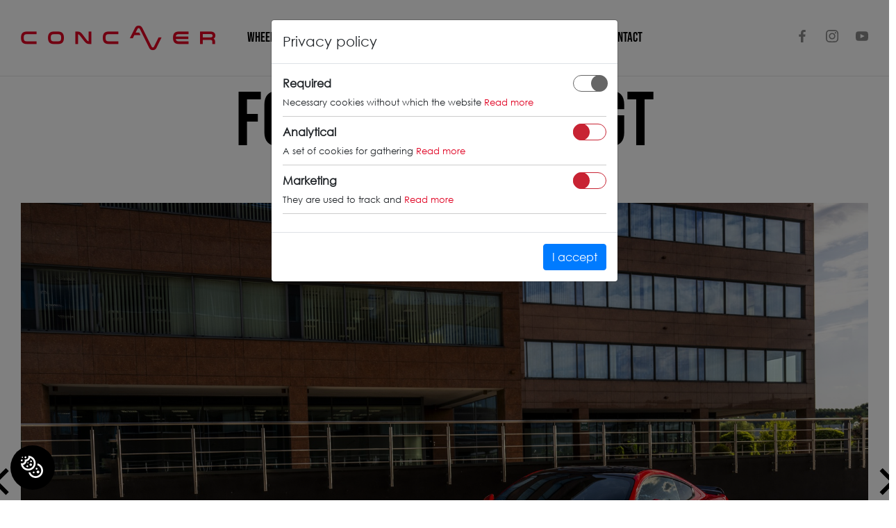

--- FILE ---
content_type: text/html; charset=UTF-8
request_url: https://concaverwheels.com/gallery/1177
body_size: 17081
content:
<!DOCTYPE html>
<html lang="en">

<head>
    <meta charset="UTF-8">
    <meta name="viewport" content="width=device-width, initial-scale=1.0">
    <meta http-equiv="X-UA-Compatible" content="ie=edge">
    <base href="https://concaverwheels.com/" />

            <title>
            Ford Mustang GT - VEHICLES GALLERY        </title>
        <meta name="keywords" content="" />
    <meta name="description" content="Explore our gallery to see Concaver wheels in various styles and finishes, helping you choose the perfect match for your vehicle." />
    <link rel="icon" type="image/png" href="media/www/img/icon.png" />
        <!-- Global site tag (gtag.js) - Google Analytics -->
<script async src="https://www.googletagmanager.com/gtag/js?id=UA-158218278-1"></script>
<script>
  window.dataLayer = window.dataLayer || [];
  function gtag(){dataLayer.push(arguments);}
  gtag('js', new Date());

  gtag('config', 'UA-158218278-1');
</script>     <link rel="stylesheet" href="media/www/css/main_style/bootstrap.min.css">
    <link rel="stylesheet" href="media/www/css/owl.carousel.css">
    <link rel="stylesheet" href="media/www/css/lightbox.css">
    <link rel="stylesheet" href="media/www/css/main_style/style.css?v=12">
    <meta name="google-site-verification" content="AcIEA-fzb5ZSzyGYSdY8pH_Pcrpc2oQsOr_7XUM81A0" />
    <script src="https://www.google.com/recaptcha/api.js" async defer></script>
    <!-- Google Tag Manager -->
    <script>
        (function(w, d, s, l, i) {
            w[l] = w[l] || [];
            w[l].push({
                'gtm.start': new Date().getTime(),
                event: 'gtm.js'
            });
            var f = d.getElementsByTagName(s)[0],
                j = d.createElement(s),
                dl = l != 'dataLayer' ? '&l=' + l : '';
            j.async = true;
            j.src =
                'https://www.googletagmanager.com/gtm.js?id=' + i + dl;
            f.parentNode.insertBefore(j, f);
        })(window, document, 'script', 'dataLayer', 'GTM-PJ974VH');
    </script>
    <!-- End Google Tag Manager -->

        </head>

<body>
        <header class="header" id="header">
        <div class="responsive_bar_hamburger">
            <ul id="slide-out" class="sidenav">
                <div class="button_close sidenav-close">
                    <a href="#!"><img src="media/www/img/iconfinder_icon-close-round_211651.png" class="img-fluid" alt=""></a>
                </div>
                    <li class="no-padding">
       <ul class="collapsible collapsible-accordion">
       <li class="bold">
    <div class="responsive_drop ">
        <a href="wheels">WHEELS</a>
                </div>
            </li>
<li class="bold">
    <div class="responsive_drop ">
        <a href="finishing">FINISHING</a>
                </div>
            </li>
<li class="bold">
    <div class="responsive_drop collapsible-header">
        <a >INFO</a>
                    <i><img src="media/www/img/submenu_icon.png" alt=""></i>
                </div>
                <div class="collapsible-body">
                    <ul>
                        <ul>
                            <li>
                                <a href="about_us">ABOUT US</a>
                            </li>
                            <li>
                                <a href="quality_and_engineering">QUALITY AND ENGINEERING</a>
                            </li>
                            <li>
                                <a href="fitting_and_care_instruction">FITTING AND CARE INSTRUCTION</a>
                            </li>
                        </ul>
                    </ul>
                </div>
            </li>
<li class="bold">
    <div class="responsive_drop collapsible-header">
        <a >GALLERY</a>
            <i><img src="media/www/img/submenu_icon.png" alt=""></i>
    </div>
    <div class="collapsible-body">
        <ul>
            <ul>
                <li>
                <a href="vehicle_gallery">VEHICLE GALLERY</a>
                </li>
                <li>
                <a href="wheels_gallery">WHEELS GALLERY</a>
                </li>
            </ul>
        </ul>
    </div>
    </li>
<li class="bold">
    <div class="responsive_drop ">
        <a href="tuv_certificates">TUV CERTIFICATES</a>
                </div>
            </li>
<li class="bold">
    <div class="responsive_drop collapsible-header">
        <a >DEALERS</a>
                    <i><img src="media/www/img/submenu_icon.png" alt=""></i>
                </div>
                <div class="collapsible-body">
                    <ul>
                        <ul>
                            <li>
                                <a href="dealers">WHERE TO BUY?</a>
                            </li>
                            <li>
                                <a href="dealer">BECOME A DEALER</a>
                            </li>
                            <li>
                                <a href="https://b2b.wheeltrade.pl/" rel="nofollow" target="_blank">DEALERS LOGIN</a>
                            </li>
                        </ul>
                    </ul>
                </div>
            </li>
<li class="bold">
    <div class="responsive_drop ">
        <a href="contact">CONTACT</a>
                </div>
            </li>
            
       </ul>
       </li>
                    <div class="responsive_bar_social">
                    <ul>
                        <li><a href="https://www.facebook.com/concaverwheels" target="_blank"><svg version="1.1" id="Capa_1" xmlns="http://www.w3.org/2000/svg" xmlns:xlink="http://www.w3.org/1999/xlink" x="0px" y="0px" viewBox="0 0 155.139 155.139" style="enable-background:new 0 0 155.139 155.139;" xml:space="preserve">
                                    <path id="f_1_" d="M89.584,155.139V84.378h23.742l3.562-27.585H89.584V39.184
                                          c0-7.984,2.208-13.425,13.67-13.425l14.595-0.006V1.08C115.325,0.752,106.661,0,96.577,0C75.52,0,61.104,12.853,61.104,36.452
                                          v20.341H37.29v27.585h23.814v70.761H89.584z"></path>
                                </svg></a></li>
                        <li><a href="https://www.instagram.com/concaverwheels/" target="_blank"><svg viewBox="0 0 511 511.9" width="511pt" xmlns="http://www.w3.org/2000/svg">
                                    <path d="m510.949219 150.5c-1.199219-27.199219-5.597657-45.898438-11.898438-62.101562-6.5-17.199219-16.5-32.597657-29.601562-45.398438-12.800781-13-28.300781-23.101562-45.300781-29.5-16.296876-6.300781-34.898438-10.699219-62.097657-11.898438-27.402343-1.300781-36.101562-1.601562-105.601562-1.601562s-78.199219.300781-105.5 1.5c-27.199219 1.199219-45.898438 5.601562-62.097657 11.898438-17.203124 6.5-32.601562 16.5-45.402343 29.601562-13 12.800781-23.097657 28.300781-29.5 45.300781-6.300781 16.300781-10.699219 34.898438-11.898438 62.097657-1.300781 27.402343-1.601562 36.101562-1.601562 105.601562s.300781 78.199219 1.5 105.5c1.199219 27.199219 5.601562 45.898438 11.902343 62.101562 6.5 17.199219 16.597657 32.597657 29.597657 45.398438 12.800781 13 28.300781 23.101562 45.300781 29.5 16.300781 6.300781 34.898438 10.699219 62.101562 11.898438 27.296876 1.203124 36 1.5 105.5 1.5s78.199219-.296876 105.5-1.5c27.199219-1.199219 45.898438-5.597657 62.097657-11.898438 34.402343-13.300781 61.601562-40.5 74.902343-74.898438 6.296876-16.300781 10.699219-34.902343 11.898438-62.101562 1.199219-27.300781 1.5-36 1.5-105.5s-.101562-78.199219-1.300781-105.5zm-46.097657 209c-1.101562 25-5.300781 38.5-8.800781 47.5-8.601562 22.300781-26.300781 40-48.601562 48.601562-9 3.5-22.597657 7.699219-47.5 8.796876-27 1.203124-35.097657 1.5-103.398438 1.5s-76.5-.296876-103.402343-1.5c-25-1.097657-38.5-5.296876-47.5-8.796876-11.097657-4.101562-21.199219-10.601562-29.398438-19.101562-8.5-8.300781-15-18.300781-19.101562-29.398438-3.5-9-7.699219-22.601562-8.796876-47.5-1.203124-27-1.5-35.101562-1.5-103.402343s.296876-76.5 1.5-103.398438c1.097657-25 5.296876-38.5 8.796876-47.5 4.101562-11.101562 10.601562-21.199219 19.203124-29.402343 8.296876-8.5 18.296876-15 29.398438-19.097657 9-3.5 22.601562-7.699219 47.5-8.800781 27-1.199219 35.101562-1.5 103.398438-1.5 68.402343 0 76.5.300781 103.402343 1.5 25 1.101562 38.5 5.300781 47.5 8.800781 11.097657 4.097657 21.199219 10.597657 29.398438 19.097657 8.5 8.300781 15 18.300781 19.101562 29.402343 3.5 9 7.699219 22.597657 8.800781 47.5 1.199219 27 1.5 35.097657 1.5 103.398438s-.300781 76.300781-1.5 103.300781zm0 0">
                                    </path>
                                    <path d="m256.449219 124.5c-72.597657 0-131.5 58.898438-131.5 131.5s58.902343 131.5 131.5 131.5c72.601562 0 131.5-58.898438 131.5-131.5s-58.898438-131.5-131.5-131.5zm0 216.800781c-47.097657 0-85.300781-38.199219-85.300781-85.300781s38.203124-85.300781 85.300781-85.300781c47.101562 0 85.300781 38.199219 85.300781 85.300781s-38.199219 85.300781-85.300781 85.300781zm0 0">
                                    </path>
                                    <path d="m423.851562 119.300781c0 16.953125-13.746093 30.699219-30.703124 30.699219-16.953126 0-30.699219-13.746094-30.699219-30.699219 0-16.957031 13.746093-30.699219 30.699219-30.699219 16.957031 0 30.703124 13.742188 30.703124 30.699219zm0 0">
                                    </path>
                                </svg></a></li>
                        <li><a href="https://www.youtube.com/concaverwheels" target="_blank"><svg xmlns="http://www.w3.org/2000/svg" viewBox="0 0 24 24">
                                    <path d="M19.615 3.184c-3.604-.246-11.631-.245-15.23 0-3.897.266-4.356 2.62-4.385 8.816.029 6.185.484 8.549 4.385 8.816 3.6.245 11.626.246 15.23 0 3.897-.266 4.356-2.62 4.385-8.816-.029-6.185-.484-8.549-4.385-8.816zm-10.615 12.816v-8l8 3.993-8 4.007z">
                                    </path>
                                </svg></a></li>
                    </ul>
                </div>

            </ul>
            <div class="header_hamburger_menu">
                <button data-target="slide-out" class=" sidenav-trigger">
                    <span></span>
                </button>
            </div>
        </div>
        <div class="header_logo">
            <a href=""><img src="media/www/img/logo.png" class="img-fluid" alt=""></a>
        </div>
        <nav class="header_nav">
                <ul><li  class="" >
  <a href="wheels">WHEELS</a>
  </li>


<li  class="" >
  <a href="finishing">FINISHING</a>
  </li>


<li  class="" >
  <a >INFO</a>
      <div class="sub_menu">
     <a href="about_us">ABOUT US</a>
     <a href="quality_and_engineering">QUALITY AND ENGINEERING</a>
     <a href="fitting_and_care_instruction">FITTING AND CARE INSTRUCTION</a>


   </div>
    </li>


<li  class=" act" >
  <a >GALLERY</a>
      <div class="sub_menu">
      <a href="vehicle_gallery">VEHICLE GALLERY</a>
      <a href="wheels_gallery">WHEELS GALLERY</a>
   </div>
    </li>


<li  class="" >
  <a href="tuv_certificates">TUV CERTIFICATES</a>
  </li>


<li  class="" >
  <a >DEALERS</a>
      <div class="sub_menu">
      <a href="dealers">WHERE TO BUY?</a>
      <a href="dealer">BECOME A DEALER</a>
      <a href="https://b2b.wheeltrade.pl/" rel="nofollow" target="_blank">DEALERS LOGIN</a>
   </div>
    </li>


<li  class="" >
  <a href="contact">CONTACT</a>
  </li>


</ul>
            </nav>
        <div class="header_social">
            <ul>
                <li><a href="https://www.facebook.com/concaverwheels" target="_blank"><svg version="1.1" id="Capa_1" xmlns="http://www.w3.org/2000/svg" xmlns:xlink="http://www.w3.org/1999/xlink" x="0px" y="0px" viewBox="0 0 155.139 155.139" style="enable-background:new 0 0 155.139 155.139;" xml:space="preserve">
                            <path id="f_1_" d="M89.584,155.139V84.378h23.742l3.562-27.585H89.584V39.184
                                  c0-7.984,2.208-13.425,13.67-13.425l14.595-0.006V1.08C115.325,0.752,106.661,0,96.577,0C75.52,0,61.104,12.853,61.104,36.452
                                  v20.341H37.29v27.585h23.814v70.761H89.584z"></path>
                        </svg></a></li>
                <li><a href="https://www.instagram.com/concaverwheels/" target="_blank"><svg viewBox="0 0 511 511.9" width="511pt" xmlns="http://www.w3.org/2000/svg">
                            <path d="m510.949219 150.5c-1.199219-27.199219-5.597657-45.898438-11.898438-62.101562-6.5-17.199219-16.5-32.597657-29.601562-45.398438-12.800781-13-28.300781-23.101562-45.300781-29.5-16.296876-6.300781-34.898438-10.699219-62.097657-11.898438-27.402343-1.300781-36.101562-1.601562-105.601562-1.601562s-78.199219.300781-105.5 1.5c-27.199219 1.199219-45.898438 5.601562-62.097657 11.898438-17.203124 6.5-32.601562 16.5-45.402343 29.601562-13 12.800781-23.097657 28.300781-29.5 45.300781-6.300781 16.300781-10.699219 34.898438-11.898438 62.097657-1.300781 27.402343-1.601562 36.101562-1.601562 105.601562s.300781 78.199219 1.5 105.5c1.199219 27.199219 5.601562 45.898438 11.902343 62.101562 6.5 17.199219 16.597657 32.597657 29.597657 45.398438 12.800781 13 28.300781 23.101562 45.300781 29.5 16.300781 6.300781 34.898438 10.699219 62.101562 11.898438 27.296876 1.203124 36 1.5 105.5 1.5s78.199219-.296876 105.5-1.5c27.199219-1.199219 45.898438-5.597657 62.097657-11.898438 34.402343-13.300781 61.601562-40.5 74.902343-74.898438 6.296876-16.300781 10.699219-34.902343 11.898438-62.101562 1.199219-27.300781 1.5-36 1.5-105.5s-.101562-78.199219-1.300781-105.5zm-46.097657 209c-1.101562 25-5.300781 38.5-8.800781 47.5-8.601562 22.300781-26.300781 40-48.601562 48.601562-9 3.5-22.597657 7.699219-47.5 8.796876-27 1.203124-35.097657 1.5-103.398438 1.5s-76.5-.296876-103.402343-1.5c-25-1.097657-38.5-5.296876-47.5-8.796876-11.097657-4.101562-21.199219-10.601562-29.398438-19.101562-8.5-8.300781-15-18.300781-19.101562-29.398438-3.5-9-7.699219-22.601562-8.796876-47.5-1.203124-27-1.5-35.101562-1.5-103.402343s.296876-76.5 1.5-103.398438c1.097657-25 5.296876-38.5 8.796876-47.5 4.101562-11.101562 10.601562-21.199219 19.203124-29.402343 8.296876-8.5 18.296876-15 29.398438-19.097657 9-3.5 22.601562-7.699219 47.5-8.800781 27-1.199219 35.101562-1.5 103.398438-1.5 68.402343 0 76.5.300781 103.402343 1.5 25 1.101562 38.5 5.300781 47.5 8.800781 11.097657 4.097657 21.199219 10.597657 29.398438 19.097657 8.5 8.300781 15 18.300781 19.101562 29.402343 3.5 9 7.699219 22.597657 8.800781 47.5 1.199219 27 1.5 35.097657 1.5 103.398438s-.300781 76.300781-1.5 103.300781zm0 0">
                            </path>
                            <path d="m256.449219 124.5c-72.597657 0-131.5 58.898438-131.5 131.5s58.902343 131.5 131.5 131.5c72.601562 0 131.5-58.898438 131.5-131.5s-58.898438-131.5-131.5-131.5zm0 216.800781c-47.097657 0-85.300781-38.199219-85.300781-85.300781s38.203124-85.300781 85.300781-85.300781c47.101562 0 85.300781 38.199219 85.300781 85.300781s-38.199219 85.300781-85.300781 85.300781zm0 0">
                            </path>
                            <path d="m423.851562 119.300781c0 16.953125-13.746093 30.699219-30.703124 30.699219-16.953126 0-30.699219-13.746094-30.699219-30.699219 0-16.957031 13.746093-30.699219 30.699219-30.699219 16.957031 0 30.703124 13.742188 30.703124 30.699219zm0 0">
                            </path>
                        </svg></a></li>
                <li><a href="https://www.youtube.com/concaverwheels" target="_blank"><svg xmlns="http://www.w3.org/2000/svg" width="24" height="24" viewBox="0 0 24 24">
                            <path d="M19.615 3.184c-3.604-.246-11.631-.245-15.23 0-3.897.266-4.356 2.62-4.385 8.816.029 6.185.484 8.549 4.385 8.816 3.6.245 11.626.246 15.23 0 3.897-.266 4.356-2.62 4.385-8.816-.029-6.185-.484-8.549-4.385-8.816zm-10.615 12.816v-8l8 3.993-8 4.007z">
                            </path>
                        </svg></a></li>
            </ul>
        </div>
    </header>

        <div class="container">
    <div class="subsite_tittle">
        <h1>Ford Mustang GT</h1>
    </div>
</div>
    

   

<div class="container_1700">
    <div class="gallery_thumbnail">
        <div id="sync1" class="owl-carousel owl-theme">
                                <div class="item">
                        <a href="https://concaverwheels.com/upload/gallery_phpz2BZaW1692722083.jpg" data-id="0" target="_blank"
                            rel="nofollow"><img src="https://concaverwheels.com/upload/gallery_phpz2BZaW1692722083.jpg" class="img-fluid"
                                alt="Ford Mustang Concaver CVR6 Double Tinted Black"
                                title="Ford Mustang Concaver CVR6 Double Tinted Black" /></a>
                    </div>
                                <div class="item">
                        <a href="https://concaverwheels.com/upload/gallery_phpj6vWUX1692722083.jpg" data-id="1" target="_blank"
                            rel="nofollow"><img src="https://concaverwheels.com/upload/gallery_phpj6vWUX1692722083.jpg" class="img-fluid"
                                alt="Ford Mustang Concaver CVR6 Double Tinted Black"
                                title="Ford Mustang Concaver CVR6 Double Tinted Black" /></a>
                    </div>
                                <div class="item">
                        <a href="https://concaverwheels.com/upload/gallery_phpyZWiiV1692722083.jpg" data-id="2" target="_blank"
                            rel="nofollow"><img src="https://concaverwheels.com/upload/gallery_phpyZWiiV1692722083.jpg" class="img-fluid"
                                alt="Ford Mustang Concaver CVR6 Double Tinted Black"
                                title="Ford Mustang Concaver CVR6 Double Tinted Black" /></a>
                    </div>
                                <div class="item">
                        <a href="https://concaverwheels.com/upload/gallery_phpwdC3oY1692722084.jpg" data-id="3" target="_blank"
                            rel="nofollow"><img src="https://concaverwheels.com/upload/gallery_phpwdC3oY1692722084.jpg" class="img-fluid"
                                alt="Ford Mustang Concaver CVR6 Double Tinted Black"
                                title="Ford Mustang Concaver CVR6 Double Tinted Black" /></a>
                    </div>
                                <div class="item">
                        <a href="https://concaverwheels.com/upload/gallery_phpDV8upZ1692722084.jpg" data-id="4" target="_blank"
                            rel="nofollow"><img src="https://concaverwheels.com/upload/gallery_phpDV8upZ1692722084.jpg" class="img-fluid"
                                alt="Ford Mustang Concaver CVR6 Double Tinted Black"
                                title="Ford Mustang Concaver CVR6 Double Tinted Black" /></a>
                    </div>
                                <div class="item">
                        <a href="https://concaverwheels.com/upload/gallery_php1uRYsZ1692722084.jpg" data-id="5" target="_blank"
                            rel="nofollow"><img src="https://concaverwheels.com/upload/gallery_php1uRYsZ1692722084.jpg" class="img-fluid"
                                alt="Ford Mustang Concaver CVR6 Double Tinted Black"
                                title="Ford Mustang Concaver CVR6 Double Tinted Black" /></a>
                    </div>
                                <div class="item">
                        <a href="https://concaverwheels.com/upload/gallery_php3r2RMW1692722084.jpg" data-id="6" target="_blank"
                            rel="nofollow"><img src="https://concaverwheels.com/upload/gallery_php3r2RMW1692722084.jpg" class="img-fluid"
                                alt="Ford Mustang Concaver CVR6 Double Tinted Black"
                                title="Ford Mustang Concaver CVR6 Double Tinted Black" /></a>
                    </div>
                                <div class="item">
                        <a href="https://concaverwheels.com/upload/gallery_php3oV4oZ1692722085.jpg" data-id="7" target="_blank"
                            rel="nofollow"><img src="https://concaverwheels.com/upload/gallery_php3oV4oZ1692722085.jpg" class="img-fluid"
                                alt="Ford Mustang Concaver CVR6 Double Tinted Black"
                                title="Ford Mustang Concaver CVR6 Double Tinted Black" /></a>
                    </div>
                                <div class="item">
                        <a href="https://concaverwheels.com/upload/gallery_phpQxQB2X1692722085.jpg" data-id="8" target="_blank"
                            rel="nofollow"><img src="https://concaverwheels.com/upload/gallery_phpQxQB2X1692722085.jpg" class="img-fluid"
                                alt="Ford Mustang Concaver CVR6 Double Tinted Black"
                                title="Ford Mustang Concaver CVR6 Double Tinted Black" /></a>
                    </div>
                                <div class="item">
                        <a href="https://concaverwheels.com/upload/gallery_phpTm32MV1692722085.jpg" data-id="9" target="_blank"
                            rel="nofollow"><img src="https://concaverwheels.com/upload/gallery_phpTm32MV1692722085.jpg" class="img-fluid"
                                alt="Ford Mustang Concaver CVR6 Double Tinted Black"
                                title="Ford Mustang Concaver CVR6 Double Tinted Black" /></a>
                    </div>
                                <div class="item">
                        <a href="https://concaverwheels.com/upload/gallery_phpd1KDOY1692722085.jpg" data-id="10" target="_blank"
                            rel="nofollow"><img src="https://concaverwheels.com/upload/gallery_phpd1KDOY1692722085.jpg" class="img-fluid"
                                alt="Ford Mustang Concaver CVR6 Double Tinted Black"
                                title="Ford Mustang Concaver CVR6 Double Tinted Black" /></a>
                    </div>
                                <div class="item">
                        <a href="https://concaverwheels.com/upload/gallery_phpk0qSPX1692722086.jpg" data-id="11" target="_blank"
                            rel="nofollow"><img src="https://concaverwheels.com/upload/gallery_phpk0qSPX1692722086.jpg" class="img-fluid"
                                alt="Ford Mustang Concaver CVR6 Double Tinted Black"
                                title="Ford Mustang Concaver CVR6 Double Tinted Black" /></a>
                    </div>
                                <div class="item">
                        <a href="https://concaverwheels.com/upload/gallery_php5jOdAX1692722086.jpg" data-id="12" target="_blank"
                            rel="nofollow"><img src="https://concaverwheels.com/upload/gallery_php5jOdAX1692722086.jpg" class="img-fluid"
                                alt="Ford Mustang Concaver CVR6 Double Tinted Black"
                                title="Ford Mustang Concaver CVR6 Double Tinted Black" /></a>
                    </div>
                                <div class="item">
                        <a href="https://concaverwheels.com/upload/gallery_phpvw16uY1692722086.jpg" data-id="13" target="_blank"
                            rel="nofollow"><img src="https://concaverwheels.com/upload/gallery_phpvw16uY1692722086.jpg" class="img-fluid"
                                alt="Ford Mustang Concaver CVR6 Double Tinted Black"
                                title="Ford Mustang Concaver CVR6 Double Tinted Black" /></a>
                    </div>
                    </div>

        <div class="thumbnail_click">
                                <div class="item" data-id="0">
                        <img src="https://concaverwheels.com/upload/gallery_mini_phpz2BZaW1692722083.jpg" class="img-fluid"
                            alt="Ford Mustang Concaver CVR6 Double Tinted Black"
                            title="Ford Mustang Concaver CVR6 Double Tinted Black" />
                    </div>
                                <div class="item" data-id="1">
                        <img src="https://concaverwheels.com/upload/gallery_mini_phpj6vWUX1692722083.jpg" class="img-fluid"
                            alt="Ford Mustang Concaver CVR6 Double Tinted Black"
                            title="Ford Mustang Concaver CVR6 Double Tinted Black" />
                    </div>
                                <div class="item" data-id="2">
                        <img src="https://concaverwheels.com/upload/gallery_mini_phpyZWiiV1692722083.jpg" class="img-fluid"
                            alt="Ford Mustang Concaver CVR6 Double Tinted Black"
                            title="Ford Mustang Concaver CVR6 Double Tinted Black" />
                    </div>
                                <div class="item" data-id="3">
                        <img src="https://concaverwheels.com/upload/gallery_mini_phpwdC3oY1692722084.jpg" class="img-fluid"
                            alt="Ford Mustang Concaver CVR6 Double Tinted Black"
                            title="Ford Mustang Concaver CVR6 Double Tinted Black" />
                    </div>
                                <div class="item" data-id="4">
                        <img src="https://concaverwheels.com/upload/gallery_mini_phpDV8upZ1692722084.jpg" class="img-fluid"
                            alt="Ford Mustang Concaver CVR6 Double Tinted Black"
                            title="Ford Mustang Concaver CVR6 Double Tinted Black" />
                    </div>
                                <div class="item" data-id="5">
                        <img src="https://concaverwheels.com/upload/gallery_mini_php1uRYsZ1692722084.jpg" class="img-fluid"
                            alt="Ford Mustang Concaver CVR6 Double Tinted Black"
                            title="Ford Mustang Concaver CVR6 Double Tinted Black" />
                    </div>
                                <div class="item" data-id="6">
                        <img src="https://concaverwheels.com/upload/gallery_mini_php3r2RMW1692722084.jpg" class="img-fluid"
                            alt="Ford Mustang Concaver CVR6 Double Tinted Black"
                            title="Ford Mustang Concaver CVR6 Double Tinted Black" />
                    </div>
                                <div class="item" data-id="7">
                        <img src="https://concaverwheels.com/upload/gallery_mini_php3oV4oZ1692722085.jpg" class="img-fluid"
                            alt="Ford Mustang Concaver CVR6 Double Tinted Black"
                            title="Ford Mustang Concaver CVR6 Double Tinted Black" />
                    </div>
                                <div class="item" data-id="8">
                        <img src="https://concaverwheels.com/upload/gallery_mini_phpQxQB2X1692722085.jpg" class="img-fluid"
                            alt="Ford Mustang Concaver CVR6 Double Tinted Black"
                            title="Ford Mustang Concaver CVR6 Double Tinted Black" />
                    </div>
                                <div class="item" data-id="9">
                        <img src="https://concaverwheels.com/upload/gallery_mini_phpTm32MV1692722085.jpg" class="img-fluid"
                            alt="Ford Mustang Concaver CVR6 Double Tinted Black"
                            title="Ford Mustang Concaver CVR6 Double Tinted Black" />
                    </div>
                                <div class="item" data-id="10">
                        <img src="https://concaverwheels.com/upload/gallery_mini_phpd1KDOY1692722085.jpg" class="img-fluid"
                            alt="Ford Mustang Concaver CVR6 Double Tinted Black"
                            title="Ford Mustang Concaver CVR6 Double Tinted Black" />
                    </div>
                                <div class="item" data-id="11">
                        <img src="https://concaverwheels.com/upload/gallery_mini_phpk0qSPX1692722086.jpg" class="img-fluid"
                            alt="Ford Mustang Concaver CVR6 Double Tinted Black"
                            title="Ford Mustang Concaver CVR6 Double Tinted Black" />
                    </div>
                                <div class="item" data-id="12">
                        <img src="https://concaverwheels.com/upload/gallery_mini_php5jOdAX1692722086.jpg" class="img-fluid"
                            alt="Ford Mustang Concaver CVR6 Double Tinted Black"
                            title="Ford Mustang Concaver CVR6 Double Tinted Black" />
                    </div>
                                <div class="item" data-id="13">
                        <img src="https://concaverwheels.com/upload/gallery_mini_phpvw16uY1692722086.jpg" class="img-fluid"
                            alt="Ford Mustang Concaver CVR6 Double Tinted Black"
                            title="Ford Mustang Concaver CVR6 Double Tinted Black" />
                    </div>
                    </div>
    </div>
    

            

</div>
<div class="gallery_info_flex">
    <div class="gallery_info">
        <h5>WHEEL DETAILS:</h5>
        <ul>
            <li><span>Model: </span>
                Concaver CVR6            </li>
            <li><span>Finish: </span>
                Double Tinted Black            </li>
                                <li><span>Front size: </span>
                        20x9.5                    </li>
                                    <li><span>Rear size: </span>
                        20x10.5                    </li>
                                    </ul>
    </div>
            <div class="gallery_info">
            <h5>CAR DETAILS:</h5>
            <ul>
                <li><span>Car make: </span>
                    Ford                </li>
                <li><span>Car model: </span>
                    Mustang                </li>
            </ul>
        </div>
        <div class="gallery_info">
        <h5>RELATED GALLERIES:</h5>
        <ul class="related_gallery">
                            <li><a href="vehicle_gallery?selected_brand=13" rel="nofollow">
                        Ford Gallery
                    </a></li>
                <li><a href="vehicle_gallery?selected_model=31" rel="nofollow">
                        Mustang Gallery
                    </a></li>
            
            <li><a href="vehicle_gallery?selected_wheel=11" rel="nofollow">
                    Concaver CVR6 Vehicle Gallery
                </a></li>
            <li><a href="wheels_gallery?selected_wheel=11" rel="nofollow">
                    Concaver CVR6 Wheel Gallery
                </a></li>
        </ul>
    </div>
    </div>
</div>
<div class="gallery_color_info">
    Product photos are for illustrative purposes only – the actual colour of the rims may vary.
</div>
<div class="subsite_product_interested">
    <div class="subsite_product_interested_tittle">
        INTERESTED IN THIS PRODUCT?
    </div>
        <div class="subsite_product_interested_box">
        <a href="cvr6">GO TO PRODUCT CARD</a>
        <a href="contact/car/1177">MAKE
            ENQUIRY</a>
    </div>

</div>
<div class="subsite_gallery_back">
    <a href="vehicle_gallery">BACK TO GALLERIES</a>
</div>







    <footer class="footer ">
    <div class="container_footer">
        <div class="footer_back">
            <div class="footer_grid">
                <div class="footer_img">
                    <a href=""><img src="media/www/img/logo_footer.png" class="img-fluid" alt=""></a>
                </div>
                <div class="footer_nav footer_menu">
                    <p>MENU</p>
                    <ul>
                        <!-- <li><a href="https://concaverwheels.com/">Home</a></li> -->
                        <li><a href="wheels">Wheels</a></li>
                        <li><a href="finishing">Finishing</a></li>
                        <li><a href="gallery">Gallery</a></li>
                        <li><a href="tuv_certificates">TUV Certificates</a></li>
                        <li><a href="dealers">Dealers</a></li>
                        <li><a href="et-calculator">ET Calculator</a></li>
                        <!-- 
                         -->
                    </ul>
                </div>
                <div class="footer_nav footer_info">
                    <p>INFO</p>
                    <ul>
                        <li><a href="about_us">About Us</a></li>
                        <li><a href="privacy-policy" target="_blank">Privacy policy</a></li>
                        <li><a href="quality_and_engineering">Quality and engineering</a></li>
                        <li><a href="fitting_and_care_instruction">Fitting and care instruction</a></li>
                        <li><a href="blog">Blog</a></li>
                    </ul>
                </div>
                <div class="footer_nav footer_contact">
                    <p>CONTACT</p>
                    <ul>
                        <li><a href="mailto: info@concaverwheels.com">info@concaverwheels.com</a></li>
                        <li><a href="tel: +48 566 522 843">+48 566 522 843</a></li>
                    </ul>
                </div>
                <div class="footer_nav footer_social">
                    <p>FOLLOW US</p>
                    <div class="footer_nav_social">
                        <a href="https://www.facebook.com/concaverwheels" target="_blank"><svg version="1.1" id="Capa_1" xmlns="http://www.w3.org/2000/svg" xmlns:xlink="http://www.w3.org/1999/xlink" x="0px" y="0px" viewBox="0 0 155.139 155.139" style="enable-background:new 0 0 155.139 155.139;" xml:space="preserve">
                                <path id="f_1_" d="M89.584,155.139V84.378h23.742l3.562-27.585H89.584V39.184
                                  c0-7.984,2.208-13.425,13.67-13.425l14.595-0.006V1.08C115.325,0.752,106.661,0,96.577,0C75.52,0,61.104,12.853,61.104,36.452
                                  v20.341H37.29v27.585h23.814v70.761H89.584z"></path>
                            </svg></a>
                        <a href="https://www.instagram.com/concaverwheels/" target="_blank"><svg viewBox="0 0 511 511.9" width="511pt" xmlns="http://www.w3.org/2000/svg">
                                <path d="m510.949219 150.5c-1.199219-27.199219-5.597657-45.898438-11.898438-62.101562-6.5-17.199219-16.5-32.597657-29.601562-45.398438-12.800781-13-28.300781-23.101562-45.300781-29.5-16.296876-6.300781-34.898438-10.699219-62.097657-11.898438-27.402343-1.300781-36.101562-1.601562-105.601562-1.601562s-78.199219.300781-105.5 1.5c-27.199219 1.199219-45.898438 5.601562-62.097657 11.898438-17.203124 6.5-32.601562 16.5-45.402343 29.601562-13 12.800781-23.097657 28.300781-29.5 45.300781-6.300781 16.300781-10.699219 34.898438-11.898438 62.097657-1.300781 27.402343-1.601562 36.101562-1.601562 105.601562s.300781 78.199219 1.5 105.5c1.199219 27.199219 5.601562 45.898438 11.902343 62.101562 6.5 17.199219 16.597657 32.597657 29.597657 45.398438 12.800781 13 28.300781 23.101562 45.300781 29.5 16.300781 6.300781 34.898438 10.699219 62.101562 11.898438 27.296876 1.203124 36 1.5 105.5 1.5s78.199219-.296876 105.5-1.5c27.199219-1.199219 45.898438-5.597657 62.097657-11.898438 34.402343-13.300781 61.601562-40.5 74.902343-74.898438 6.296876-16.300781 10.699219-34.902343 11.898438-62.101562 1.199219-27.300781 1.5-36 1.5-105.5s-.101562-78.199219-1.300781-105.5zm-46.097657 209c-1.101562 25-5.300781 38.5-8.800781 47.5-8.601562 22.300781-26.300781 40-48.601562 48.601562-9 3.5-22.597657 7.699219-47.5 8.796876-27 1.203124-35.097657 1.5-103.398438 1.5s-76.5-.296876-103.402343-1.5c-25-1.097657-38.5-5.296876-47.5-8.796876-11.097657-4.101562-21.199219-10.601562-29.398438-19.101562-8.5-8.300781-15-18.300781-19.101562-29.398438-3.5-9-7.699219-22.601562-8.796876-47.5-1.203124-27-1.5-35.101562-1.5-103.402343s.296876-76.5 1.5-103.398438c1.097657-25 5.296876-38.5 8.796876-47.5 4.101562-11.101562 10.601562-21.199219 19.203124-29.402343 8.296876-8.5 18.296876-15 29.398438-19.097657 9-3.5 22.601562-7.699219 47.5-8.800781 27-1.199219 35.101562-1.5 103.398438-1.5 68.402343 0 76.5.300781 103.402343 1.5 25 1.101562 38.5 5.300781 47.5 8.800781 11.097657 4.097657 21.199219 10.597657 29.398438 19.097657 8.5 8.300781 15 18.300781 19.101562 29.402343 3.5 9 7.699219 22.597657 8.800781 47.5 1.199219 27 1.5 35.097657 1.5 103.398438s-.300781 76.300781-1.5 103.300781zm0 0"></path>
                                <path d="m256.449219 124.5c-72.597657 0-131.5 58.898438-131.5 131.5s58.902343 131.5 131.5 131.5c72.601562 0 131.5-58.898438 131.5-131.5s-58.898438-131.5-131.5-131.5zm0 216.800781c-47.097657 0-85.300781-38.199219-85.300781-85.300781s38.203124-85.300781 85.300781-85.300781c47.101562 0 85.300781 38.199219 85.300781 85.300781s-38.199219 85.300781-85.300781 85.300781zm0 0"></path>
                                <path d="m423.851562 119.300781c0 16.953125-13.746093 30.699219-30.703124 30.699219-16.953126 0-30.699219-13.746094-30.699219-30.699219 0-16.957031 13.746093-30.699219 30.699219-30.699219 16.957031 0 30.703124 13.742188 30.703124 30.699219zm0 0"></path>
                            </svg></a>
                        <a href="https://www.youtube.com/concaverwheels" target="_blank"><svg xmlns="http://www.w3.org/2000/svg" width="24" height="24" viewBox="0 0 24 24">
                                <path d="M19.615 3.184c-3.604-.246-11.631-.245-15.23 0-3.897.266-4.356 2.62-4.385 8.816.029 6.185.484 8.549 4.385 8.816 3.6.245 11.626.246 15.23 0 3.897-.266 4.356-2.62 4.385-8.816-.029-6.185-.484-8.549-4.385-8.816zm-10.615 12.816v-8l8 3.993-8 4.007z"></path>
                            </svg></a>
                    </div>
                </div>
            </div>
            <div class="footer_copyright">
                <span>© 2020-2026 Concaver Wheels.</span>
            </div>
        </div>
    </div>
</footer>    <script src="media/www/js/jquery.min.js"></script>

    <script src="media/www/js/materialize.js"></script>
    <script src="media/www/js/owl.carousel.js"></script>
    <script src="media/www/js/lightbox.js"></script>
    <script src="media/www/js/bootstrap.min.js"></script>


    <!-- Hotjar Tracking Code for https://concaverwheels.com -->
    <script>
        (function(h, o, t, j, a, r) {
            h.hj = h.hj || function() {
                (h.hj.q = h.hj.q || []).push(arguments)
            };
            h._hjSettings = {
                hjid: 2179818,
                hjsv: 6
            };
            a = o.getElementsByTagName('head')[0];
            r = o.createElement('script');
            r.async = 1;
            r.src = t + h._hjSettings.hjid + j + h._hjSettings.hjsv;
            a.appendChild(r);
        })(window, document, 'https://static.hotjar.com/c/hotjar-', '.js?sv=');
    </script>

    <script>
        function round(value, step) {
            step || (step = 1.0);
            var inv = 1.0 / step;
            return Math.round(value * inv) / inv;
        }

        $(function() {

            $('.et_calculator_box_form_up_input_decrement').click(function() {

                const input_info = $(this).closest('.et_calculator_box_form_input_box').find('input')[0];
                let final_value = parseFloat(input_info.value) - parseFloat(input_info.step);
                if (final_value < input_info.min) {
                    final_value = input_info.min;
                }
                input_info.value = final_value;
                calculateEt();
            });
            $('.et_calculator_box_form_up_input_increment').click(function() {
                const input_info = $(this).closest('.et_calculator_box_form_input_box').find('input')[0];
                let final_value = parseFloat(input_info.value) + parseFloat(input_info.step);
                if (final_value > input_info.max) {
                    final_value = input_info.max;
                }
                input_info.value = final_value;
                calculateEt();
            });

            let calculateEt = function() {
                let e, i,
                    width_up = $(".et_calculator_width_up").val(),
                    et_up = $(".et_calculator_et_up").val(),
                    distance_up = $(".et_calculator_distance_up").val(),
                    width_down = $(".et_calculator_width_down").val(),
                    et_down = $(".et_calculator_et_down").val(),
                    distance_down = $(".et_calculator_distance_down").val(),
                    size_out = $(".et_calculator_box_size_out"),
                    size_in = $(".et_calculator_box_size_in"),
                    info_wheel_up = $(".info_wheel_up"),
                    info_wheel_down = $(".info_wheel_down"),
                    desc_front = $(".description_front");
                desc_rear = $(".description_rear");
                if (width_up >= 7 && width_up <= 12 && "" != width_up && et_up >= -100 && et_up <= 100 && "" != et_up && width_down >= 7 && width_down <= 12 && "" != width_down && et_down >= -100 && et_down <= 100 && "" != et_down && distance_up >= 0 && distance_up <= 180 && distance_down >= 0 && distance_down <= 180) {
                    if ("0" === distance_up) {
                        $('.distance', info_wheel_up).removeClass('active');
                        $('.width > span', info_wheel_up).html(width_up);
                        $('.et > span', info_wheel_up).html(et_up);
                    } else {
                        $('.distance', info_wheel_up).addClass('active');
                        $('.width > span', info_wheel_up).html(width_up);
                        $('.et > span', info_wheel_up).html(et_up);
                        $('.distance > span', info_wheel_up).html(distance_up);
                    }
                    if ("0" === distance_down) {
                        $('.distance', info_wheel_down).removeClass('active');
                        $('.width > span', info_wheel_down).html(width_down);
                        $('.et > span', info_wheel_down).html(et_down);
                    } else {
                        $('.distance', info_wheel_down).addClass('active');
                        $('.width > span', info_wheel_down).html(width_down);
                        $('.et > span', info_wheel_down).html(et_down);
                        $('.distance > span', info_wheel_down).html(distance_down);
                    }

                    let g = (25.4 * width_down - 25.4 * width_up) / 2;

                    (et_up -= distance_up) < (et_down -= distance_down) ? (e = (g - (et_down - et_up)),
                        i = -1 * (g + (et_down - et_up))) : et_up > et_down ? (e = (g + (et_up - et_down)),
                        i = -1 * (g - (et_up - et_down))) : et_up === et_down && (e = g, i = -1 * g);

                    let z = $("#rimCalculated");
                    const p = 25.4 * width_down * 270 / (25.4 * width_up);
                    z.css("width", p);
                    z.css("height", 269);
                    let f = e * p / (25.4 * width_down);


                    z.css("margin-left", 75 - f);
                    (e = e) < 1 & e > -1 && (e = 0);
                    (i = i) < 1 & i > -1 && (i = 0);

                    if (e > 0) {
                        size_out.html("<img src='media/www/img/prev-red.png'/>" + round(e, 0.5) + " mm");
                    } else if (e < 0) {
                        size_out.html(round(-1 * e, 0.5) + " mm<img src='media/www/img/next-red.png'/>");
                    } else if (e == 0) {
                        size_out.html(e + " mm");
                    }

                    if (i > 0) {
                        size_in.html("<img src='media/www/img/prev-red.png'/>" + round(i, 0.5) + " mm");
                    } else if (i < 0) {
                        size_in.html(round(-1 * i, 0.5) + " mm<img src='media/www/img/next-red.png'/>");
                    } else if (i == 0) {
                        size_in.html(i + " mm");
                    }


                    // descriptionPart1 = e > 0 ? "Od zewnątrz (front felgi) nowa felga będzie wysunięta " + round(e, 0.5) + " mm w stosunku do felgi wzorcowej." : e < 0 ? "Od zewnątrz (front felgi) nowa felga będzie schowana " + round(-1 * e, 0.5) + " mm w stosunku do felgi wzorcowej." : "Od zewnątrz (front felgi) osadzenie nowej felgi nie będzie się różnić od felgi wzorcowej.";
                    // descriptionPart2 = i < 0 ? "Od wewnątrz (tył felgi) nowa felga będzie " + round(-1 * i, 0.5) + " mm bliżej elementów zawieszenia w stosunku do felgi wzorcowej." : i > 0 ? "Od wewnątrz (tył felgi) nowa felga będzie " + round(i, 0.5) + " mm dalej od elementów zawieszenia w stosunku do felgi wzorcowej." : "Od wewnątrz (tył felgi) osadzenie nowej felgi nie będzie się różnić od felgi wzorcowej.";
                    // c.html(descriptionPart1 + "<br>" + descriptionPart2);
                } else
                if (typeof c != 'undefined') {
                    c.html("<span class='warning'>Podałeś niepoprawne wartości.</span>")
                }
            };
            calculateEt(), $(".et_calculator_box").on("change, input", ".et_calculator_width_up, .et_calculator_et_up, .et_calculator_distance_up, .et_calculator_width_down, .et_calculator_et_down, .et_calculator_distance_down", function() {
                calculateEt()
            })
        });
        $('.instagram-loader').addClass('load')
        setTimeout(function() {
            $.get('instagram', function(e) {

                $('.instagram-loader').html(e);
            });

        }, 500);

        function imgLoading(action) {
            if (action == true) {
                $('.find_dealer_form_geolocation_button > img').addClass('find_dealer_form_geolocation_button_animation');
                $('.find_dealer_form_geolocation_button > img').attr('src', 'media/www/img/gfx/geolocation_loading.png');
            } else {
                $('.find_dealer_form_geolocation_button > img').removeClass('find_dealer_form_geolocation_button_animation');
                $('.find_dealer_form_geolocation_button > img').attr('src', 'media/www/img/gfx/geolocation.png');
            }
        }

        function showPosition(position) {
            request = 'https://maps.googleapis.com/maps/api/geocode/json?latlng=' + position.coords.latitude + ',' + position.coords.longitude + '&key=AIzaSyC1TFl9uBGS6oBxpolcm4xmCRTRsSadmnw';
            fetch(request)
                .then(response => {
                    if (response.status === 200) {
                        return response.json();
                    } else {
                        throw new Error('Something went wrong on api server!');
                    }
                })
                .then(response => {
                    response.results[0].address_components.map((object) => {
                        if (object.types.includes('country') == true) {
                            const country = object.short_name;
                            $('.find_dealer_select > option[value="' + country + '"]').prop('selected', true);
                        }
                        if (object.types.includes('postal_code') == true) {
                            const postal_code = object.long_name;
                            $('.find_dealer_input').val(postal_code);
                        }
                    })
                    imgLoading(false);
                }).catch(error => {
                    console.error(error);
                    imgLoading(false);
                });
        }

        $('.find_dealer_form_geolocation_button').click(function() {
            imgLoading(true);
            if (navigator.geolocation) {
                navigator.geolocation.getCurrentPosition(showPosition);
            }
        });

        function generateRandomInteger(min, max) {
            return Math.floor(min + Math.random() * (max + 1 - min))
        }
        var count = 1
        var random = generateRandomInteger(60, 100);

        // function loading_page() {
        //     $('.loading_page_count').html(count)
        //     if (count < random) {
        //         count = count + 1;
        //         setTimeout(loading_page, 15);
        //     } else {
        //         $(document).ready(function () {
        //             $('.loading_page_count').html(100);
        //             setTimeout(function () {
        //                 $('.loading_page').addClass('hidden');
        //             }, 400);
        //         })
        //     }
        // }
        // loading_page();

        $(document).ready(function() {
            $('.main_slider').owlCarousel({
                loop: true,
                margin: 10,
                nav: false,
                dots: true,
                items: 1,
                autoHeight: true,
                animateOut: 'fadeOut',
                fluidSpeed: 2000,
                autoplay: true,
                autoplayTimeout: 3000,
                responsive: {
                    998: {
                        dots: true
                    },
                    0: {
                        dots: false
                    }
                }
            });

            $('.details_slider').owlCarousel({
                loop: true,
                margin: 10,
                nav: true,
                items: 1,
                dots: false,
            });

            $('.new_arrivals_slider').owlCarousel({
                loop: true,
                margin: 10,
                dots: false,
                responsive: {
                    1400: {
                        items: 4,
                        nav: true,
                    },
                    992: {
                        items: 3,
                        nav: false
                    },
                    700: {
                        items: 2,
                        nav: false,
                    },
                    0: {
                        items: 1,
                        nav: false,
                    }
                },
                navText: [
                    '<svg width="100%" height="100%" viewBox="0 0 11 20"><path style="fill:none;stroke-width: 3px;stroke: #000;" d="M9.554,1.001l-8.607,8.607l8.607,8.606"/></svg>',
                    '<svg width="100%" height="100%" viewBox="0 0 11 20" version="1.1"><path style="fill:none;stroke-width: 3px;stroke: #000;" d="M1.054,18.214l8.606,-8.606l-8.606,-8.607"/></svg>'
                ],
            });

            $('.click_size').click(function() {
                $('.click_size').removeClass('active');
                $(this).addClass('active');
                const position = $(this).data('size');
                $('.wheels_tabs_contents_box').removeClass('active');
                $(this).closest('.wheels_tabs').find(
                    '.wheels_tabs_contents > .wheels_tabs_contents_box[data-size="' +
                    position + '"]').addClass('active');
                var profile_array = $('.wheels_tabs_contents_box.active > ul > li > ol > li.profile');
                $('.profile').removeClass('active');
                $.each(profile_array, function(key, value) {
                    $('.profile[data-profile="' + value.innerHTML + '"]').addClass('active');
                });
            });
            $('.click_see_more').click(function() {
                const position = $(this).data('more');
                console.log(position);
                $('.see_more_video').removeClass('active');
                $(this).closest('.see_more_box').find('.see_more_videos > .see_more_video[data-more="' +
                    position + '"]').addClass('active');
            });
            $("a").on('click touch', function(event) {
                if (this.hash.startsWith("#details/designs")) {
                    return;
                }
                if (this.hash !== "") {
                    event.preventDefault();
                    var hash = this.hash;
                    $('html, body').animate({
                        scrollTop: $(hash).offset().top - 120
                    }, 800);
                }
            });

            $('.sidenav').sidenav();
            $('.collapsible').collapsible();
            $('.product_change_colors').click(function() {
                const image_src = $(this).find('.product_full_content_colors_img > img').attr('src');
                $('.product_full_image_change').attr('src', image_src);
            });

            var profile_array = $('.wheels_tabs_contents_box.active > ul > li > ol > li.profile');
            $('.profile').removeClass('active');
            $.each(profile_array, function(key, value) {
                $('.profile[data-profile="' + value.innerHTML + '"]').addClass('active');
            });

            $('.yt_video_stop').click(function() {
                $.each($('.embed-responsive-item'), function(key, value) {
                    var src = value.src;
                    value.src = src;
                });
            })

        });

        function findValueInArray(value, arr) {
            var result = false;

            for (var i = 0; i < arr.length; i++) {
                var name = arr[i];
                if (name == value) {
                    result = true;
                    break;
                }
            }
            return result;
        }
        // var lightbox = $('.gallery a').simpleLightbox({
        //     /* options */ });
        var model_array = new Array();
        var brand_array = new Array();
        var finish_array = new Array();
        var wheels_array = new Array();
        var wfinish_array = new Array();
        var first_loading = {
            change_model: true,
            change_brand: true,
            change_finish: true,
            change_wheels: true,
            change_wfinish: true
        };

        $('.change_model > option').each(function() {
            model_array.push({
                id: $(this).val(),
                html: $(this).html(),
                selected: $(this).is(':selected')
            });
        });
        $('.change_brand > option').each(function() {
            brand_array.push({
                id: $(this).val(),
                html: $(this).html(),
                selected: $(this).is(':selected')
            });
        });
        $('.change_finish > option').each(function() {
            finish_array.push({
                id: $(this).val(),
                html: $(this).html(),
                selected: $(this).is(':selected')
            });
        });
        $('.change_wheels > option').each(function() {
            wheels_array.push({
                id: $(this).val(),
                html: $(this).html(),
                selected: $(this).is(':selected')
            });
        });
        $('.change_wfinish > option').each(function() {
            wfinish_array.push({
                id: $(this).val(),
                html: $(this).html(),
                selected: $(this).is(':selected')
            });
        });
        var selected_brand = $('.change_brand > option:selected').val();
        var selected_finish = $('.change_finish > option:selected').val();
        var selected_model = $('.change_model > option:selected').val();
        console.log(selected_model);

        function create_brand() {
            $('.change_brand').empty();
            for (var i = 0; i < brand_array.length; i++) {
                $('.change_brand').append('<option value="' + brand_array[i].id + '" ' + ((selected_brand == brand_array[i].id) ? 'selected' : '') + '>' + brand_array[i].html + '</option>');
            }
        }

        function create_model() {
            console.log(selected_model);
            $('.change_model').empty();
            for (var i = 0; i < model_array.length; i++) {
                $('.change_model').append('<option value="' + model_array[i].id + '" ' + ((selected_model == model_array[i].id) ? 'selected' : '') + '>' + model_array[i].html + '</option>');
            }
        }

        function create_finish() {
            $('.change_finish').empty();

            for (var i = 0; i < finish_array.length; i++) {
                $('.change_finish').append('<option value="' + finish_array[i].id + '" ' + ((selected_finish == finish_array[i].id) ? 'selected' : '') + '>' + finish_array[i].html + '</option>');
            }
        }

        function create_wheels() {
            $('.change_wheels').empty();
            for (var i = 0; i < wheels_array.length; i++) {
                $('.change_wheels').append('<option value="' + wheels_array[i].id + '">' + wheels_array[i].html + '</option>');
            }
        }

        function create_wfinish() {
            $('.change_wfinish').empty();
            for (var i = 0; i < wfinish_array.length; i++) {
                $('.change_wfinish').append('<option value="' + wfinish_array[i].id + '">' + wfinish_array[i].html + '</option>');
            }
        }

        function remove_brand(brand) {
            brand.push(0);
            $('.change_brand > option').each(function() {
                if (!findValueInArray($(this).val(), brand)) {
                    $(this).remove();
                }
            });
        }

        function remove_finish(finish) {
            finish.push(0);
            $('.change_finish > option').each(function() {
                if (!findValueInArray($(this).val(), finish)) {
                    $(this).remove();
                }
            });
        }

        function remove_model(model) {
            model.push(0);
            $('.change_model > option').each(function() {
                if (!findValueInArray($(this).val(), model)) {
                    $(this).remove();
                }
            });
        }

        function remove_wheels(wheels) {
            wheels.push(0);
            $('.change_wheels > option').each(function() {
                if (!findValueInArray($(this).val(), wheels)) {
                    $(this).remove();
                }
            });
        }

        function remove_wfinish(wfinish) {
            wfinish.push(0);
            $('.change_wfinish > option').each(function() {
                if (!findValueInArray($(this).val(), wfinish)) {
                    $(this).remove();
                }
            });
        }

        function first_generate_filtr() {
            var brand = new Array();
            var finish = new Array();
            var model = new Array();
            var wheels = new Array();
            var wfinish = new Array();
            $('.subsite_gallery_box').each(function() {
                model.push($(this).data('model'));
                finish.push($(this).data('finish'));
                brand.push($(this).data('brand'));
                wheels.push($(this).data('wheels'));
                wfinish.push($(this).data('wfinish'));
            });
            remove_brand(brand);
            remove_model(model);
            remove_finish(finish);
            remove_wheels(wheels);
            remove_wfinish(wfinish);
        }

        $('.change_wheels').change(function() {
            // if(first_loading.change_wheels == true){
            //     if(localStorage.getItem('change_wheels') > 0){
            //         $('.change_wheels option[value="'+localStorage.getItem('change_wheels')+'"]').prop("selected", true);
            //     }
            //     first_loading.change_wheels = false;
            // }else{
            //     localStorage.setItem('change_wheels', $(this).val());
            // }
            var wfinish = new Array();
            var wheels_value = $(this).val();
            create_wfinish();
            remove_wfinish(wfinish);
            selected_wheels = $('.change_wheels > option:selected').val();
            selected_wfinish = $('.change_wfinish > option:selected').val();
            $('.subsite_gallery_box').removeClass('hidden');
            $('.subsite_gallery_box').each(function() {
                if ($(this).data('wheels') != wheels_value && wheels_value != 0) {
                    $(this).addClass('hidden');
                } else {
                    if (selected_wfinish != $(this).data('wfinish') && selected_wfinish != 0) {
                        $(this).addClass('hidden');
                    } else {
                        wfinish.push($(this).data('wfinish'));
                    }
                }
            });
            create_wfinish();
            remove_wfinish(wfinish);
        });

        $('.change_wfinish').change(function() {
            // if(first_loading.change_wfinish == true){
            //     if($('.change_wfinish > option:selected').val() == 0 && localStorage.getItem('change_wfinish') > 0){
            //         $('.change_wfinish option[value="'+localStorage.getItem('change_wfinish')+'"]').prop("selected", true);
            //     }
            //     first_loading.change_wfinish = false;
            // }else{
            //     localStorage.setItem('change_wfinish', $(this).val());
            // }
            var wheels = new Array();
            var wfinish_value = $(this).val();
            selected_wheels = $('.change_wheels > option:selected').val();
            selected_wfinish = $('.change_wfinish > option:selected').val();
            $('.subsite_gallery_box').removeClass('hidden');
            $('.subsite_gallery_box').each(function() {
                if ($(this).data('wfinish') != wfinish_value && wfinish_value != 0) {
                    $(this).addClass('hidden');
                } else {
                    if (selected_wheels != $(this).data('wheels') && selected_wheels != 0) {
                        $(this).addClass('hidden');
                    } else {
                        wheels.push($(this).data('wheels'));
                    }
                }
            });
        }).change();
        $('.change_model').change(function() {
            // if(first_loading.change_model == true){
            //     if(localStorage.getItem('change_model') > 0){
            //         $('.change_model option[value="'+localStorage.getItem('change_model')+'"]').prop("selected", true);
            //     }
            //     first_loading.change_model = false;
            // }else{
            //     localStorage.setItem('change_model', $(this).val());
            // }
            var finish = new Array();
            var model_value = $(this).val();
            selected_model = $('.change_model > option:selected').val();
            selected_finish = $('.change_finish > option:selected').val();
            selected_brand = $('.change_brand > option:selected').val();
            create_finish();
            remove_finish(finish);

            $('.subsite_gallery_box').removeClass('hidden');
            $('.subsite_gallery_box').each(function() {
                if ($(this).data('model') != model_value && model_value != 0) {
                    $(this).addClass('hidden');
                } else {
                    if (selected_finish != $(this).data('finish') && selected_finish != 0) {
                        $(this).addClass('hidden');
                    } else if (selected_brand != $(this).data('brand') && selected_brand != 0) {
                        $(this).addClass('hidden');
                    } else {
                        finish.push($(this).data('finish'));
                    }
                }
            });
            create_finish();
            remove_finish(finish);

        }).change();

        $('.change_brand').change(function() {
            // if(first_loading.change_brand == true){
            //     if(localStorage.getItem('change_brand') > 0){
            //         $('.change_brand option[value="'+localStorage.getItem('change_brand')+'"]').prop("selected", true);
            //     }
            //     first_loading.change_brand = false;
            // }else{
            //     localStorage.setItem('change_brand', $(this).val());
            // }
            var model = new Array();
            var finish = new Array();
            brand_value = $(this).val();
            selected_model = $('.change_model > option:selected').val();
            selected_finish = $('.change_finish > option:selected').val();
            selected_brand = $('.change_brand > option:selected').val();
            $('.subsite_gallery_box').removeClass('hidden');
            $('.subsite_gallery_box').each(function() {
                if ($(this).data('brand') != brand_value && brand_value != 0) {
                    $(this).addClass('hidden');
                } else {
                    model.push($(this).data('model'));
                    finish.push($(this).data('finish'));
                }
            });
            create_model();
            remove_model(model);
            create_finish();
            remove_finish(finish);
        }).change();

        $('.change_finish').change(function() {
            // if(first_loading.change_finish == true){
            //     if(localStorage.getItem('change_finish') > 0){
            //         $('.change_finish option[value="'+localStorage.getItem('change_finish')+'"]').prop("selected", true);
            //     }
            //     first_loading.change_finish = false;
            // }else{
            //     localStorage.setItem('change_finish', $(this).val());
            // }
            var model = new Array();
            var brand = new Array();
            var finish = new Array();
            selected_brand = $('.change_brand > option:selected').val();
            selected_finish = $('.change_finish > option:selected').val();
            selected_model = $('.change_model > option:selected').val();
            finish_value = $(this).val();
            $('.subsite_gallery_box').removeClass('hidden');
            $('.subsite_gallery_box').each(function() {
                if ($(this).data('finish') != finish_value && finish_value != 0) {
                    $(this).addClass('hidden');
                } else {
                    if (selected_brand != $(this).data('brand') && selected_brand != 0) {
                        $(this).addClass('hidden');
                    } else if (selected_model != $(this).data('model') && selected_model != 0) {
                        $(this).addClass('hidden');
                    } else {
                        model.push($(this).data('model'));
                        brand.push($(this).data('brand'));
                    }
                }
            });
            if (selected_model == 0 && (selected_brand == 0 || selected_brand != 0) && selected_finish != 0) {
                var model = new Array();
                $('.subsite_gallery_box').each(function() {
                    if ($(this).data('finish') == selected_finish) {
                        model.push($(this).data('model'));
                    }
                });
                create_model();
                remove_model(model);
            }

        }).change();
        $('.change_form select').change(function() {
            let refresh = window.location.protocol + "//" + window.location.host + window.location.pathname + '?' + $('.change_form').serialize();
            window.history.pushState({
                path: refresh
            }, '', refresh);
        });



        /**
         * FILTRY CERTYFIKATY START
         */





        pagination_pdf();

        function getActualSelected() {
            let selectedFilter = '';
            let defaultTitle = '';
            [...document.querySelectorAll('.change_pdf')].filter(element => element.value > 0).map(({
                value,
                classList,
                checked,
                tagName
            }) => {
                switch (classList[0]) {
                    case 'change_axles_pdf':
                        defaultTitle = 'axle';
                        break;
                    case 'change_wheels_pdf':
                        defaultTitle = 'wheel';
                        break;
                    case 'change_size_pdf':
                        defaultTitle = 'size';
                        break;
                    case 'change_pcd_pdf':
                        defaultTitle = 'pcd';
                        break;
                    case 'change_et_pdf':
                        defaultTitle = 'et';
                        break;
                    case 'change_cb_pdf':
                        defaultTitle = 'cb';
                        break;
                    case 'change_cert_pdf':
                        defaultTitle = 'cert';
                        break;
                }
                if (tagName == 'SELECT') {
                    selectedFilter = selectedFilter + `[data-${defaultTitle}="${value}"]`
                }
                if ((tagName == 'INPUT' && checked)) {
                    selectedFilter = selectedFilter + `[data-${defaultTitle}*="${value}"]`
                }
            });
            console.log(selectedFilter);
            return selectedFilter;
        }

        function getActualCollection() {
            const collection = document.querySelectorAll('.pdf_list');
            const collectionAttr = [{
                    name: 'change_axles_pdf',
                    collection: new Set()
                }, {
                    name: 'change_wheels_pdf',
                    collection: new Set()
                },
                {
                    name: 'change_size_pdf',
                    collection: new Set()
                },
                {
                    name: 'change_pcd_pdf',
                    collection: new Set()
                },
                {
                    name: 'change_et_pdf',
                    collection: new Set()
                },
                {
                    name: 'change_cb_pdf',
                    collection: new Set()
                },
                {
                    name: 'change_cert_pdf',
                    collection: new Set()
                },
            ];
            collection.forEach((object) => {
                object.classList.add('hidden');
            });
            document.querySelectorAll(`.pdf_list${getActualSelected()}`).forEach(object => {
                object.classList.remove('hidden');
                collectionAttr.forEach(({
                    name,
                    collection
                }) => {
                    switch (name) {
                        case 'change_axles_pdf':
                            collection.add(object.dataset.axle);
                            break;
                        case 'change_size_pdf':
                            collection.add(object.dataset.size);
                            break;
                        case 'change_pcd_pdf':
                            collection.add(object.dataset.pcd);
                            break;
                        case 'change_et_pdf':
                            collection.add(object.dataset.et);
                            break;
                        case 'change_cb_pdf':
                            collection.add(object.dataset.cb);
                            break;
                        case 'change_cert_pdf':
                            collection.add(object.dataset.cert);
                            break;
                    }
                })
            });


        }

        let tmpOptions = {
            wheel: Array.from(document.querySelector('.change_wheels_pdf')?.options || []),
            size: Array.from(document.querySelector('.change_size_pdf')?.options || []),
            pcd: Array.from(document.querySelector('.change_pcd_pdf')?.options || []),
            et: Array.from(document.querySelector('.change_et_pdf')?.options || []),
            cb: Array.from(document.querySelector('.change_cb_pdf')?.options || []),
        }

        function reloadFilter(type) {
            $(`.change_${(type == 'wheel') ? 'wheels' : type}_pdf`).val('0');
            const correctOptions = ["0"];
            const selectElement = document.querySelector(`.change_${(type == 'wheel') ? 'wheels' : type}_pdf`);

            document.querySelectorAll(`.pdf_list${getActualSelected()}`).forEach(object => {
                if (!correctOptions.includes(object.dataset[type]))
                    correctOptions.push(object.dataset[type]);
            });
            const filteredOptions = tmpOptions[type].filter(option => correctOptions.includes(option.value));
            selectElement.innerHTML = '';
            filteredOptions.forEach(option => selectElement.appendChild(option));
            $(`.change_${(type == 'wheel') ? 'wheels' : type}_pdf`).val('0');
        }

        document.querySelectorAll('.change_pdf').forEach(object => object.addEventListener('change', (e) => {
            // aktualizuj filtry kiedy wybrano model
            if (object.classList.contains('change_axles_pdf')) {
                e.stopPropagation();
                // reload filters
                // reloadFilter('wheel');
                // reloadFilter('size');
                // reloadFilter('pcd');
                // reloadFilter('et');
                // reloadFilter('cb');
            } else if (object.classList.contains('change_wheels_pdf')) {
                e.stopPropagation();
                // reload filters
                reloadFilter('size');
                reloadFilter('pcd');
                reloadFilter('et');
                reloadFilter('cb');
            } else if (object.classList.contains('change_size_pdf')) {
                e.stopPropagation();
                reloadFilter('pcd');
                reloadFilter('et');
                reloadFilter('cb');
            } else if (object.classList.contains('change_pcd_pdf')) {
                e.stopPropagation();
                reloadFilter('et');
                reloadFilter('cb');
            } else if (object.classList.contains('change_et_pdf')) {
                e.stopPropagation();
                reloadFilter('cb');
            }

            getActualCollection();
            pagination_pdf();
        }))

        $('.request_pdf > button').click(function() {
            if ($(this).hasClass('active')) {
                $(this).removeClass('active');
                $('.request_pdf_form').removeClass('active');
            } else {
                $(this).addClass('active');
                $('.request_pdf_form').addClass('active');
            }
        });


        $('.subsite_gallery_filtr select').change(function() {


            $('.xls').attr('href', 'xls_files_generate?' + $('.subsite_gallery_filtr form').serialize());
        });

        function paginate(array, page_size, page_number) {
            return array.slice((page_number - 1) * page_size, page_number * page_size);
        }

        function pagination_pdf(page = 1) {
            var length = $('.subsite_pdf_grid > .pdf_list').not('.hidden').length
            array_index = new Array();
            for (i = 0; i < length; i++) {
                array_index.push(i);
            }
            var count = Math.ceil(length / 10);
            if (page > count) {
                page = count;
            }
            $('.pagination_pdf').empty();
            if (count > 1) {
                var option = new Array();
                $('.pagination_pdf').append('<a data-size="' + (page != 1 ? page - 1 : 1) + '">PREVIOUS</a>');

                for (page_i = 1; page_i <= count; page_i++) {
                    if (page == page_i) {
                        option.push('<option selected value="' + page_i + '">' + page_i + '</option>');
                    } else {
                        option.push('<option  value="' + page_i + '">' + page_i + '</option>');
                    }
                }
                $('.pagination_pdf').append('<select class="browser-default custom-select change_pag" name="" id="">' + option.join('') + '</select>');
                $('.pagination_pdf').append('<span> OF </span>');
                $('.pagination_pdf').append('<a data-size="' + count + '">' + count + '</a>');
                $('.pagination_pdf').append('<a data-size="' + (page != count ? (parseInt(page) + 1) : count) + '">NEXT</a>');
                paginate_array = (paginate(array_index, 10, page));
                $('.subsite_pdf_grid > .pdf_list').removeClass('pagination');
                $('.subsite_pdf_grid > .pdf_list').not('.hidden').hide();
                $('.subsite_pdf_grid > .pdf_list').not('.hidden').slice(Math.min.apply(Math, paginate_array), Math.max.apply(Math, paginate_array) + 1).addClass('pagination').show();
            } else {
                $('.subsite_pdf_grid > .pdf_list').removeClass('pagination');
                $('.subsite_pdf_grid > .pdf_list').not('.hidden').show();
            }
        }

        $('.pagination_pdf').on('change', 'select', function() {
            pagination_pdf($(this).val());
        });

        $('.pagination_pdf').on('click', 'a', function() {
            pagination_pdf($(this).data('size'));
        });

        /**
         * FILTRY CERTYFIKATY KONIEC
         */

        // first_generate_pdf();
        first_generate_filtr();

        $('.galery_click').click(function() {

            if ($('.sub_menu').hasClass('active')) {
                $('> a', this).html('GALLERY');
                $('> a', this).css('color', '#000');
                $('.sub_menu').removeClass('active');
                $('a', this).removeClass('active');
            } else {
                $('> a', this).html('CLOSE');
                $('> a', this).css('color', '#e00021');
                $('.sub_menu').addClass('active');
                $('a', this).addClass('active');
            }

        });


        var sync1 = $("#sync1");
        var sync2 = $("#sync2");
        $(window).resize(function() {
            count_item = 18;
            if ($(window).width() < 1500) {
                count_item = 10;
            }
            if ($(window).width() < 1000) {
                count_item = 6;
            }
            if ($(window).width() < 600) {
                count_item = 4;
            }
        }).resize();

        var slidesPerPage = count_item;
        var syncedSecondary = true;

        sync1.owlCarousel({
            items: 1,
            slideSpeed: 2000,
            autoplay: false,
            dots: false,
            loop: true,
            autoHeight: true,
            responsive: {
                600: {
                    nav: true
                },
                0: {
                    nav: false
                }
            },
            responsiveRefreshRate: 200,
            navText: [
                '<svg width="100%" height="100%" viewBox="0 0 11 20"><path style="fill:none;stroke-width: 3px;stroke: #000;" d="M9.554,1.001l-8.607,8.607l8.607,8.606"/></svg>',
                '<svg width="100%" height="100%" viewBox="0 0 11 20" version="1.1"><path style="fill:none;stroke-width: 3px;stroke: #000;" d="M1.054,18.214l8.606,-8.606l-8.606,-8.607"/></svg>'
            ],
        }).on('changed.owl.carousel', syncPosition);

        function syncPosition(el) {
            var count = el.item.count - 1;
            var current = Math.round(el.item.index - (el.item.count / 2) - .5);

            if (current < 0) {
                current = count;
            }
            if (current > count) {
                current = 0;
            }
        }

        $('.contact_form_more_info_a').click(function() {
            var more_info = $(this).closest('.contact_form_more_info').find('ul');
            if (more_info.hasClass('active')) {
                more_info.removeClass('active');
            } else {
                more_info.addClass('active');
            }
        });


        $('.owl-next, .owl-prev').click(function() {
            const current_id = $('.owl-item.active > .item > a').data('id');
            $('.thumbnail_click > .item').removeClass('active');
            $('.thumbnail_click > .item[data-id=' + current_id + ']').addClass('active');
        });

        $('.thumbnail_click > .item').first().addClass('active');
        $('.thumbnail_click > .item').click(function() {
            $('.thumbnail_click > .item').removeClass('active');
            $(this).addClass('active');
            sync1.data('owl.carousel').to($(this).index(), 300, true);
        });

        /**
         * CERTYFIKATY FILTRUJ PO AUCIE START
         */

        let carInfo = {
            make: null,
            model: null,
            variant: null,
        };

        $('select.manufacturer').on('change', function(e) {
            e.preventDefault();
            e.stopPropagation();
            carInfo = {
                ...carInfo,
                make: $(".manufacturer option:selected").text(),
            };
            $.ajax({
                url: `api/getModelV2/${$('option:selected', this).val()}`,
                method: "GET",
                dataType: "json",
                success: (response) => {
                    if (response.length > 0) {
                        $('select.model > option').each(function() {
                            if ($(this).val() != '') {
                                $(this).remove();
                            }
                        });
                        response.forEach((object) => {
                            $('select.model').append(`<option value="${object.id}" data-is-group="${object.isGroup}">${object.name}</option>`);

                        });
                        $('select.model').attr('disabled', false);

                    } else {
                        carInfo = {
                            ...carInfo,
                            model: null,
                            variant: null,
                        };
                        alert('No models found for this make.');
                        $('select.model').attr('disabled', true);
                        $('select.vehicle').attr('disabled', true);
                        $('select.engine').attr('disabled', true);
                    }
                }
            });
        });
        $('select.model').on('change', function(e) {
            e.preventDefault();
            e.stopPropagation();
            carInfo = {
                ...carInfo,
                model: $(".model option:selected").text()
            };
            $.ajax({
                url: `api/getModelVariants/${$('option:selected', this).val()}/${$('option:selected', this).data('is-group')}`,
                method: "GET",
                dataType: "json",
                success: (response) => {
                    if (response.length > 0) {
                        $('select.vehicle > option').each(function() {
                            if ($(this).val() != '') {
                                $(this).remove();
                            }
                        });
                        response.forEach((object) => {
                            // $('select.vehicle').append(`<option value="${object.certificate_number}">${object.generation} (${object.certificate_number}) (${object.kw}kW)</option>`);
                            $('select.vehicle').append(`<option value="${object.generation}|${object.kw}|${object.certificate_number}">${object.generation} (${object.certificate_number}) (${object.kw}kW)</option>`);

                        });
                        $('select.vehicle').attr('disabled', false);
                    } else {
                        carInfo = {
                            ...carInfo,
                            model: null,
                            variant: null,
                        };
                        alert('No variants found for this model.');
                        $('select.vehicle').attr('disabled', true);
                        $('select.engine').attr('disabled', true);
                    }
                }
            });
        });
        $('select.vehicle').on('change', function(e) {
            carInfo = {
                ...carInfo,
                variant: $(".vehicle option:selected").text()
            };
            $('.car_info').val(`${carInfo.make} ${carInfo.model} ${carInfo.variant}`);
            setTimeout(() => {
                $('#tuv_by_car').submit();
            }, 1000);
        });

        /**
         * CERTYFIKATY FILTRUJ PO AUCIE KONIEC
         */

        let tuvFormCarInfo = {
            make: null,
            model: null,
            variant: null,
            kw: null,
            abe: null,
        };

        $('select.tuv-form-manufacturer').on('change', function() {
            $(`input[name="certificate_car"]`).val('');
            $(`input[name="certificate_power"]`).val('');
            $(`input[name="certificate_approval"]`).val('');
            tuvFormCarInfo = {
                ...tuvFormCarInfo,
                make: $(".tuv-form-manufacturer option:selected").text(),
            };
            $.ajax({
                url: "wheels_api.php",
                method: "POST",
                dataType: "json",
                data: {
                    what: "manufacturer",
                    id: $('option:selected', this).val(),
                },
                success: (response) => {
                    if (response.Message == undefined) {
                        $('select.tuv-form-model > option').each(function() {
                            if ($(this).val() != '') {
                                $(this).remove();
                            }
                        });
                        response.forEach((object) => {
                            const dateyear = new Date(object.ConstructedTo).getFullYear();
                            if (dateyear > 1995 || object.ConstructedTo == '' || object.ModelID == "290" || object.ModelID == "430" || object.ModelID == "294") {
                                $('select.tuv-form-model').append('<option value="' + object.ModelID + '">' +
                                    object.ModelName + ' (' + object.ConstructedFrom + ' - ' + object.ConstructedTo + ')</option>');
                            }
                        });
                        $('select.tuv-form-model').attr('disabled', false);
                    } else {
                        tuvFormCarInfo = {
                            ...carInfo,
                            model: null,
                            variant: null,
                            kw: null,
                            abe: null,
                        };
                        $('select.tuv-form-model').attr('disabled', true);
                        $('select.tuv-form-vehicle').attr('disabled', true);
                        $('select.engine').attr('disabled', true);
                    }
                }
            });
        });
        $('select.tuv-form-model').on('change', function() {
            $(`input[name="certificate_car"]`).val('');
            $(`input[name="certificate_power"]`).val('');
            $(`input[name="certificate_approval"]`).val('');
            tuvFormCarInfo = {
                ...tuvFormCarInfo,
                model: $(".tuv-form-model option:selected").text()
            };
            $.ajax({
                url: "wheels_api.php",
                method: "POST",
                dataType: "json",
                data: {
                    what: "model",
                    id: $('option:selected', this).val(),
                },
                success: (response) => {
                    if (response.Message == undefined) {
                        $('select.tuv-form-vehicle > option').each(function() {
                            if ($(this).val() != '') {
                                $(this).remove();
                            }
                        });
                        response.forEach((object) => {
                            $('select.tuv-form-vehicle').append(`
                                <option data-kw="${object.PowerKwFrom}${object.PowerKwTo != object.PowerKwFrom ? ` - ${object.PowerKwTo}` : ``}" data-abe="${object.ABENr}" value="${object.KType}">${object.ConstructionFrom} - ${object.ConstructionTo} - ${object.CarName} (${object.PowerHpFrom} HP)</option>`);
                        });
                        $('select.tuv-form-vehicle').attr('disabled', false);
                    } else {
                        tuvFormCarInfo = {
                            ...carInfo,
                            model: null,
                            variant: null,
                            kw: null,
                            abe: null,
                        };
                        $('select.tuv-form-vehicle').attr('disabled', true);
                        $('select.engine').attr('disabled', true);
                    }
                }
            });
        });
        $('select.tuv-form-vehicle').on('change', function() {
            tuvFormCarInfo = {
                ...tuvFormCarInfo,
                variant: $(".tuv-form-vehicle option:selected").text(),
                kw: $(".tuv-form-vehicle option:selected").data('kw'),
                abe: $(".tuv-form-vehicle option:selected").data('abe'),
            };

            $.ajax({
                url: "wheels_api.php",
                method: "POST",
                dataType: "json",
                data: {
                    what: "engine",
                    id: $('option:selected', this).val(),
                },
                success: (response) => {
                    if (response.Message == undefined) {
                        const res = response.DRDChassisReturn;
                        $(`input[name="certificate_car"]`).val(`${tuvFormCarInfo.make} ${tuvFormCarInfo.model} ${tuvFormCarInfo.variant}`);
                        $(`input[name="certificate_power"]`).val(tuvFormCarInfo.kw || "");
                        $(`input[name="certificate_approval"]`).val(tuvFormCarInfo.abe == 'undefined' ? '-' : tuvFormCarInfo.abe);

                    } else {
                        $('select.engine').attr('disabled', true);
                    }
                }
            });
        });


        let contactFormCarInfo = {
            make: null,
            model: null,
            variant: null,
            kw: null,
            abe: null,
        };

        $('select.contact-form-manufacturer').on('change', function() {
            $(`input[name="certificate_car"]`).val('');
            $(`input[name="certificate_power"]`).val('');
            $(`input[name="certificate_approval"]`).val('');
            contactFormCarInfo = {
                ...contactFormCarInfo,
                make: $(".contact-form-manufacturer option:selected").text(),
            };
            $.ajax({
                url: "wheels_api.php",
                method: "POST",
                dataType: "json",
                data: {
                    what: "manufacturer",
                    id: $('option:selected', this).val(),
                },
                success: (response) => {
                    if (response.Message == undefined) {
                        $('select.contact-form-model > option').each(function() {
                            if ($(this).val() != '') {
                                $(this).remove();
                            }
                        });
                        response.forEach((object) => {
                            const dateyear = new Date(object.ConstructedTo).getFullYear();
                            if (dateyear > 1995 || object.ConstructedTo == '' || object.ModelID == "290" || object.ModelID == "430" || object.ModelID == "294") {
                                $('select.contact-form-model').append('<option value="' + object.ModelID + '">' +
                                    object.ModelName + ' (' + object.ConstructedFrom + ' - ' + object.ConstructedTo + ')</option>');
                            }
                        });
                        $('select.contact-form-model').attr('disabled', false);
                    } else {
                        contactFormCarInfo = {
                            ...carInfo,
                            model: null,
                            variant: null,
                            kw: null,
                            abe: null,
                        };
                        $('select.contact-form-model').attr('disabled', true);
                        $('select.contact-form-vehicle').attr('disabled', true);
                        $('select.engine').attr('disabled', true);
                    }
                }
            });
        });
        $('select.contact-form-model').on('change', function() {
            $(`input[name="certificate_car"]`).val('');
            $(`input[name="certificate_power"]`).val('');
            $(`input[name="certificate_approval"]`).val('');
            contactFormCarInfo = {
                ...contactFormCarInfo,
                model: $(".contact-form-model option:selected").text()
            };
            $.ajax({
                url: "wheels_api.php",
                method: "POST",
                dataType: "json",
                data: {
                    what: "model",
                    id: $('option:selected', this).val(),
                },
                success: (response) => {
                    if (response.Message == undefined) {
                        $('select.contact-form-vehicle > option').each(function() {
                            if ($(this).val() != '') {
                                $(this).remove();
                            }
                        });
                        response.forEach((object) => {
                            $('select.contact-form-vehicle').append(`
                                <option data-kw="${object.PowerKwFrom}${object.PowerKwTo != object.PowerKwFrom ? ` - ${object.PowerKwTo}` : ``}" data-abe="${object.ABENr}" value="${object.KType}">${object.ConstructionFrom} - ${object.ConstructionTo} - ${object.CarName} (${object.PowerHpFrom} HP)</option>`);
                        });
                        $('select.contact-form-vehicle').attr('disabled', false);
                    } else {
                        contactFormCarInfo = {
                            ...carInfo,
                            model: null,
                            variant: null,
                            kw: null,
                            abe: null,
                        };
                        $('select.contact-form-vehicle').attr('disabled', true);
                        $('select.engine').attr('disabled', true);
                    }
                }
            });
        });
        $('select.contact-form-vehicle').on('change', function() {
            contactFormCarInfo = {
                ...contactFormCarInfo,
                variant: $(".contact-form-vehicle option:selected").text(),
                kw: $(".contact-form-vehicle option:selected").data('kw'),
                abe: $(".contact-form-vehicle option:selected").data('abe'),
            };

            $.ajax({
                url: "wheels_api.php",
                method: "POST",
                dataType: "json",
                data: {
                    what: "engine",
                    id: $('option:selected', this).val(),
                },
                success: (response) => {
                    if (response.Message == undefined) {
                        const res = response.DRDChassisReturn;
                        $(`input[name="certificate_car"]`).val(`${contactFormCarInfo.make} ${contactFormCarInfo.model} ${contactFormCarInfo.variant}`);
                        $(`input[name="certificate_power"]`).val(contactFormCarInfo.kw || "");
                        $(`input[name="certificate_approval"]`).val(contactFormCarInfo.abe == 'undefined' ? '-' : contactFormCarInfo.abe);

                    } else {
                        $('select.engine').attr('disabled', true);
                    }
                }
            });
        });
    </script>
    



    <div class="cookie-button">
        <svg clip-rule="evenodd" fill-rule="evenodd" version="1.1" viewBox="0 0 32 32" xmlns="http://www.w3.org/2000/svg">
            <path d="m23.996 11.003c4.6 1.184 8.004 5.3627 8.004 10.331 0 5.8867-4.78 10.667-10.667 10.667-4.968 0-9.1467-3.404-10.331-8.004 0.91733-0.02267 1.812-0.13867 2.6747-0.33733 0.996 3.2827 4.0493 5.6747 7.656 5.6747 4.4147 0 8-3.5853 8-8 0-3.6067-2.392-6.66-5.6747-7.656 0.19867-0.86267 0.31467-1.7573 0.33733-2.6747zm-5.5307 11.664c0.736 0 1.3333 0.59733 1.3333 1.3333s-0.59733 1.3333-1.3333 1.3333-1.3333-0.59733-1.3333-1.3333 0.59733-1.3333 1.3333-1.3333zm6.2013-1.3333c1.104 0 2 0.896 2 2s-0.896 2-2 2-2-0.896-2-2 0.896-2 2-2zm-3.3333-10.663c0 5.856-4.7507 10.663-10.671 10.663-5.7213 0-10.621-4.5773-10.663-10.667 3.7307 1.0893 6.6933-1.8013 5.3333-5.3333 4.1893 0.57733 6.2293-1.804 5.4027-5.3333 6.0893 0.086667 10.597 4.9867 10.597 10.671zm1.3333 6.6627c0.736 0 1.3333 0.59733 1.3333 1.3333s-0.59733 1.3333-1.3333 1.3333-1.3333-0.59733-1.3333-1.3333 0.59733-1.3333 1.3333-1.3333zm-14.385-9.4067c-0.31733 2.5933-2.3 4.868-5.1333 5.4787 1.0853 3.02 4.0347 5.2613 7.52 5.2613 4.4053 0 7.9987-3.5813 7.9987-8 0-3.504-2.2547-6.4333-5.264-7.5187-0.72267 2.7133-2.6467 4.3013-5.1213 4.7787zm1.052 5.8507c0.736 0 1.3333 0.59733 1.3333 1.3333s-0.59733 1.3333-1.3333 1.3333c-0.736 0-1.3333-0.59733-1.3333-1.3333s0.59733-1.3333 1.3333-1.3333zm4.8893-2.6667c0.98133 0 1.7773 0.79733 1.7773 1.7787 0 0.98133-0.796 1.7773-1.7773 1.7773-0.98133 0-1.7787-0.796-1.7787-1.7773 0-0.98133 0.79733-1.7787 1.7787-1.7787zm-4-1.7773c0.49067 0 0.888 0.39867 0.888 0.88933 0 0.49067-0.39733 0.888-0.888 0.888-0.49067 0-0.88933-0.39733-0.88933-0.888 0-0.49067 0.39867-0.88933 0.88933-0.88933zm4.444-2.6667c0.736 0 1.3333 0.59733 1.3333 1.3333s-0.59733 1.3333-1.3333 1.3333-1.3333-0.59733-1.3333-1.3333 0.59733-1.3333 1.3333-1.3333zm-13.333-1.3333c0.736 0 1.3333 0.59733 1.3333 1.3333s-0.59733 1.3333-1.3333 1.3333c-0.736 0-1.3333-0.59733-1.3333-1.3333s0.59733-1.3333 1.3333-1.3333zm5.3333-4.444c0.736 0 1.3333 0.59733 1.3333 1.3333s-0.59733 1.3333-1.3333 1.3333-1.3333-0.59733-1.3333-1.3333 0.59733-1.3333 1.3333-1.3333zm-4.444 0.444c0.49067 0 0.888 0.39867 0.888 0.88933 0 0.49067-0.39733 0.888-0.888 0.888-0.49067 0-0.88933-0.39733-0.88933-0.888 0-0.49067 0.39867-0.88933 0.88933-0.88933z" stroke-width="1.3333" />
        </svg>
    </div>
    <div class="modal" tabindex="-1" role="dialog" id="cookie-modal">
        <div class="modal-dialog" role="document">
            <div class="modal-content">
                <div class="modal-header">
                    <h5 class="modal-title">Privacy policy</h5>
                </div>
                <div class="modal-body">
                    <div class="cookie-list">
                        <div class="cookie-list-title">
                            Required
                        </div>
                        <div class="cookie-list-check">
                            <input type="checkbox" checked id="__cooklie__c0" disabled />
                            <label for="__cooklie__c0"></label>
                        </div>
                        <div class="cookie-list-text">
                                                        <span class="cookie-list-text-const">
                                Necessary cookies without which the website                                <span class="cookie-list-text-dots">
                                    Read more
                                </span>
                            </span>

                            <span class="cookie-list-text-hide">
                                used to display basic content without which you cannot use our services and basic functionality.                            </span>
                        </div>
                    </div>
                    <div class="cookie-list">
                        <div class="cookie-list-title">
                            Analytical
                        </div>
                        <div class="cookie-list-check">
                            <input type="checkbox" id="__cooklie__c1" data-type="t1:statistic" />
                            <label for="__cooklie__c1"></label>
                        </div>
                        <div class="cookie-list-text">
                                                        <span class="cookie-list-text-const">
                                A set of cookies for gathering                                <span class="cookie-list-text-dots">
                                    Read more
                                </span>
                            </span>

                            <span class="cookie-list-text-hide">
                                statistics without personally identifying individual visitors to Google.  This helps us to understand users activity on the website,  what has an impact on improving the content and the way the website works.                            </span>
                        </div>
                    </div>
                    <div class="cookie-list">
                        <div class="cookie-list-title">
                            Marketing
                        </div>
                        <div class="cookie-list-check">
                            <input type="checkbox" id="__cooklie__c2" data-type="t2:marketing" />
                            <label for="__cooklie__c2"></label>
                        </div>
                        <div class="cookie-list-text">
                                                        <span class="cookie-list-text-const">
                                They are used to track and                                <span class="cookie-list-text-dots">
                                    Read more
                                </span>
                            </span>

                            <span class="cookie-list-text-hide">
                                These cookies store user data and behavioural information, allowing advertising services to reach a larger audience. The purpose of these cookies is to remember your preferences and then display advertising content to you based on these preferences                            </span>

                        </div>
                    </div>
                </div>
                <div class="modal-footer">

                    <div><button class="btn btn-primary cookie-button-accept">I accept</button></div>

                </div>
            </div>
        </div>
    </div>
    <script>
        document.cookieEmit = true;
        (() => {
            let lastCookie = document.cookie;

            const expando = '_cookie';
            let nativeCookieDesc = Object.getOwnPropertyDescriptor(Document.prototype, 'cookie');
            Object.defineProperty(Document.prototype, expando, nativeCookieDesc);
            Object.defineProperty(Document.prototype, 'cookie', {
                enumerable: true,
                configurable: true,
                get() {
                    return this[expando];
                },
                set(value) {
                    this[expando] = value;
                    // check cookie change
                    let cookie = this[expando];
                    if (cookie !== lastCookie) {
                        try {
                            // dispatch cookie-change messages to other same-origin tabs/frames
                            let detail = {
                                oldValue: lastCookie,
                                newValue: cookie
                            };
                            if (document.cookieEmit) {
                                this.dispatchEvent(new CustomEvent('cookiechange', {
                                    detail: detail
                                }));
                            }
                            channel.postMessage(detail);
                        } finally {
                            lastCookie = cookie;
                        }
                    }
                }
            });
            // listen cookie-change messages from other same-origin tabs/frames
            const channel = new BroadcastChannel('cookie-channel');
            channel.onmessage = (e) => {
                lastCookie = e.data.newValue;
                if (document.cookieEmit) {
                    document.dispatchEvent(new CustomEvent('cookiechange', {
                        detail: e.data
                    }));
                }
            };
        })();


        $(function() {

            var isAccepted = false;

            function getCookie() {
                const cookies = {};
                document.cookie.split(';').map((e) => e.trim().split('=')).forEach((e) => {
                    cookies[e[0]] = e[1]
                });
                return (cookies.cookieList || '').split('|');
            }

            function show() {
                $('#cookie-modal').modal({
                    backdrop: 'static',
                    keyboard: false
                }, 'show');
            }


            function accept() {
                if (!isAccepted) {
                    document.addEventListener('cookiechange', ({
                        detail: {
                            oldValue,
                            newValue
                        }
                    }) => {
                        const acceptedList = {};
                        getCookie().forEach((e) => {


                            let tmp = e.split(':');

                            if (tmp.length == 2) {
                                acceptedList[tmp[0]] = true;
                            }
                        });
                        const cookies = newValue.split(';');
                        const cookiesDelete = [];



                        //t1:statistic
                        if (!!!acceptedList.t1) {
                            let i = 0;
                            cookies.forEach((cookie) => {

                                [
                                    /gtm.*=/,
                                    /_ga=/,
                                    /_ga.*=/,
                                    /_gat=/,
                                    /_gid=/,
                                    /_hj.*=/,
                                    /cId=/,
                                    /collect=/,
                                    /recommended_data=/,
                                    /checked_custom_flow=/,
                                    /CustomerSubscribed.*=/,
                                    /edrone.*=/,
                                ].every((r) => { //foreach

                                    if (r.test(cookie.trim())) {
                                        cookiesDelete.push(cookie.split('=')[0].trim() + '=;Max-Age=0; path=/; domain=' + location.host);
                                        cookiesDelete.push(cookie.split('=')[0].trim() + '=;Max-Age=0; path=/; domain=.' + location.host);
                                        cookiesDelete.push(cookie.split('=')[0].trim() + '=;Max-Age=0; path=/');

                                        return false;
                                    }

                                    return true;
                                });

                                i++;
                            });
                        }
                        //t2:marketing
                        if (!!!acceptedList.t2) {
                            let i = 0;
                            cookies.forEach((cookie) => {

                                [
                                    /_fbp=/,
                                    /_gcl_au=/,
                                    /ads.*=/,
                                    /fp_sid=/,
                                    /optiMonk.*=/,
                                ].every((r) => { //foreach

                                    if (r.test(cookie.trim())) {
                                        cookiesDelete.push(cookie.split('=')[0].trim() + '=;Max-Age=0; path=/; domain=' + location.host);
                                        cookiesDelete.push(cookie.split('=')[0].trim() + '=;Max-Age=0; path=/; domain=.' + location.host);
                                        cookiesDelete.push(cookie.split('=')[0].trim() + '=;Max-Age=0; path=/');

                                        return false;
                                    }

                                    return true;
                                });

                                i++;
                            });
                        }


                        if (cookiesDelete.length > 0) {
                            //console.log('REMOVE', cookiesDelete);
                            document.cookieEmit = false;
                            cookiesDelete.forEach((c) => {

                                document.cookie = c;
                            });

                            document.cookieEmit = true;
                        }
                    });
                    document.cookie = 'a=a;Max-Age=0;';

                }


                isAccepted = true;
            }
            if (getCookie().indexOf('t0:accept') == -1) {
                show();
            } else {
                $('.cookie-list-check input:not(:disabled)').prop('checked', false);
                getCookie().forEach((e) => {
                    $('.cookie-list-check [data-type="' + e + '"]:not(:disabled)').prop('checked', true);
                });


                accept();

            }

            $('.cookie-button').click(function() {
                show();

            });

            $('.cookie-button-accept').click(function() {




                const cookies = getCookie();
                if (cookies.indexOf('t0:accept') == -1) {
                    cookies.push('t0:accept');
                }
                if ($(this).hasClass('cookie-button-reject')) {
                    $('.cookie-list-check input:not([disabled])').prop('checked', false);
                }
                $('.cookie-list-check').each(function() {
                    const input = $('input', this);

                    if ($(input).is(':checked')) {
                        if (cookies.indexOf($(input).data('type')) == -1) {
                            cookies.push($(input).data('type'));
                        }
                    } else {
                        let i = cookies.indexOf($(input).data('type'));
                        if (i >= 0) {
                            cookies[i] = null;
                        }
                    }
                });
                document.cookie = 'cookieList=' + cookies.filter(e => e).join('|');
                $('#cookie-modal').modal('hide');
                accept();
            });


            $('.cookie-list-text-hide').hide();
            $('.cookie-list-text-const').click(function() {
                $('.cookie-list-text-dots', this).toggle();
                $('.cookie-list-text-hide', $(this).closest('.cookie-list-text')).toggle();
            });







        });
    </script>

    




    <div class="fb-customerchat" attribution="install_email" page_id="112157730180697" theme_color="#525252" greeting_dialog_display="hide">
    </div>

    <div id="fb-root"></div>
    <script>
        window.fbAsyncInit = function() {
            FB.init({
                xfbml: true,
                version: 'v3.3'
            });
        };
        (function(d, s, id) {
            var js, fjs = d.getElementsByTagName(s)[0];
            if (d.getElementById(id))
                return;
            js = d.createElement(s);
            js.id = id;
            js.async = 'async';
            js.defer = 'defer';

            js.src = 'https://connect.facebook.net/pl_PL/sdk/xfbml.customerchat.js';
            fjs.parentNode.insertBefore(js, fjs);
        }(document, 'script', 'facebook-jssdk'));
    </script>
    <!-- Google Tag Manager (noscript) -->
    <noscript><iframe src="https://www.googletagmanager.com/ns.html?id=GTM-PJ974VH" height="0" width="0" style="display:none;visibility:hidden"></iframe></noscript>
    <!-- End Google Tag Manager (noscript) -->
    </body>


</html>




--- FILE ---
content_type: text/html; charset=UTF-8
request_url: https://concaverwheels.com/instagram
body_size: 845
content:
        <a href="https://www.instagram.com/p/DT5WDzrDSFx/" class="insta" target="_blank" rel="nofollow">
            <img src="https://scontent-cph2-1.cdninstagram.com/v/t39.30808-6/616367780_1004413515246644_1662957002716126972_n.jpg?stp=dst-jpg_e35_tt6&_nc_cat=102&ccb=7-5&_nc_sid=18de74&efg=eyJlZmdfdGFnIjoiRkVFRC5iZXN0X2ltYWdlX3VybGdlbi5DMyJ9&_nc_ohc=1JGVoJ40W0QQ7kNvwFIBNqy&_nc_oc=Adm64yibtgg6dFFa5OZgY6dDcYF88gRPW4nAhosQ3IPM7oQ9AxHHDqppjjFNysE7CCI&_nc_zt=23&_nc_ht=scontent-cph2-1.cdninstagram.com&edm=ANo9K5cEAAAA&_nc_gid=9UfGLFf0WC2N9SXaI3NveA&oh=00_AfrM3G1jIlEQkDXUlJonW_0zD5AdVnN6Y9BvbbNbvFrM8Q&oe=697D5361" alt="">
        </a>
        <a href="https://www.instagram.com/p/DT20b5pAOA1/" class="insta" target="_blank" rel="nofollow">
            <img src="https://scontent-cph2-1.cdninstagram.com/v/t39.30808-6/619291221_1003677008653628_1397978644770179341_n.jpg?stp=dst-jpg_e35_tt6&_nc_cat=110&ccb=7-5&_nc_sid=18de74&efg=eyJlZmdfdGFnIjoiQ0FST1VTRUxfSVRFTS5iZXN0X2ltYWdlX3VybGdlbi5DMyJ9&_nc_ohc=EoL2Jec5s-YQ7kNvwH_P2Lu&_nc_oc=AdlsTymGGvCharuI620tJ22cd49Dlhs9uXf7J2Vg2BiO64GuQMxe4vmz_poesP18Hxk&_nc_zt=23&_nc_ht=scontent-cph2-1.cdninstagram.com&edm=ANo9K5cEAAAA&_nc_gid=9UfGLFf0WC2N9SXaI3NveA&oh=00_AfoOzeNVSfFRfN2lplzxMPaBG9X1VfcZtNvNdYASXBsuaA&oe=697D2CFD" alt="">
        </a>
        <a href="https://www.instagram.com/p/DT0MaxajZp9/" class="insta" target="_blank" rel="nofollow">
            <img src="https://scontent-cph2-1.cdninstagram.com/v/t39.30808-6/617769189_1002830882071574_1020578434755568638_n.jpg?stp=dst-jpg_e35_tt6&_nc_cat=102&ccb=7-5&_nc_sid=18de74&efg=eyJlZmdfdGFnIjoiQ0FST1VTRUxfSVRFTS5iZXN0X2ltYWdlX3VybGdlbi5DMyJ9&_nc_ohc=WipZk-94irgQ7kNvwHPl71z&_nc_oc=AdkxroouXXPlYJtCdWJHyE59ylXQKyxFJC8m2GGULsb6OgJQagpQL3iWpJ4HTShjozw&_nc_zt=23&_nc_ht=scontent-cph2-1.cdninstagram.com&edm=ANo9K5cEAAAA&_nc_gid=9UfGLFf0WC2N9SXaI3NveA&oh=00_AfrR3_7NaO4YbZ8iI1ChrFWsPJg2XIEjmQUMGt49L1Cbhg&oe=697D4029" alt="">
        </a>
        <a href="https://www.instagram.com/p/DTxqlaKgIna/" class="insta" target="_blank" rel="nofollow">
            <img src="https://scontent-cph2-1.cdninstagram.com/v/t39.30808-6/617377632_1001999935488002_1328032151268704548_n.jpg?stp=dst-jpg_e35_tt6&_nc_cat=104&ccb=7-5&_nc_sid=18de74&efg=eyJlZmdfdGFnIjoiQ0FST1VTRUxfSVRFTS5iZXN0X2ltYWdlX3VybGdlbi5DMyJ9&_nc_ohc=3RZbSaRmDrkQ7kNvwHE1imP&_nc_oc=Adkj4McIIRJO-Ybh7eZkxROOIvmJNjq-M_JsgEK4EB3YamGVHukNbHXpqgSoFaaPcko&_nc_zt=23&_nc_ht=scontent-cph2-1.cdninstagram.com&edm=ANo9K5cEAAAA&_nc_gid=9UfGLFf0WC2N9SXaI3NveA&oh=00_AfrRBY98pgrkHz3vzU-9oWwYCFeUqtQP7RC3SnILMZvXyg&oe=697D3C2F" alt="">
        </a>
        <a href="https://www.instagram.com/p/DTvHJ3egOUZ/" class="insta" target="_blank" rel="nofollow">
            <img src="https://scontent-cph2-1.cdninstagram.com/v/t39.30808-6/616089357_1001176512237011_9162371710048887348_n.jpg?stp=dst-jpg_e35_tt6&_nc_cat=110&ccb=7-5&_nc_sid=18de74&efg=eyJlZmdfdGFnIjoiQ0FST1VTRUxfSVRFTS5iZXN0X2ltYWdlX3VybGdlbi5DMyJ9&_nc_ohc=z8zr9hCm9XEQ7kNvwEm71xY&_nc_oc=AdnxtgWxATXb2tWybqkgNG6gb7HSNjDMFfre7WSGpQ3LLvaDpt74zmZ4e0CGXiHgUj8&_nc_zt=23&_nc_ht=scontent-cph2-1.cdninstagram.com&edm=ANo9K5cEAAAA&_nc_gid=9UfGLFf0WC2N9SXaI3NveA&oh=00_AfqPgRmUjBzORMWIB1-i1dVLv3cQYf6bG7JM-hUitMAWbw&oe=697D450A" alt="">
        </a>


--- FILE ---
content_type: text/css
request_url: https://concaverwheels.com/media/www/css/main_style/style.css?v=12
body_size: 14756
content:
@font-face{font-family:"BEBASNEUE";src:url("../../fonts/BEBASNEUE-REGULAR.OTF")}@font-face{font-family:"BAHNSCHRIFT";src:url("../../fonts/BAHNSCHRIFT.TTF")}@font-face{font-family:"GOTHIC";src:url("../../fonts/GOTHIC.TTF")}@font-face{font-family:"GOTHICB";src:url("../../fonts/GOTHICB.TTF")}@font-face{font-family:"GOTHICI";src:url("../../fonts/GOTHICI.TTF")}@font-face{font-family:"EBRIMA";src:url("../../fonts/EBRIMA.TTF")}.cookie-button{background:#000;position:fixed;bottom:15px;left:15px;border-radius:100%;padding:15px;cursor:pointer;z-index:10000;width:64px;height:64px}.cookie-button svg{width:32px;height:32px;fill:#fff}.cookie-list{display:grid;grid-template:"title check" "text text";grid-template-columns:auto 48px;border-bottom:1px solid #ccc;margin-bottom:10px;padding-bottom:10px}.cookie-list .cookie-list-check{grid-area:"check"}.cookie-list .cookie-list-check label{border:1px solid #c82333;border-radius:40px;position:relative;height:24px;width:48px;cursor:pointer;margin:0}.cookie-list .cookie-list-check label::after{display:block;content:"";position:relative;width:24px;height:24px;background:#000;border-radius:40px;left:-1px;top:-1px;transition:left .1s;background:#c82333}.cookie-list .cookie-list-check input{display:none}.cookie-list .cookie-list-check input:checked+label{border-color:#218838}.cookie-list .cookie-list-check input:checked+label:after{left:25px;background:#218838}.cookie-list .cookie-list-check input:disabled+label{cursor:not-allowed;border-color:#666}.cookie-list .cookie-list-check input:disabled+label::after{background:#666}.cookie-list .cookie-list-title{grid-area:"title";font-weight:700}.cookie-list .cookie-list-check{grid-area:"check"}.cookie-list .cookie-list-text{font-size:.8rem}.cookie-list .cookie-list-text .cookie-list-text-const{cursor:pointer}.cookie-list .cookie-list-text .cookie-list-text-dots{color:#e00021}*{box-sizing:border-box}body{padding:0;margin:0;font-family:"GOTHIC"}.sidenav-overlay{position:fixed;top:0;left:0;right:0;opacity:0;height:120vh;z-index:998;display:none;background-color:rgba(0,0,0,.7)}.loading_page{position:fixed;top:0;bottom:0;left:0;right:0;background-color:#fff;z-index:999999;display:flex;justify-content:center;align-items:center;text-align:center;transition:all .6s ease-in}.loading_page .loading_page_box{position:relative;display:flex;justify-content:center;align-items:center;flex-direction:column;width:300px;height:300px}.loading_page .loading_page_box::after,.loading_page .loading_page_box::before{content:"";top:-39px;bottom:0;left:0;right:0;position:absolute;width:300px;height:300px;animation-duration:4s;animation-iteration-count:infinite}.loading_page .loading_page_box::after{background:url("../../img/circle_black.png") no-repeat;animation-name:#000}.loading_page .loading_page_box::before{background:url("../../img/circle_gray.png") no-repeat;animation-name:gray}.loading_page .loading_page_box img{margin-bottom:20px}.loading_page .loading_page_box p{font-size:40px;padding:0;margin:0;font-family:"BEBASNEUE"}.loading_page .loading_page_box p span{margin-right:5px}.loading_page.hidden{transform:translateY(-100%)}@keyframes gray{0%{transform:rotate(0)}25%{transform:rotate(90deg)}50%{transform:rotate(180deg)}75%{transform:rotate(270deg)}100%{transform:rotate(360deg)}}@keyframes black{0%{transform:rotate(0)}25%{transform:rotate(-90deg)}50%{transform:rotate(-180deg)}75%{transform:rotate(-270deg)}100%{transform:rotate(-360deg)}}@media(min-width: 1500px){.container{max-width:1430px}}.responsive_bar{display:none;justify-content:space-between;align-items:center;padding:10px 20px;font-family:"BEBASNEUE";font-weight:400}.responsive_bar .responsive_bar_hamburger{padding:10px 0;justify-content:space-between}.responsive_bar .responsive_bar_hamburger .sidenav{position:relative;position:fixed;width:80%;left:0;top:0;margin:0;transform:translateX(-100%);height:100%;background-color:rgba(224,0,33,.8);height:calc(100% + 60px);padding:0;z-index:999;overflow-y:auto;backface-visibility:hidden;transform:translateX(-105%)}.responsive_bar .responsive_bar_hamburger .sidenav .no-padding{padding-top:30px}.responsive_bar .responsive_bar_hamburger .sidenav li>a{text-decoration:none;font-weight:400;font-size:16px;color:#fff}.responsive_bar .responsive_bar_hamburger .sidenav li>a:hover{text-decoration:none}.responsive_bar .responsive_bar_hamburger .sidenav .collapsible{font-weight:300;list-style:none;padding:0;font-size:18px}.responsive_bar .responsive_bar_hamburger .sidenav .collapsible li{list-style:none;cursor:pointer}.responsive_bar .responsive_bar_hamburger .sidenav .collapsible li .responsive_drop{width:100%;display:flex;justify-content:space-between;align-items:center;padding:20px}.responsive_bar .responsive_bar_hamburger .sidenav .collapsible li .responsive_drop a{font-weight:400;outline:none;color:#fff;text-decoration:none;font-size:33px}.responsive_bar .responsive_bar_hamburger .sidenav .collapsible li .responsive_drop i{padding-left:100px}.responsive_bar .responsive_bar_hamburger .sidenav .collapsible .collapsible-body ul{padding-left:30px}.responsive_bar .responsive_bar_hamburger .sidenav .collapsible .collapsible-body ul li{padding:10px 0}.responsive_bar .responsive_bar_hamburger .sidenav .collapsible .collapsible-body ul li a{color:#fff}.responsive_bar .responsive_bar_hamburger .sidenav .button_close{text-align:right;height:53px;padding-top:0;cursor:pointer;display:flex;justify-content:flex-end;align-items:center;padding-right:25px}.responsive_bar .responsive_bar_hamburger .sidenav .button_close a img{width:25px;filter:brightness(0) invert(1)}.responsive_bar .responsive_bar_hamburger .sidenav .collapsible-body{display:none}.responsive_bar .responsive_bar_hamburger .header_hamburger_menu button{background:none;border:none;width:67px;height:33px;position:relative;outline:none}.responsive_bar .responsive_bar_hamburger .header_hamburger_menu button span{top:15px;left:12px}.responsive_bar .responsive_bar_hamburger .header_hamburger_menu button span:before{content:"";top:10px;left:0}.responsive_bar .responsive_bar_hamburger .header_hamburger_menu button span:after{content:"";top:-10px;left:0}.responsive_bar .responsive_bar_hamburger .header_hamburger_menu button span,.responsive_bar .responsive_bar_hamburger .header_hamburger_menu button span::before,.responsive_bar .responsive_bar_hamburger .header_hamburger_menu button span:after{width:45px;height:4px;background-color:#000;position:absolute}.header{justify-content:space-between;align-items:center;padding:36px 30px 0 30px;border-bottom:1px solid #e5e5e5;position:relative;display:grid;grid-template-columns:1fr auto 1fr}@media(min-width: 998px)and (max-width: 1599.98px){.header{gap:2rem}}@media(max-width: 998px){.header{padding:10px 25px}}@media(max-width: 500px){.header{padding:10px}}.header .responsive_bar_hamburger{display:none;padding:10px 0;justify-content:space-between;font-family:"BEBASNEUE";font-weight:400}@media(max-width: 998px){.header .responsive_bar_hamburger{display:flex;justify-content:space-between;align-items:center}}.header .responsive_bar_hamburger .responsive_bar_social{margin-top:50px}.header .responsive_bar_hamburger .responsive_bar_social ul{padding:0;margin:0;list-style:none;display:flex;justify-content:center}.header .responsive_bar_hamburger .responsive_bar_social ul li{margin:0 25px}.header .responsive_bar_hamburger .responsive_bar_social ul li a{display:block}.header .responsive_bar_hamburger .responsive_bar_social ul li a:hover svg{fill:#000}.header .responsive_bar_hamburger .responsive_bar_social ul li a svg{fill:#fff;width:40px}.header .responsive_bar_hamburger .sidenav{position:relative;position:fixed;width:80%;left:0;top:0;margin:0;transform:translateX(-100%);height:100%;background-color:rgba(224,0,33,.8);height:calc(100% + 60px);padding:0;z-index:999;overflow-y:auto;backface-visibility:hidden;transform:translateX(-105%)}.header .responsive_bar_hamburger .sidenav .no-padding{padding-top:10px}.header .responsive_bar_hamburger .sidenav li>a{text-decoration:none;font-weight:400;font-size:16px;color:#fff}.header .responsive_bar_hamburger .sidenav li>a:hover{text-decoration:none}.header .responsive_bar_hamburger .sidenav .collapsible{font-weight:300;list-style:none;padding:0;font-size:18px}.header .responsive_bar_hamburger .sidenav .collapsible li{list-style:none;cursor:pointer}.header .responsive_bar_hamburger .sidenav .collapsible li .responsive_drop{width:100%;display:flex;justify-content:space-between;align-items:center;padding:5px 20px}.header .responsive_bar_hamburger .sidenav .collapsible li .responsive_drop a{font-weight:400;outline:none;color:#fff;text-decoration:none;font-size:33px}.header .responsive_bar_hamburger .sidenav .collapsible li .responsive_drop i{padding-left:100px}.header .responsive_bar_hamburger .sidenav .collapsible .collapsible-body ul{padding-left:30px}.header .responsive_bar_hamburger .sidenav .collapsible .collapsible-body ul li{padding:10px 0}.header .responsive_bar_hamburger .sidenav .collapsible .collapsible-body ul li a{color:#fff}.header .responsive_bar_hamburger .sidenav .button_close{text-align:right;cursor:pointer;display:flex;justify-content:flex-end;align-items:center;padding:25px 20px 0px 20px}.header .responsive_bar_hamburger .sidenav .button_close a img{width:25px;filter:brightness(0) invert(1)}.header .responsive_bar_hamburger .sidenav .collapsible-body{display:none}.header .responsive_bar_hamburger .header_hamburger_menu button{background:none;border:none;width:67px;height:33px;position:relative;outline:none}.header .responsive_bar_hamburger .header_hamburger_menu button span{top:15px;left:12px}.header .responsive_bar_hamburger .header_hamburger_menu button span:before{content:"";top:10px;left:0}.header .responsive_bar_hamburger .header_hamburger_menu button span:after{content:"";top:-10px;left:0}.header .responsive_bar_hamburger .header_hamburger_menu button span,.header .responsive_bar_hamburger .header_hamburger_menu button span::before,.header .responsive_bar_hamburger .header_hamburger_menu button span:after{width:45px;height:4px;background-color:#000;position:absolute}.header .header_logo{padding-bottom:36px}@media(max-width: 998px){.header .header_logo{padding-bottom:0;width:100%;text-align:center}}@media(max-width: 998px){.header .header_logo a img{width:200px}}.header .header_nav ul{font-family:"BEBASNEUE";padding:0;margin:0;list-style:none;display:flex}.header .header_nav ul li{margin-right:60px;padding-bottom:36px}.header .header_nav ul li:hover .sub_menu{visibility:visible;opacity:1;transition-delay:.1s}.header .header_nav ul li:hover a::after{visibility:visible;opacity:1;bottom:-18px;border-bottom:.3em solid #e00021}.header .header_nav ul li>a{text-decoration:none;font-size:22px;color:#000;position:relative;white-space:nowrap;cursor:pointer}.header .header_nav ul li>a::after{content:"";position:absolute;bottom:-15px;left:0;right:0;width:10px;height:10px;margin-left:auto;margin-right:auto;visibility:hidden;opacity:0;border-top:0;border-right:.3em solid rgba(0,0,0,0);border-bottom:.3em solid;border-left:.3em solid rgba(0,0,0,0)}.header .header_nav ul li a.active::after{visibility:visible;opacity:1;left:-20px;right:-20px}.header .header_nav ul li .sub_menu{visibility:hidden;opacity:0;background-color:#fff;position:absolute;padding:12px 0 10px 0;top:110px;left:0;right:0;z-index:9999;transition:all .3s ease-in;display:flex;justify-content:center;align-items:center;transition-delay:.5s}.header .header_nav ul li .sub_menu a{display:block;margin:0 15px;text-decoration:none;color:#000;font-size:20px}.header .header_nav ul li .sub_menu a:hover{color:#e00021}.header .header_nav ul li:hover a::after{visibility:visible;opacity:1;left:-20px;right:-20px}.header .header_nav ul li:last-child{margin-right:0}.header .header_social{padding-bottom:36px;display:flex;justify-content:flex-end}.header .header_social ul{padding:0;margin:0;list-style:none;display:flex;justify-content:space-between}.header .header_social ul li{margin-right:25px}.header .header_social ul li:last-child{margin-right:0}.header .header_social ul li a{display:block;padding-bottom:7px}.header .header_social ul li a:hover svg{fill:#000}.header .header_social ul li a svg{width:18px;fill:#888}.main_slider{padding-bottom:34px;margin-bottom:30px}.main_slider .item img{width:100%}.main_slider .owl-dots{position:absolute;left:0;right:0;bottom:0;display:flex;justify-content:center;align-items:center}.main_slider .owl-dots .owl-dot{margin:0 10px;width:33px;height:6px;background-color:#908e8f;outline:none;transition:all .2s ease-in}.main_slider .owl-dots .owl-dot.active{background-color:#e00021}.arrivals{position:relative}.arrivals .up_top{position:absolute;bottom:-20px;right:30px;left:auto}.arrivals .up_top a{cursor:pointer;width:75px;display:block;height:75px;border:1px solid #676767;border-radius:90px;display:flex;justify-content:center;align-items:center}.arrivals .arrivals_tittle{text-align:center;font-size:111px;font-family:"BEBASNEUE";color:#000;margin-bottom:10px}@media(max-width: 998px){.arrivals .arrivals_tittle{display:none}}.arrivals .arrivals_baner_tittle{background:url("../../img/text-baner1.jpg") no-repeat;background-size:cover;background-position:center;height:330px;display:flex;justify-content:center;align-items:center;margin-bottom:50px}.arrivals .arrivals_baner_tittle h4{padding:0;margin:0;font-size:111px;font-family:"BEBASNEUE";color:#fff}.arrivals .arrivals_baner_products{grid-template-columns:repeat(4, 1fr)}.arrivals .arrivals_products{grid-template-columns:repeat(4, 1fr);margin-bottom:40px}.arrivals .arrivals_products .arrivals_product::after{content:"";position:absolute;top:0;bottom:0;right:-23px;width:1px;background-color:#676767}.arrivals .arrivals_products .arrivals_product:last-child::after{display:none}.arrivals .arrivals_products,.arrivals .arrivals_baner_products{display:grid;grid-gap:45px;margin-bottom:40px}.arrivals_product{text-align:center;position:relative}.arrivals_product .arrivals_product_tittle{margin-bottom:5px}.arrivals_product .arrivals_product_tittle a{font-family:"BAHNSCHRIFT";font-size:48px;color:#000;text-decoration:none}.arrivals_product .arrivals_product_tittle a span{color:#e00021}.arrivals_product .arrivals_product_img{margin-bottom:10px;padding:0 5px}.arrivals_product .arrivals_product_size{font-family:"EBRIMA";margin-bottom:15px}.arrivals_product .arrivals_product_size ul{padding:0;margin:0;list-style:none;display:flex;justify-content:center;align-items:center}.arrivals_product .arrivals_product_size ul li{margin-right:10px}.arrivals_product .arrivals_product_size ul li a{text-decoration:none;color:#676767;display:block;height:100%;width:100%;font-size:18px;padding:10px;border:1px solid #c1c1c1;border-radius:90px;transition:all .2s ease-in}.arrivals_product .arrivals_product_size ul li a:hover{border:1px solid #e00021}.arrivals_product .arrivals_product_size ul li:last-child{margin-right:0}.arrivals_product .arrivals_product_text{margin-bottom:15px}.arrivals_product .arrivals_product_text p{padding:0;margin:0;font-size:14px;color:#676767;font-family:"GOTHIC";line-height:20px}.arrivals_product .arrivals_product_button{display:flex;justify-content:center;align-items:center}.arrivals_product .arrivals_product_button a{display:block;font-family:"BEBASNEUE";font-size:22px;background-color:#676767;color:#fff;padding:8px 65px 6px 65px;text-decoration:none;transition:all .2s ease-in;border:2px solid rgba(0,0,0,0)}.arrivals_product .arrivals_product_button a:hover{background-color:#fff;border:2px solid #676767;color:#676767}.product_full{margin-bottom:50px}.product_full .product_full_tittle{text-align:center}.product_full .product_full_tittle h4{padding:0;margin:0;font-family:"BEBASNEUE";font-size:111px;color:#000}.product_full .product_full_tittle h4 span{color:#e00021}.product_full .product_full_box{display:grid;grid-template-columns:auto 51%;grid-column-gap:120px;align-items:center}.product_full .product_full_box .product_full_content .product_full_content_text{margin-bottom:22px}.product_full .product_full_box .product_full_content .product_full_content_text iframe{border:none;width:100%;aspect-ratio:16/9;margin-top:30px}.product_full .product_full_box .product_full_content .product_full_content_text p{padding:0;margin:0;font-family:"GOTHIC";font-size:17px}.product_full .product_full_box .product_full_content .product_patent{margin-bottom:22px;display:grid;grid-template-columns:72px 1fr;gap:1rem;align-items:center}.product_full .product_full_box .product_full_content .product_patent .text{font-size:.9rem}.product_full .product_full_box .product_full_content .product_patent .text a{color:#000;transition:color .3s ease;font-weight:bold;text-decoration:none}.product_full .product_full_box .product_full_content .product_patent .text a:hover{color:rgba(0,0,0,.7)}.product_full .product_full_box .product_full_content .product_full_content_colors{margin-bottom:40px}.product_full .product_full_box .product_full_content .product_full_content_colors h4{font-family:"BEBASNEUE";font-size:22px;color:#000;margin-bottom:35px}.product_full .product_full_box .product_full_content .product_full_content_colors ul{display:grid;grid-template-columns:repeat(5, 1fr);align-items:center;grid-auto-rows:1fr;list-style:none;padding:0;margin:0}.product_full .product_full_box .product_full_content .product_full_content_colors ul li.product_change_colors{cursor:pointer;text-align:center}.product_full .product_full_box .product_full_content .product_full_content_colors ul li.product_change_colors a{text-decoration:none;display:block}.product_full .product_full_box .product_full_content .product_full_content_colors ul li.product_change_colors a .product_full_content_colors_img{margin-bottom:20px;padding:5px;border:1px solid rgba(0,0,0,0);transition:all .2s ease-in}.product_full .product_full_box .product_full_content .product_full_content_colors ul li.product_change_colors a p{font-size:14px;font-family:"GOTHIC";color:#000}.product_full .product_full_box .product_full_content .product_full_content_colors ul li.product_change_colors:hover .product_full_content_colors_img{border:1px solid #bfbfbf}.product_full .product_full_box .product_full_content .product_full_content_colors ul li.product_change_colors:last-child{margin-right:0}.product_full .product_full_box .product_full_content .product_full_content_price{font-family:"BEBASNEUE";font-size:22px;color:#000;margin-bottom:35px}.product_full .product_full_box .product_full_content .product_full_content_price span{color:#e00021}.technical_specification{margin-bottom:65px}.technical_specification .technical_specification_tittle{background:url("../../img/text-baner.jpg") no-repeat;background-size:cover;background-position:center;height:330px;display:flex;justify-content:center;align-items:center;margin-bottom:50px}.technical_specification .technical_specification_tittle h4{padding:0;margin:0;font-size:111px;font-family:"BEBASNEUE";color:#fff}.technical_specification .technical_specification_tittle h4 span{color:#e00021}.technical_specification .technical_specifitation_text{font-size:17px;font-family:"GOTHIC";color:#000}.technical_specification .wheels_tabs{padding:50px 0}.technical_specification .wheels_tabs .wheels_tabs_ul{border-bottom:1px solid #676767;padding-bottom:7px;margin-bottom:7px}.technical_specification .wheels_tabs .wheels_tabs_ul.has3d ul{grid-template-columns:315px repeat(4, 250px)}.technical_specification .wheels_tabs .wheels_tabs_ul.has3d.grid_6{grid-template-columns:315px repeat(5, 250px)}.technical_specification .wheels_tabs .wheels_tabs_ul ul{display:grid;grid-template-columns:repeat(5, 250px);grid-column-gap:15px;list-style:none;padding:0;margin:0}.technical_specification .wheels_tabs .wheels_tabs_ul ul.grid_6{grid-template-columns:repeat(6, 250px)}@media(max-width: 1700px){.technical_specification .wheels_tabs .wheels_tabs_ul ul.grid_6{grid-template-columns:repeat(6, 15%)}}@media(max-width: 800px){.technical_specification .wheels_tabs .wheels_tabs_ul ul.grid_6{grid-template-columns:repeat(3, 1fr);grid-gap:15px}}.technical_specification .wheels_tabs .wheels_tabs_ul ul li{background-color:#fff;display:flex;justify-content:center;align-items:center;font-size:72px;color:#000;background-color:#e9e9e9;font-family:"BAHNSCHRIFT";padding-top:8px;transition:all .2s ease-in;cursor:pointer}.technical_specification .wheels_tabs .wheels_tabs_ul ul li:hover{background-color:#e00021;color:#fff}.technical_specification .wheels_tabs .wheels_tabs_ul ul li h4{color:#e00021;font-size:22px;font-family:"BEBASNEUE";margin:0;padding:0}.technical_specification .wheels_tabs .wheels_tabs_ul ul li.active{background-color:#e00021;color:#fff}.technical_specification .wheels_tabs .wheels_tabs_ul ul li.white{background-color:#fff;cursor:default}.technical_specification .wheels_tabs .wheels_tabs_contents .wheels_tabs_contents_box{display:none}.technical_specification .wheels_tabs .wheels_tabs_contents .wheels_tabs_contents_box ul{display:grid;padding:0;margin:0;list-style:none;grid-template-columns:repeat(5, 250px) auto;grid-column-gap:15px}.technical_specification .wheels_tabs .wheels_tabs_contents .wheels_tabs_contents_box ul.has3d{grid-template-columns:250px 1fr repeat(4, 250px) auto}.technical_specification .wheels_tabs .wheels_tabs_contents .wheels_tabs_contents_box ul li p{background-color:#000;color:#fff;padding:0;margin:0;font-size:22px;font-family:"BEBASNEUE";text-align:center;padding:14px 0 10px 0}.technical_specification .wheels_tabs .wheels_tabs_contents .wheels_tabs_contents_box ul li p.mobile{display:none}.technical_specification .wheels_tabs .wheels_tabs_contents .wheels_tabs_contents_box ul li ol.wheels_tabs_contents_list{padding:0;margin:0;list-style:none}.technical_specification .wheels_tabs .wheels_tabs_contents .wheels_tabs_contents_box ul li ol.wheels_tabs_contents_list li{background-color:#fff;font-family:"GOTHIC";font-size:18px;color:#000;text-align:center;padding:14px 0 10px 0}.technical_specification .wheels_tabs .wheels_tabs_contents .wheels_tabs_contents_box ul li ol.wheels_tabs_contents_list li:nth-child(even){background-color:#f4f4f4}.technical_specification .wheels_tabs .wheels_tabs_contents .wheels_tabs_contents_box ul li ol.wheels_tabs_contents_list.col3d li{padding:4px 0 4px 0}.technical_specification .wheels_tabs .wheels_tabs_contents .wheels_tabs_contents_box ul li ol.wheels_tabs_contents_list.col3d li .show3d{cursor:pointer}.technical_specification .wheels_tabs .wheels_tabs_contents .wheels_tabs_contents_box ul li ol.wheels_tabs_contents_list.col3d li img{height:43px;width:60%}.technical_specification .wheels_tabs .wheels_tabs_contents .wheels_tabs_contents_box ul li ol.wheels_tabs_contents_list li.special_white{background-color:#fff;position:relative}.technical_specification .wheels_tabs .wheels_tabs_contents .wheels_tabs_contents_box ul li ol.wheels_tabs_contents_list li.special_white:first-child::after{content:"";position:absolute;top:24px;left:0;width:10px;height:3px;background-color:#000}.technical_specification .wheels_tabs .wheels_tabs_contents .wheels_tabs_contents_box ul li ol.wheels_tabs_contents_list li.special_white:last-child::after{content:"";position:absolute;top:24px;left:0;width:10px;height:3px;background-color:#000}.technical_specification .wheels_tabs .wheels_tabs_contents .wheels_tabs_contents_box ul li ol.wheels_tabs_contents_list li.special_black{position:relative;padding:14px 0 10px 20px}.technical_specification .wheels_tabs .wheels_tabs_contents .wheels_tabs_contents_box ul li ol.wheels_tabs_contents_list li.special_black::after{content:"";position:absolute;top:24px;left:13px;width:6px;height:3px;background-color:#000}.technical_specification .wheels_tabs .wheels_tabs_contents .wheels_tabs_contents_box ul li ol.wheels_tabs_contents_list.special_white_after{position:relative}.technical_specification .wheels_tabs .wheels_tabs_contents .wheels_tabs_contents_box ul li ol.wheels_tabs_contents_list.special_white_after::before{content:"";position:absolute;top:24px;bottom:24px;left:10px;width:3px;background-color:#000;z-index:99}.technical_specification .wheels_tabs .wheels_tabs_contents .wheels_tabs_contents_box .wheels_tabs_contents_price_desktop{margin-top:20px}.technical_specification .wheels_tabs .wheels_tabs_contents .wheels_tabs_contents_box .wheels_tabs_contents_pcd_option,.technical_specification .wheels_tabs .wheels_tabs_contents .wheels_tabs_contents_box .wheels_tabs_contents_max_load,.technical_specification .wheels_tabs .wheels_tabs_contents .wheels_tabs_contents_box .wheels_tabs_contents_price{display:none}.technical_specification .wheels_tabs .wheels_tabs_contents .wheels_tabs_contents_box .wheels_tabs_contents_pcd_option,.technical_specification .wheels_tabs .wheels_tabs_contents .wheels_tabs_contents_box .wheels_tabs_contents_max_load,.technical_specification .wheels_tabs .wheels_tabs_contents .wheels_tabs_contents_box .wheels_tabs_contents_price,.technical_specification .wheels_tabs .wheels_tabs_contents .wheels_tabs_contents_box .wheels_tabs_contents_price_desktop{padding:10px 0;border-top:1px solid #e1dee0}.technical_specification .wheels_tabs .wheels_tabs_contents .wheels_tabs_contents_box .wheels_tabs_contents_pcd_option p,.technical_specification .wheels_tabs .wheels_tabs_contents .wheels_tabs_contents_box .wheels_tabs_contents_max_load p,.technical_specification .wheels_tabs .wheels_tabs_contents .wheels_tabs_contents_box .wheels_tabs_contents_price p,.technical_specification .wheels_tabs .wheels_tabs_contents .wheels_tabs_contents_box .wheels_tabs_contents_price_desktop p{font-size:15px;font-family:"GOTHIC";color:#000;padding:0;margin:0}.technical_specification .wheels_tabs .wheels_tabs_contents .wheels_tabs_contents_box .wheels_tabs_contents_pcd_option span,.technical_specification .wheels_tabs .wheels_tabs_contents .wheels_tabs_contents_box .wheels_tabs_contents_max_load span,.technical_specification .wheels_tabs .wheels_tabs_contents .wheels_tabs_contents_box .wheels_tabs_contents_price span,.technical_specification .wheels_tabs .wheels_tabs_contents .wheels_tabs_contents_box .wheels_tabs_contents_price_desktop span{color:#e00021;font-family:"BEBASNEUE";font-size:17px}.technical_specification .wheels_tabs .wheels_tabs_contents .wheels_tabs_contents_box .wheels_tabs_contents_pcd_option{margin-top:10px}.technical_specification .wheels_tabs .wheels_tabs_contents .wheels_tabs_contents_box .wheels_tabs_contents_pcd_option span{margin-right:11px}.technical_specification .wheels_tabs .wheels_tabs_contents .wheels_tabs_contents_box .wheels_tabs_contents_max_load span,.technical_specification .wheels_tabs .wheels_tabs_contents .wheels_tabs_contents_box .wheels_tabs_contents_price span{margin-left:6px}.technical_specification .wheels_tabs .wheels_tabs_contents .wheels_tabs_contents_box.active{display:block}.technical_specification .profiles{margin-top:50px;display:grid;grid-template-columns:repeat(4, 1fr);grid-column-gap:30px}.technical_specification .profiles .profile{text-align:center;display:none}.technical_specification .profiles .profile .profile_img{height:320px;display:flex;justify-content:center;align-items:flex-end}.technical_specification .profiles .profile .profile_text{margin-top:15px}.technical_specification .profiles .profile .profile_text h5{margin:0;font-size:17px;color:#e00021;font-family:"GOTHICB";margin-bottom:30px}.technical_specification .profiles .profile .profile_text .number{font-size:14px;margin-top:-1px}.technical_specification .profiles .profile .profile_text p{padding:0;margin:0;font-size:17px;color:#000;font-family:"GOTHIC"}.technical_specification .profiles .profile.active{display:block}.g-recaptcha{display:flex;justify-content:center;margin-bottom:20px}.hybrid_process .hybrid_process_tittle{background:url("../../img/text-baner1.jpg") no-repeat;background-size:cover;background-position:center;height:330px;display:flex;justify-content:center;align-items:center;margin-bottom:50px}.hybrid_process .hybrid_process_tittle h4{padding:0;margin:0;font-size:111px;font-family:"BEBASNEUE";color:#fff}.hybrid_process .hybrid_process_steps{display:grid;grid-template-columns:repeat(4, 1fr);grid-column-gap:60px;padding:0 50px;margin-bottom:60px}.hybrid_process .hybrid_process_steps .hybrid_process_step{text-align:center}.hybrid_process .hybrid_process_steps .hybrid_process_step .hybrid_process_step_tittle{font-family:"BAHNSCHRIFT";font-size:48px;color:#000;margin-bottom:5px}.hybrid_process .hybrid_process_steps .hybrid_process_step .hybrid_process_step_img{height:274px;display:flex;justify-content:center;align-items:flex-end;margin-bottom:35px}.hybrid_process .hybrid_process_steps .hybrid_process_step .hybrid_process_step_content{font-size:17px;color:#000;font-family:"GOTHIC"}.hybrid_process .learn_more{text-align:center;font-size:72px;font-family:"BAHNSCHRIFT";color:#000;margin-bottom:40px}.hybrid_process .learn_more span{color:#e00021}.hybrid_process .learn_more_video{max-width:1400px;margin-left:auto;margin-right:auto;padding-left:10px;padding-right:10px;margin-bottom:40px}.details{margin-bottom:23px}.details .details_tittle{background:url("../../img/text-baner1.jpg") no-repeat;background-size:cover;background-position:center;height:330px;display:flex;justify-content:center;align-items:center;margin-bottom:50px}.details .details_tittle h4{padding:0;margin:0;font-size:111px;font-family:"BEBASNEUE";color:#fff}.details .details_tittle h4 span{color:#e00021}.details .details_slider_overflow{overflow:hidden;margin-bottom:55px}.details .details_slider_overflow .details_slider .owl-stage-outer{overflow:unset}.details .details_slider_overflow .details_slider .owl-item .item{text-align:center}.details .details_slider_overflow .details_slider .owl-item .item img{transition:all .2s ease-in;opacity:.4}.details .details_slider_overflow .details_slider .owl-item.active .item img{opacity:1}.details .details_slider_overflow .details_slider .owl-nav{position:absolute;top:calc(40% - 50px);left:0;right:0;display:flex;justify-content:space-between;align-items:center}.details .details_slider_overflow .details_slider .owl-nav .owl-prev,.details .details_slider_overflow .details_slider .owl-nav .owl-next{outline:none}.details .details_slider_overflow .details_slider .owl-nav .owl-prev span,.details .details_slider_overflow .details_slider .owl-nav .owl-next span{font-size:120px;color:#000}.details .see_more_box .see_more{text-align:center;font-size:72px;font-family:"BAHNSCHRIFT";color:#000;margin-bottom:40px}.details .see_more_box .see_more span{color:#e00021}.details .see_more_box .see_more_videos .see_more_video{display:none;max-width:1400px;margin-left:auto;margin-right:auto;padding-left:10px;padding-right:10px;margin-bottom:40px}.details .see_more_box .see_more_videos .see_more_video.active{display:block}.details .see_more_box .see_more_button{display:grid;grid-template-columns:repeat(5, 230px);grid-column-gap:20px;justify-content:center;padding:0 100px}.details .see_more_box .see_more_button.grid_6{grid-template-columns:repeat(6, 230px)}@media(max-width: 1500px){.details .see_more_box .see_more_button.grid_6{grid-template-columns:repeat(3, 230px);grid-gap:20px}}@media(max-width: 1000px){.details .see_more_box .see_more_button.grid_6{grid-template-columns:repeat(1, 1fr);grid-gap:20px}}.details .see_more_box .see_more_button a{cursor:pointer;background-color:#676767;color:#fff;font-family:"BEBASNEUE";font-size:22px;text-decoration:none;text-align:center;padding:9px 0 5px 0;transition:all .2s ease-in;border:2px solid rgba(0,0,0,0)}.details .see_more_box .see_more_button a:hover{color:#676767;border:2px solid #676767;background-color:#fff}.gallery{position:relative}.gallery .gallery_tittle{background:url("../../img/text-baner1.jpg") no-repeat;background-size:cover;background-position:center;height:330px;display:flex;justify-content:center;align-items:center;margin-bottom:40px}.gallery .gallery_tittle h4{padding:0;margin:0;font-size:111px;font-family:"BEBASNEUE";color:#fff}.gallery .gallery_tittle h4 span{color:#e00021}.gallery .gallery_products{margin-bottom:40px}.gallery .gallery_products .gallery_product_imgs{display:grid;grid-template-columns:repeat(4, 1fr);grid-column-gap:50px;margin-bottom:40px}.gallery .gallery_products .gallery_product_imgs a{overflow:hidden}.gallery .gallery_products .gallery_product_imgs a img{transition:all .2s ease-in}.gallery .gallery_products .gallery_product_imgs a:hover img{transform:scale(1.1)}.gallery .gallery_products .gallery_product_button{display:flex;justify-content:center;align-items:center}.gallery .gallery_products .gallery_product_button a{text-decoration:none;background-color:#e00021;color:#fff;font-size:22px;font-family:"BEBASNEUE";padding:8px 38px 4px 38px;transition:all .2s ease-in;border:2px solid rgba(0,0,0,0)}.gallery .gallery_products .gallery_product_button a:hover{background-color:#fff;color:#e00021;border:2px solid #e00021}.products_list_box{margin:60px 0;display:grid;grid-template-columns:repeat(2, 1fr);grid-row-gap:120px;grid-column-gap:30px}.products_list_box .product_list{display:grid;grid-template-columns:auto 55%;grid-gap:20px;align-items:center}.products_list_box .product_list .product_list_img{text-align:center}.products_list_box .product_list .product_list_content .product_list_content_tittle{font-family:"BAHNSCHRIFT";margin-bottom:20px;position:relative}.products_list_box .product_list .product_list_content .product_list_content_tittle a{display:block;text-decoration:none;font-size:48px;color:#000}.products_list_box .product_list .product_list_content .product_list_content_tittle a span{color:#e00021}.products_list_box .product_list .product_list_content .product_list_content_tittle .patent{position:absolute;right:0;top:9px;height:55px}.products_list_box .product_list .product_list_content .product_list_content_tittle .patent img{max-height:100%;width:auto}.products_list_box .product_list .product_list_content .product_list_content_size{margin-bottom:35px}.products_list_box .product_list .product_list_content .product_list_content_size ul{padding:0;margin:0;list-style:none;display:flex;justify-content:flex-start;align-items:center}.products_list_box .product_list .product_list_content .product_list_content_size ul li{margin-right:10px}.products_list_box .product_list .product_list_content .product_list_content_size ul li a{color:#676767;border:1px solid #c1c1c1;display:block;padding:10px;font-size:18px;border-radius:90px;text-decoration:none;transition:all .2s ease-in}.products_list_box .product_list .product_list_content .product_list_content_size ul li a:hover{border:1px solid #e00021}.products_list_box .product_list .product_list_content .product_list_content_size ul li:last-child{margin-right:0}.products_list_box .product_list .product_list_content .product_list_content_text{margin-bottom:40px}.products_list_box .product_list .product_list_content .product_list_content_text p{font-size:13px;font-family:"GOTHIC";color:#000;padding:0;margin:0}.products_list_box .product_list .product_list_content .product_list_content_button{display:grid;grid-template-columns:repeat(2, 1fr);grid-column-gap:20px}.products_list_box .product_list .product_list_content .product_list_content_button a{font-family:"BEBASNEUE";padding:9px 0 6px 0;text-align:center;font-size:22px;display:block;background-color:#676767;color:#fff;text-decoration:none;transition:all .2s ease-in;border:2px solid rgba(0,0,0,0)}.products_list_box .product_list .product_list_content .product_list_content_button a:hover{background-color:#fff;border:2px solid #676767;color:#676767}.products_list_box .product_list .product_list_content .product_list_content_button a:first-child{background-color:#e00021}.products_list_box .product_list .product_list_content .product_list_content_button a:first-child:hover{background-color:#fff;color:#e00021;border:2px solid #e00021}.contact_tittle_fine{text-align:center;background-color:#8ad57f;margin-bottom:30px;padding:3px 0 0 0}.contact_tittle_fine span{font-size:30px;font-family:"BEBASNEUE";color:#fff}.contact_tittle_error{text-align:center;background-color:#e84141;margin-bottom:30px;padding:3px 0 0 0}.contact_tittle_error span{font-size:30px;font-family:"BEBASNEUE";color:#fff}.contact{display:grid;grid-template-columns:repeat(2, 1fr);grid-column-gap:140px}.contact .contact_left .contact_tittle{font-size:30px;font-family:"BEBASNEUE";color:#000;margin-bottom:50px}@media(max-width: 998px){.contact .contact_left .contact_tittle{text-align:left;padding:15px 0 5px 0px;margin:0}}.contact .contact_left .contact_tittle span{color:#e00021}.contact .contact_left .contact_info{display:flex;justify-content:space-between;align-items:flex-start}.contact .contact_left .contact_info .contact_mail_tel a{display:block;font-size:18px;color:#000;font-family:"GOTHIC";text-decoration:none;line-height:30px}.contact .contact_left .contact_info .contact_hours{line-height:30px;margin-bottom:55px}.contact .contact_left .contact_info .contact_hours h5{margin:0;font-size:18px;font-weight:800;font-family:"GOTHICB";padding-top:4px;margin-bottom:5px}.contact .contact_left .contact_info .contact_hours p{margin:0;padding:0;font-size:18px;font-family:"GOTHIC";color:#000}.contact .contact_left .contact_info .contact_hours p span{color:#e00021}.contact .contact_left .contact_form{display:flex;flex-direction:column}.contact .contact_left .contact_form input{margin-bottom:25px}.contact .contact_left .contact_form textarea{margin-bottom:25px;height:400px}.contact .contact_left .contact_form input,.contact .contact_left .contact_form textarea{border:1px solid #d4d4d4;padding:20px;font-size:18px;font-family:"GOTHIC"}.contact .contact_left .contact_form select.contact-form-manufacturer,.contact .contact_left .contact_form select.contact-form-model,.contact .contact_left .contact_form select.contact-form-vehicle{margin-bottom:25px;border:1px solid #d4d4d4;padding:20px;font-size:18px;font-family:"GOTHIC";height:unset}.contact .contact_left .contact_form .contact_form_submit{display:flex;justify-content:center}.contact .contact_left .contact_form .contact_form_submit button{font-size:22px;background-color:#000;color:#fff;border:none;font-family:"BEBASNEUE";padding:8px 75px 6px 75px;border:2px solid #000;transition:all .2s ease-in}.contact .contact_left .contact_form .contact_form_submit button:hover{background-color:#fff;color:#000}.contact .contact_right .contact_map{background:url("../../img/map.png") no-repeat;background-size:100%;background-position:center;height:320px;padding:50px;border:1px solid #bfbfbf;display:flex;flex-direction:column;align-items:center;justify-content:center;margin-bottom:40px}.contact .contact_right .contact_map h5{margin:0;font-size:45px;color:#000;font-family:"BEBASNEUE";margin-bottom:30px;text-transform:uppercase}.contact .contact_right .contact_map a{color:#000;text-decoration:none;font-family:"BEBASNEUE";background-color:#e00021;color:#fff;padding:13px 30px 10px 30px;border:none;font-size:22px;border:2px solid #e00021;transition:all .2s ease-in}.contact .contact_right .contact_map a:hover{background-color:#fff;color:#e00021}.container_gallery{max-width:1710px;margin-left:auto;margin-right:auto;padding-left:15px;padding-right:15px}.pagination_pdf{margin:20px 0;display:flex;justify-content:center;align-items:center}.pagination_pdf select.change_pag{margin:0 15px;width:80px;text-align:center;border:1px solid #e00021}.pagination_pdf a{display:block;margin:0 10px;cursor:pointer;color:#676767;font-size:20px}.pagination_pdf a.active{color:#e00021}.request_pdf{margin-top:60px;flex-direction:column;display:flex;justify-content:center;align-items:center}.request_pdf h5{font-size:18px;color:#e00021;font-family:"GOTHICB";margin:0 0 5px 0}.request_pdf p{font-size:18px;color:#000;font-family:"GOTHIC";margin:0}.request_pdf p span{color:#e00021}.request_pdf button{margin:55px 0 45px 0;background-color:#e00021;color:#fff;font-family:"BEBASNEUE";font-size:22px;border:none;padding:11px 65px 8px 65px;border:2px solid #e00021;transition:all .4s ease-in}.request_pdf button.active{background-color:#fff;color:#e00021}.request_pdf button:hover{background-color:#fff;color:#e00021}.request_pdf .request_pdf_form{display:none;max-width:730px;padding:0 15px 0 15px}.request_pdf .request_pdf_form.active{display:block}.request_pdf .request_pdf_form .request_pdf_form_content{display:flex;flex-direction:column}.request_pdf .request_pdf_form .request_pdf_form_content .extra_text{margin-bottom:25px;font-size:14px;font-weight:400;text-align:center;color:#e00021}.request_pdf .request_pdf_form .request_pdf_form_content input{margin-bottom:25px;border:1px solid #d4d4d4;padding:20px;font-size:18px;font-family:"GOTHIC"}.request_pdf .request_pdf_form .request_pdf_form_content select.tuv-form-manufacturer,.request_pdf .request_pdf_form .request_pdf_form_content select.tuv-form-model,.request_pdf .request_pdf_form .request_pdf_form_content select.tuv-form-vehicle{margin-bottom:25px;border:1px solid #d4d4d4;padding:20px;font-size:18px;font-family:"GOTHIC";height:unset}.request_pdf .request_pdf_form .request_pdf_form_content .request_pdf_form_content_flex{display:grid;grid-template-columns:repeat(2, 1fr);grid-column-gap:15px}.request_pdf .request_pdf_form .request_pdf_form_content .request_pdf_form_content_flex .custom-select{margin-bottom:25px;border:1px solid #d4d4d4;padding:20px;font-size:18px;font-family:"GOTHIC";border-radius:0;height:auto;color:#777}.request_pdf .request_pdf_form .request_pdf_form_content .request_pdf_form_content_flex .custom-select:focus{box-shadow:none}.request_pdf .request_pdf_form .request_pdf_form_content textarea{height:300px;border:1px solid #d4d4d4;padding:20px;font-size:18px;font-family:"GOTHIC";margin-bottom:25px}.request_pdf .request_pdf_form .request_pdf_form_content .contact_form_submit{display:flex;justify-content:center;align-items:center;margin-bottom:1.5rem}.request_pdf .request_pdf_form .request_pdf_form_content .contact_form_submit button{margin:0;background-color:#000;border:2px solid #000;padding:11px 85px 8px 85px}.request_pdf .request_pdf_form .request_pdf_form_content .contact_form_submit button:hover{background:#fff;color:#000}.contact_form_checkbox .custom-control{margin-bottom:25px}.contact_form_checkbox .custom-control .custom-control-label a{font-weight:700;color:#e00021;text-decoration:none}.contact_form_checkbox .custom-control .custom-control-input:checked~.custom-control-label::before{background-color:#e00021;border-color:#e00021}.contact_form_checkbox .custom-control .custom-control-input:focus~.custom-control-label::before{box-shadow:none}.contact_form_checkbox .custom-checkbox .custom-control-label::before{border-radius:0}.contact_form_more_info a{font-family:"BEBASNEUE";cursor:pointer;text-align:center;color:#fff;font-size:25px;display:block;border:2px solid #e00021;background-color:#e00021;text-decoration:none;padding:7px 0 5px 0;margin:20px 0;user-select:none}.contact_form_more_info a:hover{background-color:#fff;color:#e00021}.contact_form_more_info ul{display:none;padding:0;margin:0 0 0 15px;list-style:none}.contact_form_more_info ul li{margin-bottom:5px;position:relative}.contact_form_more_info ul li::after{content:"";position:absolute;top:8px;left:-15px;width:8px;height:8px;background-color:#e00021}.contact_form_more_info ul.active{display:block}.dealer{max-width:600px;margin-left:auto;margin-right:auto}.dealer .dealer_tittle{font-size:24px;font-family:"GOTHIC";color:#000;text-align:left;margin-bottom:15px}.dealer .dealer_tittle span{color:#e00021}.dealer .dealer_form{display:flex;flex-direction:column}.dealer .dealer_form input{margin-bottom:25px;border:1px solid #d4d4d4;padding:20px;font-size:18px;font-family:"GOTHIC"}.dealer .dealer_submit{display:flex;justify-content:center}.dealer .dealer_submit button{font-family:"BEBASNEUE";background-color:#000;color:#fff;padding:11px 100px 8px 100px;border:none;font-size:22px;border:2px solid #000;transition:all .2s ease-in}.dealer .dealer_submit button:hover{background-color:#fff;color:#000}.about_video{background-color:#f4f4f4;margin-bottom:60px}.about_video .about_video_box{display:grid;grid-template-columns:30% auto;grid-column-gap:200px;align-items:center}.about_video .about_video_box .about_video_text h5{margin:0 0 20px 0;font-size:24px;color:#e00021;font-family:"GOTHIC"}.about_video .about_video_box .about_video_text p{margin:0;padding:0;font-size:17px;color:#000;font-family:"GOTHIC"}.about_experience{display:grid;grid-template-columns:repeat(3, 1fr);grid-column-gap:50px;margin-bottom:60px}.about_experience .about_experience_box .about_experience_box_image{margin-bottom:20px}.about_experience .about_experience_box .about_experience_box_tittle{font-size:22px;font-family:"GOTHIC";color:#e00021;text-align:left;margin-bottom:20px}.about_experience .about_experience_box .about_experience_box_text{font-size:17px;font-family:"GOTHIC";color:#000}.about_certificate{background-color:#f4f4f4;padding:130px 0}.about_certificate .about_certificate_grid{display:grid;grid-template-columns:35% auto}.about_certificate .about_certificate_grid.one{grid-template-columns:100%}.about_certificate .about_certificate_grid .about_certificate_content .about_certificate_tittle{font-size:24px;font-family:"GOTHIC";color:#e00021;margin-bottom:40px}.about_certificate .about_certificate_grid .about_certificate_content .about_certificate_text{font-size:17px;color:#000;font-family:"GOTHIC"}.about_certificate .about_certificate_grid .about_certificates_img{position:relative}.about_certificate .about_certificate_grid .about_certificates_img img{position:absolute;right:280px;top:-153px;display:flex;justify-content:center}.subpage_image{margin-bottom:30px}.subpage_image.about{display:block}@media(max-width: 998px){.subpage_image{display:none}}.subpage_image img{width:100%}.footer{background:#000;width:100%}@media(max-width: 475.98px){.footer .container_footer{overflow:clip}}.footer.margin0{margin-top:0}.footer .footer_back{background-color:#000;padding:80px 15px}.footer .footer_back .footer_grid{display:grid;grid-template-columns:30% auto auto auto auto;grid-template-areas:"logo menu info contact social";grid-column-gap:20px}.footer .footer_back .footer_grid .footer_img{grid-area:logo}.footer .footer_back .footer_grid .footer_nav.footer_menu{grid-area:menu;text-transform:uppercase}.footer .footer_back .footer_grid .footer_nav.footer_info{grid-area:info;text-transform:uppercase}.footer .footer_back .footer_grid .footer_nav.footer_contact{grid-area:contact}.footer .footer_back .footer_grid .footer_nav.footer_social{grid-area:social}.footer .footer_back .footer_grid .footer_nav p{font-family:"BEBASNEUE";font-size:22px;color:#fff;padding:0;margin:0 0 30px 0}.footer .footer_back .footer_grid .footer_nav ul{list-style:none;padding:0;margin:0}.footer .footer_back .footer_grid .footer_nav ul li{margin-bottom:15px}.footer .footer_back .footer_grid .footer_nav ul li a{font-family:"GOTHIC";font-size:15px;color:#fff;text-decoration:none;transition:all .2s ease-in}.footer .footer_back .footer_grid .footer_nav ul li a:hover{color:#e00021}.footer .footer_back .footer_grid .footer_nav ul li:last-child{margin-bottom:0}.footer .footer_back .footer_grid .footer_nav .footer_nav_social{display:flex;justify-content:flex-start}.footer .footer_back .footer_grid .footer_nav .footer_nav_social a{margin-right:15px;display:block}.footer .footer_back .footer_grid .footer_nav .footer_nav_social a:hover svg{fill:#e00021}.footer .footer_back .footer_grid .footer_nav .footer_nav_social a svg{fill:#fff;width:30px}.footer .footer_back .footer_copyright{margin-top:10px;display:flex;justify-content:flex-end;align-items:center}.footer .footer_back .footer_copyright span{font-family:"GOTHIC";font-size:14px;color:#636363}.footer .footer_back .footer_copyright span a{text-decoration:none;color:#636363}.subsite_tittle.about{display:block}@media(max-width: 998px){.subsite_tittle{display:none}}.subsite_tittle h1{text-align:center;font-size:110px;font-family:"BEBASNEUE";color:#000;margin-bottom:50px}@media(max-width: 998px){.subsite_tittle h1{font-size:60px}}.subsite_gallery_filtr{background-color:#000;padding:45px 0;margin-bottom:20px}.subsite_gallery_filtr .subsite_gallery_filtr_search{display:flex;justify-content:center;align-items:center;margin-bottom:25px}@media(max-width: 992px){.subsite_gallery_filtr .subsite_gallery_filtr_search{flex-direction:column}}.subsite_gallery_filtr .subsite_gallery_filtr_search p{margin:0;font-size:17px;color:#fff;margin-right:15px;font-family:"GOTHIC";font-weight:700}@media(max-width: 992px){.subsite_gallery_filtr .subsite_gallery_filtr_search p{margin-bottom:15px}}.subsite_gallery_filtr .subsite_gallery_filtr_search input{padding:5px 10px;outline:none;border-radius:0;border:none;font-size:20px;margin-right:15px}@media(max-width: 992px){.subsite_gallery_filtr .subsite_gallery_filtr_search input{margin-bottom:15px}}.subsite_gallery_filtr .subsite_gallery_filtr_search button{color:#fff;font-family:"BEBASNEUE";background-color:#e00021;border:2px solid #e00021;font-size:18px;padding:3px 45px 0 45px;outline:none;height:40px;transition:all .4s ease-in;cursor:pointer}.subsite_gallery_filtr .subsite_gallery_filtr_search button:hover{background-color:#fff;color:#e00021}.subsite_gallery_filtr .subsite_gallery_filtr_search.sbc{width:100%;flex-direction:column;gap:15px}.subsite_gallery_filtr .subsite_gallery_filtr_search .search-by-car{display:grid;grid-template-columns:repeat(3, 1fr);grid-template-rows:auto;gap:15px;width:100%;padding-right:30px}@media(max-width: 992px){.subsite_gallery_filtr .subsite_gallery_filtr_search .search-by-car{grid-template-columns:1fr;grid-template-rows:repeat(3, 1fr)}}.subsite_gallery_filtr .subsite_gallery_filtr_flex{max-width:1400px;margin-left:auto;margin-right:auto;display:grid;grid-template-columns:10% repeat(3, 1fr);align-items:center;grid-column-gap:40px}.subsite_gallery_filtr .subsite_gallery_filtr_flex.flex_5{grid-template-columns:10% repeat(5, 1fr);grid-column-gap:20px}.subsite_gallery_filtr .subsite_gallery_filtr_flex.flex_6{grid-template-columns:8% repeat(6, 1fr);grid-column-gap:20px}@media(max-width: 1300px){.subsite_gallery_filtr .subsite_gallery_filtr_flex.flex_6{grid-template-columns:repeat(6, 1fr)}.subsite_gallery_filtr .subsite_gallery_filtr_flex.flex_6 .subsite_gallery_filtr_flex_tittle{grid-column:1/span 6;text-align:center;margin-bottom:10px}}@media(max-width: 998px){.subsite_gallery_filtr .subsite_gallery_filtr_flex.flex_6{grid-template-columns:repeat(3, 1fr)}.subsite_gallery_filtr .subsite_gallery_filtr_flex.flex_6 .subsite_gallery_filtr_flex_tittle{grid-column:1/span 3}}@media(max-width: 500px){.subsite_gallery_filtr .subsite_gallery_filtr_flex.flex_6{grid-template-columns:repeat(1, 1fr)}.subsite_gallery_filtr .subsite_gallery_filtr_flex.flex_6 .subsite_gallery_filtr_flex_tittle{grid-column:unset}}.subsite_gallery_filtr .subsite_gallery_filtr_flex .subsite_gallery_filtr_flex_tittle{font-size:36px;font-family:"GOTHIC";color:#fff;font-weight:700}.subsite_gallery_filtr .subsite_gallery_filtr_flex .custom-select{border-radius:0;font-family:"GOTHIC";font-size:14px;height:65px;color:#676767;cursor:pointer}.pdf_list_header{display:grid;grid-template-columns:repeat(5, 1fr) repeat(2, 60px) 40%;grid-column-gap:20px;margin:0;text-align:center}@media(max-width: 1700px){.pdf_list_header{grid-template-columns:repeat(5, 1fr) repeat(2, 60px) 630px;grid-column-gap:10px}}@media(max-width: 1400px){.pdf_list_header{grid-template-columns:repeat(5, 150px) repeat(2, 60px) 630px;grid-column-gap:10px}}.pdf_list_header .pdf_wheels,.pdf_list_header .pdf_size,.pdf_list_header .pdf_pcd,.pdf_list_header .pdf_et,.pdf_list_header .pdf_cb,.pdf_list_header .pdf_brands,.pdf_list_header .pdf_tga,.pdf_list_header .pdf_abe{padding:10px;background-color:#000;font-size:22px;font-family:"BEBASNEUE";color:#fff}.subsite_pdf_grid .pdf_list{display:grid;grid-template-columns:repeat(5, 1fr) repeat(2, 60px) 40%;grid-column-gap:20px;text-align:center}@media(max-width: 1700px){.subsite_pdf_grid .pdf_list{grid-template-columns:repeat(5, 1fr) repeat(2, 60px) 630px;grid-column-gap:10px}}@media(max-width: 1400px){.subsite_pdf_grid .pdf_list{grid-template-columns:repeat(5, 150px) repeat(2, 60px) 630px;grid-column-gap:10px}}.subsite_pdf_grid .pdf_list .pdf_wheels,.subsite_pdf_grid .pdf_list .pdf_size,.subsite_pdf_grid .pdf_list .pdf_pcd,.subsite_pdf_grid .pdf_list .pdf_et,.subsite_pdf_grid .pdf_list .pdf_cb,.subsite_pdf_grid .pdf_list .pdf_brands,.subsite_pdf_grid .pdf_list .pdf_tga,.subsite_pdf_grid .pdf_list .pdf_abe{padding:12px 20px;background-color:#f4f4f4;font-size:18px;font-family:"GOTHIC"}.subsite_pdf_grid .pdf_list .pdf_tga,.subsite_pdf_grid .pdf_list .pdf_abe{display:flex;justify-content:center}.subsite_pdf_grid .pdf_list .pdf_tga a,.subsite_pdf_grid .pdf_list .pdf_tga span,.subsite_pdf_grid .pdf_list .pdf_abe a,.subsite_pdf_grid .pdf_list .pdf_abe span{color:#000;text-decoration:none;position:relative;padding-left:22px}.subsite_pdf_grid .pdf_list .pdf_tga a::after,.subsite_pdf_grid .pdf_list .pdf_tga span::after,.subsite_pdf_grid .pdf_list .pdf_abe a::after,.subsite_pdf_grid .pdf_list .pdf_abe span::after{content:"";background:url("../../img/gfx/pdf_icon.png") no-repeat;width:24px;height:29px;position:absolute;top:-2px;left:0}.subsite_pdf_grid .pdf_list .pdf_tga span::after,.subsite_pdf_grid .pdf_list .pdf_abe span::after{filter:grayscale(1);opacity:.5}.subsite_pdf_grid .pdf_list:nth-child(odd) .pdf_wheels,.subsite_pdf_grid .pdf_list:nth-child(odd) .pdf_size,.subsite_pdf_grid .pdf_list:nth-child(odd) .pdf_pcd,.subsite_pdf_grid .pdf_list:nth-child(odd) .pdf_et,.subsite_pdf_grid .pdf_list:nth-child(odd) .pdf_cb,.subsite_pdf_grid .pdf_list:nth-child(odd) .pdf_brands,.subsite_pdf_grid .pdf_list:nth-child(odd) .pdf_tga,.subsite_pdf_grid .pdf_list:nth-child(odd) .pdf_abe{background-color:#fff}.subsite_pdf_grid .pdf_list.hidden{display:none}.subsite_gallery_boxes{display:grid;grid-template-columns:repeat(4, 1fr);grid-gap:27px;align-items:start}.subsite_gallery_boxes .subsite_gallery_box{opacity:1;margin-bottom:1rem}.subsite_gallery_boxes .subsite_gallery_box a{display:block;text-align:center;text-decoration:none;color:#000}.subsite_gallery_boxes .subsite_gallery_box a .subsite_gallery_box_img{margin-bottom:15px;overflow:hidden;transition:all .3s ease-in;display:flex;justify-content:center;align-items:flex-end;position:relative}.subsite_gallery_boxes .subsite_gallery_box a .subsite_gallery_box_text{color:#000}.subsite_gallery_boxes .subsite_gallery_box a .subsite_gallery_box_tittle h5{color:#e00021}.subsite_gallery_boxes .subsite_gallery_box a p{color:#000}.subsite_gallery_boxes .subsite_gallery_box a span{color:#676767}.subsite_gallery_boxes .subsite_gallery_box a h5,.subsite_gallery_boxes .subsite_gallery_box a p{margin:0}.subsite_gallery_boxes .subsite_gallery_box a h5,.subsite_gallery_boxes .subsite_gallery_box a p,.subsite_gallery_boxes .subsite_gallery_box a span{font-size:16px;font-weight:500;font-family:"GOTHIC"}.subsite_gallery_boxes .subsite_gallery_box a img{transition:all .4s ease-in}.subsite_gallery_boxes .subsite_gallery_box a:hover img{transform:scale(1.1)}.subsite_gallery_boxes .subsite_gallery_box.hidden{opacity:0;visibility:hidden;display:none}.gallery_thumbnail{margin-bottom:60px}.gallery_thumbnail #sync1.owl-theme .owl-prev{left:-40px}.gallery_thumbnail #sync1.owl-theme .owl-next{right:-40px}.gallery_thumbnail #sync1.owl-theme .owl-next,.gallery_thumbnail #sync1.owl-theme .owl-prev{width:25px}.gallery_thumbnail .thumbnail_click{display:grid;grid-template-columns:repeat(10, 1fr);grid-gap:20px}.gallery_thumbnail .thumbnail_click .item{cursor:pointer;opacity:.5;transition:all .4s ease-in}.gallery_thumbnail .thumbnail_click .item img{width:100%;height:100%;object-fit:cover}.gallery_thumbnail .thumbnail_click .item.thumbnail_click_youtube{position:relative}.gallery_thumbnail .thumbnail_click .item.active{opacity:1}.youtube-icon-height{height:264px;width:100%;object-fit:none}.svg_container{position:absolute;top:0;bottom:0;left:0;right:0;display:flex;justify-content:center;align-items:center;background-color:rgba(255,255,255,.3)}.svg_container.main svg{width:40%}.svg_container svg{width:60%}.gallery_info_flex{display:flex;justify-content:space-around;max-width:1200px;margin-left:auto;margin-right:auto;margin-bottom:55px}.gallery_info_flex .gallery_info h5{font-family:"BEBASNEUE";font-size:30px;color:#e00021;margin:0 0 30px 0}.gallery_info_flex .gallery_info ul{padding:0;margin:0;list-style:none;line-height:32px}.gallery_info_flex .gallery_info ul li{font-size:18px;font-family:"GOTHIC";color:#676767}.gallery_info_flex .gallery_info ul li a{color:#676767;text-decoration:none;transition:all .3s ease-in}.gallery_info_flex .gallery_info ul li a:hover{color:#e00021}.gallery_info_flex .gallery_info ul li span{font-family:"GOTHICB";color:#000}.gallery_info_flex .gallery_info ul.related_gallery li::before{content:">";margin-right:5px;font-family:"GOTHICB";font-size:18px;color:#000}#sync1{margin-bottom:20px}#sync1 .item{text-align:center}.owl-theme .owl-nav [class*=owl-]{transition:all .3s ease}.owl-theme .owl-nav [class*=owl-].disabled:hover{background-color:#d6d6d6}#sync1.owl-theme{position:relative}#sync1.owl-theme .owl-next,#sync1.owl-theme .owl-prev{width:22px;height:40px;margin-top:-20px;position:absolute;top:50%}#sync1.owl-theme .owl-prev{left:10px}#sync1.owl-theme .owl-next{right:10px}.subsite_product_interested{background-color:#f4f4f4;padding:40px 0;font-family:"BEBASNEUE";margin-bottom:20px}.subsite_product_interested .subsite_product_interested_tittle{text-align:center;font-size:44px;color:#000;margin-bottom:20px}.subsite_product_interested .subsite_product_interested_box{text-align:center;max-width:600px;margin-left:auto;margin-right:auto;display:grid;grid-template-columns:repeat(2, 1fr);grid-column-gap:30px}.subsite_product_interested .subsite_product_interested_box a{display:block;font-size:22px;color:#fff;padding:12px 0 10px 0;background-color:#e00021;border:2px solid #e00021;transition:all .3s ease-in;text-decoration:none}.subsite_product_interested .subsite_product_interested_box a:hover{background-color:#fff;color:#e00021}.subsite_gallery_back{display:flex;justify-content:center;align-items:center;font-family:"BEBASNEUE"}.subsite_gallery_back a{display:block;background-color:#000;padding:12px 30px 10px 30px;color:#fff;border:2px solid #000;font-size:22px;transition:all .3s ease-in;text-decoration:none}.subsite_gallery_back a:hover{background-color:#fff;color:#000}.subsite_gallery_choose{display:grid;grid-template-columns:repeat(2, 1fr)}.subsite_gallery_choose a{display:block;position:relative;text-decoration:none;transition:all .2s ease-in}.subsite_gallery_choose a img{width:100%;height:100%;object-fit:cover}.subsite_gallery_choose a img.img_absolute{opacity:0;position:absolute;top:0;bottom:0;left:0;right:0;transition:all .3s ease-in}.subsite_gallery_choose a:hover img.img_absolute{opacity:1}.subsite_gallery_choose a span{position:absolute;top:20px;font-size:40px;color:#fff;font-family:"BEBASNEUE"}.subsite_gallery_choose a:first-child span{right:20px}.subsite_gallery_choose a:last-child span{left:20px}.container_1700{max-width:1700px;margin-left:auto;margin-right:auto}.container_footer{max-width:1700px;margin-left:auto;margin-right:auto}.container_1300{max-width:1360px;margin-left:auto;margin-right:auto}@media(max-width: 1700px){.container_1700{padding-left:30px;padding-right:30px}.arrivals .arrivals_products{padding:0 25px}.arrivals .up_top{margin-top:30px;right:0;left:0;position:static;display:flex;justify-content:center}.technical_specification .wheels_tabs .wheels_tabs_ul ul{grid-template-columns:repeat(5, 15%)}.technical_specification .wheels_tabs .wheels_tabs_ul.has3d ul{grid-template-columns:repeat(5, 1fr);gap:5px}.technical_specification .wheels_tabs .wheels_tabs_contents .wheels_tabs_contents_box ul{grid-template-columns:repeat(5, 15%) auto}.technical_specification .wheels_tabs .wheels_tabs_contents .wheels_tabs_contents_box ul.has3d{grid-template-columns:repeat(5, 1fr)}.about_certificate{padding:30px 0}.about_certificate .about_certificate_grid .about_certificates_img{display:flex;justify-content:center}.about_certificate .about_certificate_grid .about_certificates_img img{position:static}}@media(max-width: 1600px){.product_full .product_full_box{align-items:start;grid-column-gap:30px}.product_full .product_full_box .product_full_content .product_full_content_text{margin-bottom:22px}.product_full .product_full_box .product_full_content .product_full_content_colors ul{grid-template-columns:repeat(4, 1fr)}.product_full .product_full_box .product_patent{margin-bottom:22px}.products_list_box .product_list{align-items:start}.technical_specification .wheels_tabs .wheels_tabs_contents .wheels_tabs_contents_box .wheels_tabs_contents_pcd_option{display:block}.technical_specification .wheels_tabs .wheels_tabs_contents .wheels_tabs_contents_box .wheels_tabs_contents_max_load{display:block}.technical_specification .wheels_tabs .wheels_tabs_contents .wheels_tabs_contents_box .wheels_tabs_contents_price_desktop{margin-top:0}.technical_specification .wheels_tabs .wheels_tabs_contents .wheels_tabs_contents_box ul{grid-template-columns:repeat(4, 1fr)}.technical_specification .wheels_tabs .wheels_tabs_contents .wheels_tabs_contents_box ul.has3d{grid-template-columns:1fr auto epeat(3, 1fr)}.technical_specification .wheels_tabs .wheels_tabs_contents .wheels_tabs_contents_box ul>li:nth-child(4){display:none}.technical_specification .wheels_tabs .wheels_tabs_contents .wheels_tabs_contents_box ul>li:last-child{display:none}.technical_specification .wheels_tabs .wheels_tabs_contents .wheels_tabs_contents_box ul.has3d>li:nth-child(4){display:block}.technical_specification .wheels_tabs .wheels_tabs_contents .wheels_tabs_contents_box ul.has3d>li:nth-child(5){display:none}}@media(max-width: 1500px){.contact .contact_left .contact_info{flex-direction:column}.contact .contact_left .contact_info .contact_mail_tel{margin-bottom:20px}.contact .contact_right .contact_map{background-size:cover;height:250px}.contact .contact_right .contact_map h5{font-size:35px}.contact .contact_right .contact_map button{font-size:20px}}@media(max-width: 1400px){.about_video .about_video_box{grid-column-gap:50px}.subsite_gallery_boxes{grid-template-columns:repeat(3, 1fr)}}@media(max-width: 1300px){.header .header_nav ul li{margin-right:30px}.header .header_nav ul li a{font-size:19px}.details .see_more_box .see_more_button{grid-template-columns:repeat(5, 20%);padding:0 40px}.product_full .product_full_box .product_full_content .product_full_content_colors ul{grid-template-columns:repeat(3, 1fr)}.products_list_box{grid-template-columns:repeat(1, 1fr)}.products_list_box .product_list{grid-template-columns:auto 60%}}@media(max-width: 1200px){.arrivals .arrivals_products{grid-template-columns:repeat(2, 1fr)}.arrivals .arrivals_products .arrivals_product:nth-child(2)::after{display:none}.contact{grid-column-gap:100px}.contact .contact_right .contact_map h5{font-size:27px}.contact .contact_right .contact_map button{font-size:17px}.over_scroll_pdf{overflow:scroll}}@media(max-width: 1100px){.technical_specification .technical_specification_tittle h4,.technical_specification .hybrid_process_tittle h4,.technical_specification .details_tittle h4,.technical_specification .gallery_tittle h4,.technical_specification .arrivals_baner_tittle h4,.hybrid_process .technical_specification_tittle h4,.hybrid_process .hybrid_process_tittle h4,.hybrid_process .details_tittle h4,.hybrid_process .gallery_tittle h4,.hybrid_process .arrivals_baner_tittle h4,.details .technical_specification_tittle h4,.details .hybrid_process_tittle h4,.details .details_tittle h4,.details .gallery_tittle h4,.details .arrivals_baner_tittle h4,.gallery .technical_specification_tittle h4,.gallery .hybrid_process_tittle h4,.gallery .details_tittle h4,.gallery .gallery_tittle h4,.gallery .arrivals_baner_tittle h4,.arrivals .technical_specification_tittle h4,.arrivals .hybrid_process_tittle h4,.arrivals .details_tittle h4,.arrivals .gallery_tittle h4,.arrivals .arrivals_baner_tittle h4{font-size:80px}.technical_specification .profiles{grid-template-columns:repeat(2, 1fr)}.technical_specification .profiles .profile{margin-bottom:30px}.technical_specification .profiles .profile .profile_img{height:350px}.hybrid_process .hybrid_process_steps{grid-template-columns:repeat(2, 1fr)}.hybrid_process .hybrid_process_steps .hybrid_process_step{margin-bottom:20px}.gallery .gallery_products .gallery_product_imgs{grid-template-columns:repeat(2, 1fr);grid-gap:30px}.gallery .gallery_products .gallery_product_imgs a{text-align:center}.gallery .gallery_products .gallery_product_imgs a img{height:100%;width:100%;object-fit:cover}.gallery_thumbnail .thumbnail_click{grid-template-columns:repeat(8, 1fr)}}@media(max-width: 998px){.responsive_bar{display:flex}.header .header_nav{display:none}.header .header_social{display:none}.main_slider{padding-bottom:0}.arrivals .arrivals_tittle{font-size:80px}.arrivals .arrivals_baner_products{grid-template-columns:repeat(1, 1fr)}.hybrid_process .learn_more{font-size:55px}.details .see_more_box .see_more{font-size:55px}.details .see_more_box .see_more_button{grid-template-columns:repeat(1, 1fr)}.details .see_more_box .see_more_button a{margin-bottom:20px}.footer .footer_back{padding:50px 15px}.footer .footer_back .footer_grid{grid-template-areas:"logo logo logo" "menu contact social";grid-template-columns:33% 33% auto}.footer .footer_back .footer_grid .footer_img{text-align:center;margin-bottom:50px}.gallery .gallery_products{padding-bottom:60px}.product_full .product_full_box{grid-template-columns:100%}.product_full .product_full_box .product_full_image{text-align:center;margin-bottom:30px}.technical_specification .wheels_tabs .wheels_tabs_ul ul{grid-template-columns:40% repeat(4, 1fr)}.technical_specification .wheels_tabs .wheels_tabs_ul ul li{font-size:50px}.contact{grid-template-columns:100%;grid-column-gap:0}.contact .contact_left .contact_form{margin-bottom:30px}.contact .contact_left .contact_form .contact_form_submit{justify-content:center}.contact .contact_right .contact_img{display:none}.subsite_tittle{font-size:80px;margin-bottom:60px}.about_video{padding:20px 0}.about_video .about_video_box{grid-template-columns:100%}.about_video .about_video_box .about_video_text p{margin-bottom:20px}.about_experience{grid-template-columns:repeat(1, 1fr);grid-column-gap:0;text-align:center}.about_experience .about_experience_box .about_experience_box_tittle{text-align:center}.about_experience .about_experience_box .about_experience_box_text{margin-bottom:30px}.about_certificate .about_certificate_grid{grid-template-columns:100%}.about_certificate .about_certificate_grid .about_certificate_content .about_certificate_tittle{font-size:20px}.about_certificate .about_certificate_grid .about_certificate_content .about_certificate_text{font-size:15px}.subsite_gallery_choose{grid-template-columns:repeat(1, 1fr);grid-gap:70px}.subsite_gallery_filtr .subsite_gallery_filtr_flex{grid-template-columns:repeat(1, 1fr)}.subsite_gallery_filtr .subsite_gallery_filtr_flex .custom-select{margin-bottom:10px}.subsite_gallery_boxes{grid-template-columns:repeat(2, 1fr)}.subsite_product_interested .subsite_product_interested_box{padding:0 15px;grid-template-columns:repeat(1, 1fr)}.subsite_product_interested .subsite_product_interested_box a{margin-bottom:10px}.gallery_info_flex{flex-direction:column;align-items:center;justify-content:center;text-align:center}.gallery_info_flex .gallery_info{margin-bottom:30px}.gallery_info_flex .gallery_info h5{margin:0 0 10px 0}.gallery_thumbnail .thumbnail_click{grid-template-columns:repeat(6, 1fr)}.subsite_gallery_filtr .subsite_gallery_filtr_flex.flex_5{grid-template-columns:repeat(1, 1fr)}}@media(max-width: 945px){.technical_specification .technical_specification_tittle,.technical_specification .hybrid_process_tittle,.technical_specification .details_tittle,.technical_specification .gallery_tittle,.technical_specification .arrivals_baner_tittle,.hybrid_process .technical_specification_tittle,.hybrid_process .hybrid_process_tittle,.hybrid_process .details_tittle,.hybrid_process .gallery_tittle,.hybrid_process .arrivals_baner_tittle,.details .technical_specification_tittle,.details .hybrid_process_tittle,.details .details_tittle,.details .gallery_tittle,.details .arrivals_baner_tittle,.gallery .technical_specification_tittle,.gallery .hybrid_process_tittle,.gallery .details_tittle,.gallery .gallery_tittle,.gallery .arrivals_baner_tittle,.arrivals .technical_specification_tittle,.arrivals .hybrid_process_tittle,.arrivals .details_tittle,.arrivals .gallery_tittle,.arrivals .arrivals_baner_tittle{height:220px}.technical_specification .technical_specification_tittle h4,.technical_specification .hybrid_process_tittle h4,.technical_specification .details_tittle h4,.technical_specification .gallery_tittle h4,.technical_specification .arrivals_baner_tittle h4,.hybrid_process .technical_specification_tittle h4,.hybrid_process .hybrid_process_tittle h4,.hybrid_process .details_tittle h4,.hybrid_process .gallery_tittle h4,.hybrid_process .arrivals_baner_tittle h4,.details .technical_specification_tittle h4,.details .hybrid_process_tittle h4,.details .details_tittle h4,.details .gallery_tittle h4,.details .arrivals_baner_tittle h4,.gallery .technical_specification_tittle h4,.gallery .hybrid_process_tittle h4,.gallery .details_tittle h4,.gallery .gallery_tittle h4,.gallery .arrivals_baner_tittle h4,.arrivals .technical_specification_tittle h4,.arrivals .hybrid_process_tittle h4,.arrivals .details_tittle h4,.arrivals .gallery_tittle h4,.arrivals .arrivals_baner_tittle h4{font-size:60px}.hybrid_process .learn_more{font-size:40px}.details .see_more_box .see_more{font-size:40px}.technical_specification .wheels_tabs .wheels_tabs_contents .wheels_tabs_contents_box ul li p.desktop{display:none}.technical_specification .wheels_tabs .wheels_tabs_contents .wheels_tabs_contents_box ul li p.mobile{display:block}}@media(max-width: 700px){.technical_specification .profiles{grid-template-columns:repeat(1, 1fr)}.technical_specification .profiles .profile .profile_img{height:auto}.hybrid_process .hybrid_process_steps{grid-template-columns:repeat(1, 1fr);padding:0 10px}.hybrid_process .hybrid_process_steps .hybrid_process_step{margin-bottom:35px}.hybrid_process .hybrid_process_steps .hybrid_process_step .hybrid_process_step_img{height:auto}.products_list_box .product_list{grid-template-columns:100%}.technical_specification .wheels_tabs .wheels_tabs_ul ul{grid-template-columns:30% repeat(4, 1fr)}.technical_specification .wheels_tabs .wheels_tabs_ul ul li{font-size:40px}}@media(max-width: 916px){.footer .footer_back .footer_grid{display:flex;flex-direction:column;text-align:center}.footer .footer_back .footer_grid .footer_nav{margin-bottom:40px}.footer .footer_back .footer_grid .footer_nav .footer_nav_social{justify-content:center}.footer .footer_back .footer_grid .footer_nav .footer_nav_social a:last-child{margin-right:0}.footer .footer_back .footer_grid .footer_nav p{margin:0 0 15px 0}.hybrid_process .learn_more{font-size:40px}.details .see_more_box .see_more{font-size:40px}.arrivals .arrivals_tittle{font-size:45px}.arrivals .arrivals_products{grid-template-columns:repeat(1, 1fr);padding:0 0}.arrivals .arrivals_products .arrivals_product::after{display:none}.subsite_tittle{font-size:60px;margin-bottom:40px}.gallery_thumbnail .thumbnail_click{grid-template-columns:repeat(6, 1fr)}.technical_specification .wheels_tabs .wheels_tabs_contents .wheels_tabs_contents_box ul li:first-child ol.wheels_tabs_contents_list li{font-size:0}.technical_specification .wheels_tabs .wheels_tabs_contents .wheels_tabs_contents_box ul li:first-child ol.wheels_tabs_contents_list li:first-letter{font-size:18px}}@media(max-width: 600px){.request_pdf h5{margin:0 0 35px 0}.request_pdf p{text-align:justify}.request_pdf .request_pdf_form.active{display:flex;flex-direction:column;justify-content:center;align-items:center;padding:0}.request_pdf .request_pdf_form.active .request_pdf_form_content .request_pdf_form_content_flex{grid-template-columns:repeat(1, 1fr)}.technical_specification .technical_specification_tittle,.technical_specification .hybrid_process_tittle,.technical_specification .details_tittle,.technical_specification .gallery_tittle,.technical_specification .arrivals_baner_tittle,.hybrid_process .technical_specification_tittle,.hybrid_process .hybrid_process_tittle,.hybrid_process .details_tittle,.hybrid_process .gallery_tittle,.hybrid_process .arrivals_baner_tittle,.details .technical_specification_tittle,.details .hybrid_process_tittle,.details .details_tittle,.details .gallery_tittle,.details .arrivals_baner_tittle,.gallery .technical_specification_tittle,.gallery .hybrid_process_tittle,.gallery .details_tittle,.gallery .gallery_tittle,.gallery .arrivals_baner_tittle,.arrivals .technical_specification_tittle,.arrivals .hybrid_process_tittle,.arrivals .details_tittle,.arrivals .gallery_tittle,.arrivals .arrivals_baner_tittle{height:145px}.technical_specification .technical_specification_tittle h4,.technical_specification .hybrid_process_tittle h4,.technical_specification .details_tittle h4,.technical_specification .gallery_tittle h4,.technical_specification .arrivals_baner_tittle h4,.hybrid_process .technical_specification_tittle h4,.hybrid_process .hybrid_process_tittle h4,.hybrid_process .details_tittle h4,.hybrid_process .gallery_tittle h4,.hybrid_process .arrivals_baner_tittle h4,.details .technical_specification_tittle h4,.details .hybrid_process_tittle h4,.details .details_tittle h4,.details .gallery_tittle h4,.details .arrivals_baner_tittle h4,.gallery .technical_specification_tittle h4,.gallery .hybrid_process_tittle h4,.gallery .details_tittle h4,.gallery .gallery_tittle h4,.gallery .arrivals_baner_tittle h4,.arrivals .technical_specification_tittle h4,.arrivals .hybrid_process_tittle h4,.arrivals .details_tittle h4,.arrivals .gallery_tittle h4,.arrivals .arrivals_baner_tittle h4{font-size:40px}.hybrid_process .learn_more{font-size:21px}.details .see_more_box .see_more{font-size:21px}.product_full .product_full_tittle h4{font-size:80px}.product_full .product_full_box .product_full_content .product_full_content_colors ul{grid-template-columns:repeat(2, 1fr)}.technical_specification .wheels_tabs .wheels_tabs_ul ul{grid-template-columns:30% repeat(4, 1fr)}.technical_specification .wheels_tabs .wheels_tabs_ul ul li{font-size:30px}.contact .contact_right .contact_map{padding:0;height:180px}.contact .contact_right .contact_map h5{font-size:24px}.subsite_gallery_boxes{grid-template-columns:repeat(1, 1fr)}.subsite_product_interested .subsite_product_interested_tittle{font-size:30px}}@media(max-width: 450px){.technical_specification .wheels_tabs .wheels_tabs_ul ul{grid-template-columns:repeat(4, 1fr)}.technical_specification .wheels_tabs .wheels_tabs_ul ul li.white{display:none}.technical_specification .wheels_tabs .wheels_tabs_contents .wheels_tabs_contents_box ul{grid-column-gap:5px}.technical_specification .wheels_tabs .wheels_tabs_contents .wheels_tabs_contents_box ul li p{font-size:13px}.technical_specification .wheels_tabs .wheels_tabs_contents .wheels_tabs_contents_box ul li ol.wheels_tabs_contents_list li{font-size:10px}.technical_specification .wheels_tabs .wheels_tabs_contents .wheels_tabs_contents_box ul li ol.wheels_tabs_contents_list.col3d li img{height:31px;width:30%}.technical_specification .wheels_tabs .wheels_tabs_contents .wheels_tabs_contents_box ul li:first-child ol.wheels_tabs_contents_list li{font-size:0}.technical_specification .wheels_tabs .wheels_tabs_contents .wheels_tabs_contents_box ul li:first-child ol.wheels_tabs_contents_list li:first-letter{font-size:10px}.subsite_tittle{font-size:45px;margin-bottom:20px}.gallery_thumbnail .thumbnail_click{grid-template-columns:repeat(4, 1fr);grid-gap:10px}}@media(max-width: 400px){.technical_specification .technical_specification_tittle,.technical_specification .hybrid_process_tittle,.technical_specification .details_tittle,.technical_specification .gallery_tittle,.hybrid_process .technical_specification_tittle,.hybrid_process .hybrid_process_tittle,.hybrid_process .details_tittle,.hybrid_process .gallery_tittle,.details .technical_specification_tittle,.details .hybrid_process_tittle,.details .details_tittle,.details .gallery_tittle,.gallery .technical_specification_tittle,.gallery .hybrid_process_tittle,.gallery .details_tittle,.gallery .gallery_tittle{height:100px}.technical_specification .technical_specification_tittle h4,.technical_specification .hybrid_process_tittle h4,.technical_specification .details_tittle h4,.technical_specification .gallery_tittle h4,.hybrid_process .technical_specification_tittle h4,.hybrid_process .hybrid_process_tittle h4,.hybrid_process .details_tittle h4,.hybrid_process .gallery_tittle h4,.details .technical_specification_tittle h4,.details .hybrid_process_tittle h4,.details .details_tittle h4,.details .gallery_tittle h4,.gallery .technical_specification_tittle h4,.gallery .hybrid_process_tittle h4,.gallery .details_tittle h4,.gallery .gallery_tittle h4{font-size:30px}.gallery .gallery_products .gallery_product_imgs{grid-template-columns:repeat(1, 1fr);grid-gap:0}.gallery .gallery_products .gallery_product_imgs a{margin-bottom:20px}.product_full .product_full_box .product_full_content .product_full_content_colors ul{grid-template-columns:repeat(1, 1fr)}.product_full .product_full_box .product_full_content .product_full_content_colors ul li.product_change_colors{margin-right:0;margin-bottom:20px}}.find_dealer{position:relative}.find_dealer.fitment{background-color:#f4f2f2}.find_dealer.fitment .find_dealer_form{position:static;margin:0;padding:30px 0}.find_dealer.fitment .find_dealer_form h5{color:#000}.find_dealer.fitment .find_dealer_form form{width:410px}@media(max-width: 1000px){.find_dealer .find_dealer_image{height:600px}}.find_dealer .find_dealer_image img{width:100%;object-fit:cover;object-position:center;height:auto}@media(max-width: 998px){.find_dealer .find_dealer_image img{height:100%}}.find_dealer .find_dealer_form{margin-top:20px;position:absolute;top:0;bottom:0;left:0;right:0;display:flex;justify-content:flex-start;align-items:center;flex-direction:column}@media(max-width: 1000px){.find_dealer .find_dealer_form{margin-top:100px}}.find_dealer .find_dealer_form h5{margin:0 0 30px 0;font-size:72px;font-family:"BEBASNEUE";color:#fff}@media(max-width: 1000px){.find_dealer .find_dealer_form h5{font-size:50px}}.find_dealer .find_dealer_form .error_label{text-align:center;color:#fff;font-size:21px;background-color:#e00021;width:100%;padding:18px 0;margin-bottom:30px;font-family:"BEBASNEUE"}.find_dealer .find_dealer_form form{width:310px;display:flex;flex-direction:column}.find_dealer .find_dealer_form form .custom-select{border-radius:0;font-family:"GOTHIC";font-size:18px;height:65px;color:#676767;cursor:pointer}@media(max-width: 400px){.find_dealer .find_dealer_form form{width:290px}}.find_dealer .find_dealer_form form .find_dealer_form_geolocation{display:grid;grid-template-columns:77% auto;grid-auto-rows:auto;margin-bottom:25px;grid-column-gap:10px}.find_dealer .find_dealer_form form .find_dealer_form_geolocation .find_dealer_form_geolocation_button{background-color:#fff;padding:15px;margin:0;border:1px solid #7a7a7a;cursor:pointer}.find_dealer .find_dealer_form form .find_dealer_form_geolocation .find_dealer_form_geolocation_button:hover{border:1px solid #000}.find_dealer .find_dealer_form form .find_dealer_form_geolocation .find_dealer_form_geolocation_button img.find_dealer_form_geolocation_button_animation{-webkit-animation:rotating 2s linear infinite;-moz-animation:rotating 2s linear infinite;-ms-animation:rotating 2s linear infinite;-o-animation:rotating 2s linear infinite;animation:rotating 2s linear infinite}.find_dealer .find_dealer_form form .find_dealer_select{margin-bottom:25px;font-size:16px}.find_dealer .find_dealer_form form .find_dealer_button{background-color:#e00021;text-align:center;font-size:22px;font-family:"BEBASNEUE";color:#fff;border:none;padding:6px 0 4px 0;cursor:pointer;border:2px solid #e00021;transition:all .2s ease}.find_dealer .find_dealer_form form .find_dealer_button:hover{background-color:#fff;color:#e00021}.find_dealer .find_dealer_form form .find_dealer_input{padding:18px 15px}.find_dealer .find_dealer_form form .btn-light:not(:disabled):not(.disabled).active:focus,.find_dealer .find_dealer_form form .btn-light:not(:disabled):not(.disabled):active:focus,.find_dealer .find_dealer_form form .show>.btn-light.dropdown-toggle:focus{box-shadow:none}.find_dealer .find_dealer_form form .bootstrap-select .dropdown-toggle:focus,.find_dealer .find_dealer_form form .bootstrap-select>select.mobile-device:focus+.dropdown-toggle{outline:none}.find_dealer .find_dealer_form form .btn-light.focus,.find_dealer .find_dealer_form form .btn-light:focus{box-shadow:none}.find_dealer .find_dealer_form form .dropdown-item:focus,.find_dealer .find_dealer_form form .dropdown-item:hover{background-color:rgba(224,0,33,.8);color:#fff}.find_dealer .find_dealer_form form .bootstrap-select button.btn{padding:18px 15px;border-radius:0;text-transform:uppercase;font-size:16px;outline:none}.find_dealer .find_dealer_form form .dropdown-menu{border-radius:0;padding:0;z-index:999999}.find_dealer .find_dealer_form form .dropdown-item.active,.find_dealer .find_dealer_form form .dropdown-item:active{background-color:rgba(224,0,33,.8)}.dealer_map_grid{display:grid;grid-template-columns:30% auto;align-items:start}@media(max-width: 1700px){.dealer_map_grid{grid-template-columns:35% auto}}@media(max-width: 1300px){.dealer_map_grid{grid-template-columns:49% auto}}@media(max-width: 992px){.dealer_map_grid{grid-template-columns:100%}}.dealer_map_grid .btn-light:not(:disabled):not(.disabled).active:focus,.dealer_map_grid .btn-light:not(:disabled):not(.disabled):active:focus,.dealer_map_grid .show>.btn-light.dropdown-toggle:focus{box-shadow:none}.dealer_map_grid .bootstrap-select .dropdown-toggle:focus,.dealer_map_grid .bootstrap-select>select.mobile-device:focus+.dropdown-toggle{outline:none}.dealer_map_grid .btn-light{background-color:#fff;border:1px solid #bfbfbf}.dealer_map_grid .btn-light.focus,.dealer_map_grid .btn-light:focus{box-shadow:none}.dealer_map_grid .dropdown-item:focus,.dealer_map_grid .dropdown-item:hover{background-color:rgba(224,0,33,.8);color:#fff}.dealer_map_grid .bootstrap-select button.btn{padding:10px 15px;border-radius:0;text-transform:uppercase;font-size:16px;outline:none}.dealer_map_grid .dropdown-menu{border-radius:0;padding:0;z-index:999999}.dealer_map_grid .dropdown-item.active,.dealer_map_grid .dropdown-item:active{background-color:rgba(224,0,33,.8)}.dealer_map_grid .dealer_map_form .dealer_map_form_search{background-color:#f4f2f2;padding:25px 20px}.dealer_map_grid .dealer_map_form .dealer_map_form_search form{display:grid;grid-template-columns:repeat(2, 1fr) auto;grid-column-gap:15px}.dealer_map_grid .dealer_map_form .dealer_map_form_search form .custom-select{border-radius:0;font-family:"GOTHIC";font-size:18px;height:55px;color:#676767;cursor:pointer}@media(max-width: 1400px){.dealer_map_grid .dealer_map_form .dealer_map_form_search form{grid-template-columns:repeat(1, 1fr);grid-gap:15px}}.dealer_map_grid .dealer_map_form .dealer_map_form_search form input{border:1px solid #bfbfbf;padding:10px 15px}.dealer_map_grid .dealer_map_form .dealer_map_form_search form .dealer_map_form_search_button{background-color:#000;color:#fff;font-family:"BEBASNEUE";font-size:22px;border:none;padding:5px 12px 3px 12px;border:2px solid #000;cursor:pointer;transition:all .2s ease}.dealer_map_grid .dealer_map_form .dealer_map_form_search form .dealer_map_form_search_button:hover{background-color:#fff;color:#000}.dealer_map_grid .dealer_map_form .dealer_map_form_found{padding:40px 20px}.dealer_map_grid .dealer_map_form .dealer_map_form_found .dealer_map_form_found_box .dealer_map_form_found_box_tittle{display:flex;justify-content:space-between;align-items:center;padding:20px 30px 20px 10px}.dealer_map_grid .dealer_map_form .dealer_map_form_found .dealer_map_form_found_box .dealer_map_form_found_box_tittle h5{font-size:20px;padding:0;font-weight:800;margin:0}.dealer_map_grid .dealer_map_form .dealer_map_form_found .dealer_map_form_found_box .dealer_map_form_found_box_tittle span{font-size:18px;font-weight:400;color:#e00021;cursor:pointer;position:relative}.dealer_map_grid .dealer_map_form .dealer_map_form_found .dealer_map_form_found_box .dealer_map_form_found_box_tittle span.active::after{transform:rotate(180deg)}.dealer_map_grid .dealer_map_form .dealer_map_form_found .dealer_map_form_found_box .dealer_map_form_found_box_tittle span::after{content:"";background:url(../../img/gfx/red_arrow.png) no-repeat;background-size:cover;position:absolute;top:11px;right:-20px;width:12px;height:8px}.dealer_map_grid .dealer_map_form .dealer_map_form_found .dealer_map_form_found_box .dealer_map_form_found_box_form{display:none}.dealer_map_grid .dealer_map_form .dealer_map_form_found .dealer_map_form_found_box .dealer_map_form_found_box_form.active{display:block}.dealer_map_grid .dealer_map_form .dealer_map_form_found .dealer_map_form_found_box .dealer_map_form_found_box_form form .found_box_form_grid{display:grid;grid-template-columns:repeat(2, 1fr);grid-column-gap:20px;align-items:center;margin-bottom:20px}.dealer_map_grid .dealer_map_form .dealer_map_form_found .dealer_map_form_found_box .dealer_map_form_found_box_form form .found_box_form_grid .custom-select{border-radius:0;font-family:"GOTHIC";font-size:18px;height:59px;color:#676767;cursor:pointer}@media(max-width: 500px){.dealer_map_grid .dealer_map_form .dealer_map_form_found .dealer_map_form_found_box .dealer_map_form_found_box_form form .found_box_form_grid{grid-template-columns:repeat(1, 1fr);grid-gap:20px}}.dealer_map_grid .dealer_map_form .dealer_map_form_found .dealer_map_form_found_box .dealer_map_form_found_box_form form .found_box_form_grid.one{grid-template-columns:repeat(1, 1fr)}.dealer_map_grid .dealer_map_form .dealer_map_form_found .dealer_map_form_found_box .dealer_map_form_found_box_form form .found_box_form_grid input,.dealer_map_grid .dealer_map_form .dealer_map_form_found .dealer_map_form_found_box .dealer_map_form_found_box_form form .found_box_form_grid textarea{border:1px solid #d4d4d4;padding:15px 20px;font-size:18px;width:100%}.dealer_map_grid .dealer_map_form .dealer_map_form_found .dealer_map_form_found_box .dealer_map_form_found_box_form form .found_box_form_grid .btn-light{background-color:#fff;border:1px solid #d4d4d4}.dealer_map_grid .dealer_map_form .dealer_map_form_found .dealer_map_form_found_box .dealer_map_form_found_box_form form .found_box_form_grid .bootstrap-select button.btn{padding:15px 20px;font-size:18px;text-transform:unset}.dealer_map_grid .dealer_map_form .dealer_map_form_found .dealer_map_form_found_box .dealer_map_form_found_box_form form .found_box_form_grid_right{display:flex;justify-content:flex-end;align-items:center}.dealer_map_grid .dealer_map_form .dealer_map_form_found .dealer_map_form_found_box .dealer_map_form_found_box_form form .found_box_form_grid_right button{font-size:22px;background-color:#e00021;color:#fff;border:none;font-family:"BEBASNEUE";padding:8px 75px 6px 75px;border:2px solid #e00021;transition:all .2s ease-in;cursor:pointer}.dealer_map_grid .dealer_map_form .dealer_map_form_found .dealer_map_form_found_box .dealer_map_form_found_box_form form .found_box_form_grid_right button:hover{background:#fff;color:#e00021}.dealer_map_grid .dealer_map_info{height:100vh}.contact_title_error{text-align:center;background-color:#e84141;margin-bottom:20px;padding:3px 0 0 0}.contact_title_error span{font-size:25px;font-family:"BEBASNEUE";color:#fff}.contact_title_success{text-align:center;background-color:#2ebb8d;margin-bottom:20px;padding:3px 0 0 0}.contact_title_success span{font-size:25px;font-family:"BEBASNEUE";color:#fff}@-webkit-keyframes rotating

/* Safari and Chrome */{from{-webkit-transform:rotate(0deg);-o-transform:rotate(0deg);transform:rotate(0deg)}to{-webkit-transform:rotate(360deg);-o-transform:rotate(360deg);transform:rotate(360deg)}}@keyframes rotating{from{-ms-transform:rotate(0deg);-moz-transform:rotate(0deg);-webkit-transform:rotate(0deg);-o-transform:rotate(0deg);transform:rotate(0deg)}to{-ms-transform:rotate(360deg);-moz-transform:rotate(360deg);-webkit-transform:rotate(360deg);-o-transform:rotate(360deg);transform:rotate(360deg)}}.alert_error_search{background-color:#e00021;font-size:20px;padding:10px 0;text-align:center;color:#fff;margin-bottom:20px}.alert_success_search{background-color:#049f01;font-size:20px;padding:10px 0;text-align:center;color:#fff;margin-bottom:20px}.alert_success_search .selected-car{gap:15px}@media(max-width: 992px){.alert_success_search .selected-car{flex-direction:column}}.session_model_back{background-color:#f6f6f6;padding-top:15px}.session_model_back.model_back_tuv{padding-bottom:15px}.session_model_back.session_space,.session_model_back.session_model_info_title_sale{padding-top:0}.session_model_back .session_model_grid{display:flex;justify-content:space-between;align-items:center}@media(max-width: 1200px){.session_model_back .session_model_grid{flex-direction:column;align-items:flex-start}}@media(max-width: 1200px){.session_model_back .session_model_grid .session_model_content{margin-bottom:20px}}.session_model_back .session_model_grid .session_model_content,.session_model_back .session_model_grid .session_model_default{line-height:30px}.session_model_back .session_model_grid .session_model_content .session_model_label,.session_model_back .session_model_grid .session_model_default .session_model_label{font-size:20px;color:#000;padding-left:3px}.session_model_back .session_model_grid .session_model_content .session_model_label button,.session_model_back .session_model_grid .session_model_default .session_model_label button{font-size:15px;font-weight:400;border:none;background:none;color:#e00021;outline:none;cursor:pointer}.session_model_back .session_model_grid .session_model_content .session_model_tittle,.session_model_back .session_model_grid .session_model_default .session_model_tittle{font-size:36px}@media(max-width: 600px){.session_model_back .session_model_grid .session_model_content .session_model_tittle,.session_model_back .session_model_grid .session_model_default .session_model_tittle{display:flex;flex-direction:column}}.session_model_back .session_model_grid .session_model_content .session_model_tittle a,.session_model_back .session_model_grid .session_model_default .session_model_tittle a{color:#e00021;font-size:17px;border:none;padding:0;margin:0 15px;text-decoration:none}@media(max-width: 600px){.session_model_back .session_model_grid .session_model_content .session_model_tittle a,.session_model_back .session_model_grid .session_model_default .session_model_tittle a{margin:0}}.session_model_back .session_model_grid .session_model_default{text-align:right}@media(max-width: 1200px){.session_model_back .session_model_grid .session_model_default .session_model_label{display:flex;flex-direction:row-reverse;justify-content:flex-end}}@media(max-width: 600px){.session_model_back .session_model_grid .session_model_default .session_model_label{flex-direction:column-reverse}}.session_model_back .session_model_grid .session_model_default .session_model_wheels{max-height:30px;overflow:hidden}@media(max-width: 600px){.session_model_back .session_model_grid .session_model_default .session_model_wheels{max-height:100px}}.session_model_back .session_model_grid .session_model_default .session_model_wheels.active{max-height:unset;height:auto}.session_model_back .session_model_grid .session_model_default .session_model_wheels .session_model_wheels_box{margin-top:4px;display:flex;justify-content:flex-end;align-items:center}@media(max-width: 600px){.session_model_back .session_model_grid .session_model_default .session_model_wheels .session_model_wheels_box{justify-content:flex-start}}.session_model_back .session_model_grid .session_model_default .session_model_wheels .session_model_wheels_box.active button{display:none}.session_model_back .session_model_grid .session_model_default .session_model_wheels .session_model_wheels_box button{margin-right:15px;font-size:14px;font-weight:300;border:none;background:none;color:#e00021;cursor:pointer;outline:none}.session_model_back .session_model_grid .session_model_default .session_model_wheels .session_model_wheels_box ul{padding:0;margin:0;list-style:none;display:grid;grid-template-columns:125px 160px 90px}@media(max-width: 600px){.session_model_back .session_model_grid .session_model_default .session_model_wheels .session_model_wheels_box ul{grid-template-columns:repeat(1, 1fr)}}.session_model_back .session_model_grid .session_model_default .session_model_wheels .session_model_wheels_box ul li{margin-left:15px;font-size:16px;text-align:left}@media(max-width: 600px){.session_model_back .session_model_grid .session_model_default .session_model_wheels .session_model_wheels_box ul li{margin-left:0}}.session_model_back .session_model_grid .session_model_default .session_model_wheels .session_model_wheels_box ul li span{font-weight:800;font-size:18px}.session_model_back .session_model_grid .session_model_default .session_model_wheels .session_model_wheels_box ul li:first-child{margin-left:0}.session_model_back .session_model_grid .session_model_clear a{color:#676767;font-size:20px;text-decoration:none}.session_model_back .session_model_grid .session_model_clear a:hover{color:#e00021}.session_model_back .session_model_info_title{text-align:center;border-top:2px solid #000;border-bottom:2px solid #000;padding:10px 15px;margin-top:20px}.session_model_back .session_model_info_title.session_space{border-top:unset}.session_model_back .session_model_info_title.session_space,.session_model_back .session_model_info_title.session_model_info_title_sale{margin-top:0}.session_model_back .session_model_info_title.session_model_info_title_sale{margin-bottom:30px}.session_model_back .session_model_info_title.session_model_info_title_sale h5{font-size:35px}.session_model_back .session_model_info_title h5,.session_model_back .session_model_info_title p{padding:0;margin:5px 0}.session_model_back .session_model_info_title p{font-weight:500;font-size:18px}.session_model_back .session_model_info_title h5{font-weight:600;font-size:20px}.container_boxes{max-width:1730px;padding:0 15px;margin:0 auto}.container_boxes a{font-size:18px;text-decoration:none;color:#e00021}.container_boxes.padding{padding:0 40px}.japan_gallery_boxes_slider,.japan_gallery_boxes_vehicle{max-width:1730px;padding:0 15px;margin:0 auto}.japan_gallery_boxes_vehicle{display:grid;grid-template-columns:repeat(4, 1fr)}@media(max-width: 1600px){.japan_gallery_boxes_vehicle{grid-template-columns:repeat(2, 1fr)}}@media(max-width: 700px){.japan_gallery_boxes_vehicle{grid-template-columns:repeat(1, 1fr)}}.japan_gallery_boxes_vehicle a.japan_gallery_boxes_vehicle_box{display:block}.japan_gallery_boxes_vehicle a.japan_gallery_boxes_vehicle_box img{width:100%;height:100%;object-fit:cover}.japan_gallery_boxes_vehicle a.japan_gallery_boxes_vehicle_box_title{display:flex;flex-direction:column;align-items:center;justify-content:center;background-color:#eff1f3;color:#000;text-decoration:none;font-size:22px}@media(max-width: 700px){.japan_gallery_boxes_vehicle a.japan_gallery_boxes_vehicle_box_title{padding:50px 0}}.japan_gallery_boxes_vehicle a.japan_gallery_boxes_vehicle_box_title img{margin-bottom:30px}.japan_gallery_boxes_vehicle a.japan_gallery_boxes_vehicle_box_title p{padding:0;margin:0;font-size:22px}.japan_gallery_boxes_slider{padding:20px 15px}.japan_gallery_boxes_slider a{text-decoration:none;text-align:center;color:#111}.japan_gallery_boxes_slider a p{font-size:22px;padding:0;margin:0}.japan_gallery_boxes_slider .item{text-align:center}.japan_gallery_boxes_slider .item .product_box .product_box_image{min-height:230px;margin-bottom:5px}.japan_gallery_boxes_slider .item .product_box .product_box_tittle{font-size:16px;color:#000;margin-bottom:5px;height:50px}.japan_gallery_boxes_slider .item .product_box .product_box_price{color:#6d6d6d;font-size:14px}.japan_gallery_boxes_slider .owl-nav{position:absolute;top:calc(50% - 55px);left:-80px;right:-80px;display:flex;justify-content:space-between;align-items:center;z-index:-1}.japan_gallery_boxes_slider .owl-nav .owl-next,.japan_gallery_boxes_slider .owl-nav .owl-prev{outline:none}.japan_gallery_boxes_slider .owl-nav .owl-next:hover svg.exagon_box .exagon,.japan_gallery_boxes_slider .owl-nav .owl-prev:hover svg.exagon_box .exagon{fill:#000}.japan_gallery_boxes_slider .owl-nav .owl-next:hover svg.exagon_box .arrow,.japan_gallery_boxes_slider .owl-nav .owl-prev:hover svg.exagon_box .arrow{stroke:#fff}.japan_gallery_boxes_slider .owl-nav .owl-next svg.exagon_box,.japan_gallery_boxes_slider .owl-nav .owl-prev svg.exagon_box{width:52px;height:60px;outline:none;transition:all .3s ease}.japan_gallery_boxes_slider .owl-nav .owl-next svg.exagon_box .exagon,.japan_gallery_boxes_slider .owl-nav .owl-prev svg.exagon_box .exagon{fill:rgba(0,0,0,0);stroke:#000;transition:all .3s ease}.japan_gallery_boxes_slider .owl-nav .owl-next svg.exagon_box .arrow,.japan_gallery_boxes_slider .owl-nav .owl-prev svg.exagon_box .arrow{stroke:#000;fill:none;transition:all .3s ease}.japan_gallery_boxes{display:grid;grid-template-columns:repeat(5, 1fr)}@media(max-width: 992px){.japan_gallery_boxes{grid-template-columns:repeat(2, 1fr)}}.japan_gallery_boxes a{display:block;overflow:hidden;text-decoration:none;color:#000;font-size:22px}@media(max-width: 992px){.japan_gallery_boxes a:last-child{display:none}}.japan_gallery_boxes a:hover img{filter:grayscale(0%)}.japan_gallery_boxes a img{width:100%;height:100%;object-fit:cover;filter:grayscale(90%);transition:all .2s ease-in}.japan_gallery_boxes a.go_vehicle{background-color:#eff1f3;display:flex;flex-direction:column;justify-content:center;align-items:center;transition:all .3s ease}.japan_gallery_boxes a.go_vehicle img{width:auto;object-fit:none;margin-bottom:15px;transition:all .3s ease}.japan_gallery_boxes a.go_vehicle:hover{color:#fff;background-color:rgba(224,0,33,.6)}.japan_gallery_boxes a.go_vehicle:hover img{filter:brightness(0) invert(1);transform:none}.japan_gallery{width:100%}.japan_gallery .japan_gallery_tittle{padding:15px 0;display:flex;justify-content:center;align-items:center;flex-direction:column;background-color:#000}.japan_gallery .japan_gallery_tittle a{color:#fff;font-family:"BEBASNEUE";font-size:26px;text-decoration:none;display:flex;justify-content:center;align-items:center}.japan_gallery .japan_gallery_tittle a:hover svg{fill:#e00021}.japan_gallery .japan_gallery_tittle a span{margin-right:20px}.japan_gallery .japan_gallery_tittle a svg{width:160px;fill:#fff;max-width:100%;height:auto}.japan_gallery .japan_gallery_tittle .japan_gallery_hastag{display:flex;justify-content:center;align-items:center}@media(max-width: 500px){.japan_gallery .japan_gallery_tittle .japan_gallery_hastag{flex-direction:column}}.japan_gallery .japan_gallery_tittle .japan_gallery_hastag a,.japan_gallery .japan_gallery_tittle .japan_gallery_hastag span{display:block;margin:-8px 5px 0 5px;font-size:16px;color:#cecece}.japan_gallery .japan_gallery_tittle .japan_gallery_hastag a:hover{color:#fff}.japan_gallery .japan_gallery_boxes_slider,.japan_gallery .japan_gallery_boxes_vehicle{max-width:1730px;padding:0 15px;margin:0 auto}.japan_gallery .japan_gallery_boxes_vehicle{display:grid;grid-template-columns:repeat(4, 1fr)}@media(max-width: 1600px){.japan_gallery .japan_gallery_boxes_vehicle{grid-template-columns:repeat(2, 1fr)}}@media(max-width: 700px){.japan_gallery .japan_gallery_boxes_vehicle{grid-template-columns:repeat(1, 1fr)}}.japan_gallery .japan_gallery_boxes_vehicle a.japan_gallery_boxes_vehicle_box{display:block}.japan_gallery .japan_gallery_boxes_vehicle a.japan_gallery_boxes_vehicle_box img{width:100%;height:100%;object-fit:cover}.japan_gallery .japan_gallery_boxes_vehicle a.japan_gallery_boxes_vehicle_box_title{display:flex;flex-direction:column;align-items:center;justify-content:center;background-color:#eff1f3;color:#000;text-decoration:none;font-size:22px}@media(max-width: 700px){.japan_gallery .japan_gallery_boxes_vehicle a.japan_gallery_boxes_vehicle_box_title{padding:50px 0}}.japan_gallery .japan_gallery_boxes_vehicle a.japan_gallery_boxes_vehicle_box_title img{margin-bottom:30px}.japan_gallery .japan_gallery_boxes_vehicle a.japan_gallery_boxes_vehicle_box_title p{padding:0;margin:0;font-size:22px}.japan_gallery .japan_gallery_boxes_slider{padding:20px 15px}.japan_gallery .japan_gallery_boxes_slider a{text-decoration:none;text-align:center;color:#111}.japan_gallery .japan_gallery_boxes_slider a p{font-size:22px;padding:0;margin:0}.japan_gallery .japan_gallery_boxes_slider .item{text-align:center}.japan_gallery .japan_gallery_boxes_slider .item .product_box .product_box_image{min-height:230px;margin-bottom:5px}.japan_gallery .japan_gallery_boxes_slider .item .product_box .product_box_tittle{font-size:16px;color:#000;margin-bottom:5px;height:50px}.japan_gallery .japan_gallery_boxes_slider .item .product_box .product_box_price{color:#6d6d6d;font-size:14px}.japan_gallery .japan_gallery_boxes_slider .owl-nav{position:absolute;top:calc(50% - 55px);left:-80px;right:-80px;display:flex;justify-content:space-between;align-items:center;z-index:-1}.japan_gallery .japan_gallery_boxes_slider .owl-nav .owl-next,.japan_gallery .japan_gallery_boxes_slider .owl-nav .owl-prev{outline:none}.japan_gallery .japan_gallery_boxes_slider .owl-nav .owl-next:hover svg.exagon_box .exagon,.japan_gallery .japan_gallery_boxes_slider .owl-nav .owl-prev:hover svg.exagon_box .exagon{fill:#000}.japan_gallery .japan_gallery_boxes_slider .owl-nav .owl-next:hover svg.exagon_box .arrow,.japan_gallery .japan_gallery_boxes_slider .owl-nav .owl-prev:hover svg.exagon_box .arrow{stroke:#fff}.japan_gallery .japan_gallery_boxes_slider .owl-nav .owl-next svg.exagon_box,.japan_gallery .japan_gallery_boxes_slider .owl-nav .owl-prev svg.exagon_box{width:52px;height:60px;outline:none;transition:all .3s ease}.japan_gallery .japan_gallery_boxes_slider .owl-nav .owl-next svg.exagon_box .exagon,.japan_gallery .japan_gallery_boxes_slider .owl-nav .owl-prev svg.exagon_box .exagon{fill:rgba(0,0,0,0);stroke:#000;transition:all .3s ease}.japan_gallery .japan_gallery_boxes_slider .owl-nav .owl-next svg.exagon_box .arrow,.japan_gallery .japan_gallery_boxes_slider .owl-nav .owl-prev svg.exagon_box .arrow{stroke:#000;fill:none;transition:all .3s ease}.japan_gallery .japan_gallery_boxes{display:grid;grid-template-columns:repeat(5, 1fr)}@media(max-width: 992px){.japan_gallery .japan_gallery_boxes{grid-template-columns:repeat(2, 1fr)}}.japan_gallery .japan_gallery_boxes a{display:block;overflow:hidden;text-decoration:none;color:#000;font-size:22px}@media(max-width: 992px){.japan_gallery .japan_gallery_boxes a:last-child{display:none}}.japan_gallery .japan_gallery_boxes a:hover img{filter:grayscale(0%)}.japan_gallery .japan_gallery_boxes a img{width:100%;height:100%;object-fit:cover;filter:grayscale(90%);transition:all .2s ease-in}.japan_gallery .japan_gallery_boxes a.go_vehicle{background-color:#eff1f3;display:flex;flex-direction:column;justify-content:center;align-items:center;transition:all .3s ease}.japan_gallery .japan_gallery_boxes a.go_vehicle img{width:auto;object-fit:none;margin-bottom:15px;transition:all .3s ease}.japan_gallery .japan_gallery_boxes a.go_vehicle:hover{color:#fff;background-color:rgba(224,0,33,.6)}.japan_gallery .japan_gallery_boxes a.go_vehicle:hover img{filter:brightness(0) invert(1);transform:none}.mobile_scroll{display:none;justify-content:center;align-items:center;flex-direction:column;margin:15px 0}.mobile_scroll p{font-size:15px;font-weight:300;padding:0;margin:0 0 5px 0}@media(max-width: 1200px){.mobile_scroll{display:flex}}.new_arrivals_slider{margin-bottom:40px}.new_arrivals_slider .owl-next,.new_arrivals_slider .owl-prev{width:22px;height:40px;margin-top:-20px;position:absolute;top:50%;outline:none}.new_arrivals_slider .owl-prev{left:-50px}.new_arrivals_slider .owl-next{right:-50px}.et_calculator_title{font-size:36px;font-family:"BEBASNEUE";text-align:center;margin:30px 0;color:#000}.et_calculator_title span{color:#e00021}.et_calculator_box_info_image img{width:100%}.et_calculator_box{display:grid;grid-template-columns:415px auto;grid-column-gap:150px;margin:30px auto;align-items:center;max-width:1100px}@media(max-width: 1200px){.et_calculator_box{grid-template-columns:repeat(1, 1fr);justify-content:center;grid-gap:50px}}.et_calculator_box .et_calculator_box_sizes{margin-left:75px;width:270px;display:flex;justify-content:space-between;align-items:center}.et_calculator_box .et_calculator_box_sizes .et_calculator_box_size_out,.et_calculator_box .et_calculator_box_sizes .et_calculator_box_size_in{font-size:20px;display:flex;justify-content:center;align-items:center}.et_calculator_box .et_calculator_box_sizes .et_calculator_box_size_out img,.et_calculator_box .et_calculator_box_sizes .et_calculator_box_size_in img{width:15px;margin:0 10px}@media(max-width: 1200px){.et_calculator_box .et_calculator_box_wheel{width:415px;justify-self:center}}.et_calculator_box .et_calculator_box_wheel .et_calculator_box_wheel_up,.et_calculator_box .et_calculator_box_wheel .et_calculator_box_wheel_down{position:relative}.et_calculator_box .et_calculator_box_wheel .et_calculator_box_wheel_up .et_calculator_box_wheel_title,.et_calculator_box .et_calculator_box_wheel .et_calculator_box_wheel_down .et_calculator_box_wheel_title{font-size:22px;font-weight:900;text-align:center;margin-bottom:10px}.et_calculator_box .et_calculator_box_wheel .et_calculator_box_wheel_up .et_calculator_box_wheel_photo .info_wheel_up,.et_calculator_box .et_calculator_box_wheel .et_calculator_box_wheel_down .et_calculator_box_wheel_photo .info_wheel_up{top:50%}.et_calculator_box .et_calculator_box_wheel .et_calculator_box_wheel_up .et_calculator_box_wheel_photo .info_wheel_down,.et_calculator_box .et_calculator_box_wheel .et_calculator_box_wheel_down .et_calculator_box_wheel_photo .info_wheel_down{bottom:50%}.et_calculator_box .et_calculator_box_wheel .et_calculator_box_wheel_up .et_calculator_box_wheel_photo .info_wheel_up,.et_calculator_box .et_calculator_box_wheel .et_calculator_box_wheel_up .et_calculator_box_wheel_photo .info_wheel_down,.et_calculator_box .et_calculator_box_wheel .et_calculator_box_wheel_down .et_calculator_box_wheel_photo .info_wheel_up,.et_calculator_box .et_calculator_box_wheel .et_calculator_box_wheel_down .et_calculator_box_wheel_photo .info_wheel_down{font-family:"BEBASNEUE";color:#fff;position:absolute;left:0;right:0;display:flex;justify-content:center;align-items:center;flex-direction:column}.et_calculator_box .et_calculator_box_wheel .et_calculator_box_wheel_up .et_calculator_box_wheel_photo .info_wheel_up .info_wheel_up_in_et,.et_calculator_box .et_calculator_box_wheel .et_calculator_box_wheel_up .et_calculator_box_wheel_photo .info_wheel_up .info_wheel_down_in_et,.et_calculator_box .et_calculator_box_wheel .et_calculator_box_wheel_up .et_calculator_box_wheel_photo .info_wheel_down .info_wheel_up_in_et,.et_calculator_box .et_calculator_box_wheel .et_calculator_box_wheel_up .et_calculator_box_wheel_photo .info_wheel_down .info_wheel_down_in_et,.et_calculator_box .et_calculator_box_wheel .et_calculator_box_wheel_down .et_calculator_box_wheel_photo .info_wheel_up .info_wheel_up_in_et,.et_calculator_box .et_calculator_box_wheel .et_calculator_box_wheel_down .et_calculator_box_wheel_photo .info_wheel_up .info_wheel_down_in_et,.et_calculator_box .et_calculator_box_wheel .et_calculator_box_wheel_down .et_calculator_box_wheel_photo .info_wheel_down .info_wheel_up_in_et,.et_calculator_box .et_calculator_box_wheel .et_calculator_box_wheel_down .et_calculator_box_wheel_photo .info_wheel_down .info_wheel_down_in_et{display:flex;justify-content:center;font-size:30px}.et_calculator_box .et_calculator_box_wheel .et_calculator_box_wheel_up .et_calculator_box_wheel_photo .info_wheel_up .info_wheel_up_in_et .width,.et_calculator_box .et_calculator_box_wheel .et_calculator_box_wheel_up .et_calculator_box_wheel_photo .info_wheel_up .info_wheel_down_in_et .width,.et_calculator_box .et_calculator_box_wheel .et_calculator_box_wheel_up .et_calculator_box_wheel_photo .info_wheel_down .info_wheel_up_in_et .width,.et_calculator_box .et_calculator_box_wheel .et_calculator_box_wheel_up .et_calculator_box_wheel_photo .info_wheel_down .info_wheel_down_in_et .width,.et_calculator_box .et_calculator_box_wheel .et_calculator_box_wheel_down .et_calculator_box_wheel_photo .info_wheel_up .info_wheel_up_in_et .width,.et_calculator_box .et_calculator_box_wheel .et_calculator_box_wheel_down .et_calculator_box_wheel_photo .info_wheel_up .info_wheel_down_in_et .width,.et_calculator_box .et_calculator_box_wheel .et_calculator_box_wheel_down .et_calculator_box_wheel_photo .info_wheel_down .info_wheel_up_in_et .width,.et_calculator_box .et_calculator_box_wheel .et_calculator_box_wheel_down .et_calculator_box_wheel_photo .info_wheel_down .info_wheel_down_in_et .width{margin-right:10px}.et_calculator_box .et_calculator_box_wheel .et_calculator_box_wheel_up .et_calculator_box_wheel_photo .info_wheel_up .distance,.et_calculator_box .et_calculator_box_wheel .et_calculator_box_wheel_up .et_calculator_box_wheel_photo .info_wheel_down .distance,.et_calculator_box .et_calculator_box_wheel .et_calculator_box_wheel_down .et_calculator_box_wheel_photo .info_wheel_up .distance,.et_calculator_box .et_calculator_box_wheel .et_calculator_box_wheel_down .et_calculator_box_wheel_photo .info_wheel_down .distance{visibility:hidden;opacity:0;font-size:20px;transition:all .3s ease}.et_calculator_box .et_calculator_box_wheel .et_calculator_box_wheel_up .et_calculator_box_wheel_photo .info_wheel_up .distance.active,.et_calculator_box .et_calculator_box_wheel .et_calculator_box_wheel_up .et_calculator_box_wheel_photo .info_wheel_down .distance.active,.et_calculator_box .et_calculator_box_wheel .et_calculator_box_wheel_down .et_calculator_box_wheel_photo .info_wheel_up .distance.active,.et_calculator_box .et_calculator_box_wheel .et_calculator_box_wheel_down .et_calculator_box_wheel_photo .info_wheel_down .distance.active{visibility:visible;opacity:1}.et_calculator_box .et_calculator_box_wheel .et_calculator_box_wheel_up .et_calculator_box_wheel_photo .et_calculator_box_wheel_up_vertical,.et_calculator_box .et_calculator_box_wheel .et_calculator_box_wheel_down .et_calculator_box_wheel_photo .et_calculator_box_wheel_up_vertical{position:absolute;bottom:0;right:0;left:0;display:flex;justify-content:space-between;align-items:flex-end}.et_calculator_box .et_calculator_box_wheel .et_calculator_box_wheel_up .et_calculator_box_wheel_photo .et_calculator_box_wheel_up_vertical.orgin .left,.et_calculator_box .et_calculator_box_wheel .et_calculator_box_wheel_down .et_calculator_box_wheel_photo .et_calculator_box_wheel_up_vertical.orgin .left{transform-origin:24px 10px}.et_calculator_box .et_calculator_box_wheel .et_calculator_box_wheel_up .et_calculator_box_wheel_photo .et_calculator_box_wheel_up_vertical.orgin .right,.et_calculator_box .et_calculator_box_wheel .et_calculator_box_wheel_down .et_calculator_box_wheel_photo .et_calculator_box_wheel_up_vertical.orgin .right{transform-origin:114px -80px}@media(max-width: 768px){.et_calculator_box .et_calculator_box_wheel .et_calculator_box_wheel_up .et_calculator_box_wheel_photo .et_calculator_box_wheel_up_vertical,.et_calculator_box .et_calculator_box_wheel .et_calculator_box_wheel_down .et_calculator_box_wheel_photo .et_calculator_box_wheel_up_vertical{display:none}}.et_calculator_box .et_calculator_box_wheel .et_calculator_box_wheel_up .et_calculator_box_wheel_photo .et_calculator_box_wheel_up_vertical .left,.et_calculator_box .et_calculator_box_wheel .et_calculator_box_wheel_up .et_calculator_box_wheel_photo .et_calculator_box_wheel_up_vertical .right,.et_calculator_box .et_calculator_box_wheel .et_calculator_box_wheel_down .et_calculator_box_wheel_photo .et_calculator_box_wheel_up_vertical .left,.et_calculator_box .et_calculator_box_wheel .et_calculator_box_wheel_down .et_calculator_box_wheel_photo .et_calculator_box_wheel_up_vertical .right{margin:0;font-size:22px}.et_calculator_box .et_calculator_box_wheel .et_calculator_box_wheel_up .et_calculator_box_wheel_photo .et_calculator_box_wheel_up_vertical .left,.et_calculator_box .et_calculator_box_wheel .et_calculator_box_wheel_down .et_calculator_box_wheel_photo .et_calculator_box_wheel_up_vertical .left{transform-origin:17px 14px;transform:rotate(-90deg)}.et_calculator_box .et_calculator_box_wheel .et_calculator_box_wheel_up .et_calculator_box_wheel_photo .et_calculator_box_wheel_up_vertical .right,.et_calculator_box .et_calculator_box_wheel .et_calculator_box_wheel_down .et_calculator_box_wheel_photo .et_calculator_box_wheel_up_vertical .right{transform-origin:94px -62px;transform:rotate(-90deg)}.et_calculator_box .et_calculator_box_wheel .et_calculator_box_wheel_up .et_calculator_box_wheel_title{color:#e00021}.et_calculator_box .et_calculator_box_wheel .et_calculator_box_wheel_down .et_calculator_box_wheel_title{color:#65ae82}.et_calculator_box .et_calculator_box_form{height:100%;display:flex;justify-content:space-around;align-items:center;flex-direction:column}.et_calculator_box .et_calculator_box_form .et_calculator_box_form_up .et_calculator_box_form_title{background-color:#e00021}.et_calculator_box .et_calculator_box_form .et_calculator_box_form_down .et_calculator_box_form_title{background-color:#65ae82}.et_calculator_box .et_calculator_box_form .et_calculator_box_form_up,.et_calculator_box .et_calculator_box_form .et_calculator_box_form_down{width:400px}.et_calculator_box .et_calculator_box_form .et_calculator_box_form_up .et_calculator_box_form_title,.et_calculator_box .et_calculator_box_form .et_calculator_box_form_down .et_calculator_box_form_title{font-size:24px;font-family:"BEBASNEUE";color:#fff;padding:12px 20px 10px 20px}.et_calculator_box .et_calculator_box_form .et_calculator_box_form_up .et_calculator_box_form_content,.et_calculator_box .et_calculator_box_form .et_calculator_box_form_down .et_calculator_box_form_content{background-color:#ebeaea;padding:10px 20px}.et_calculator_box .et_calculator_box_form .et_calculator_box_form_up .et_calculator_box_form_content .et_calculator_box_form_input,.et_calculator_box .et_calculator_box_form .et_calculator_box_form_down .et_calculator_box_form_content .et_calculator_box_form_input{display:grid;grid-template-columns:18% auto 18%;grid-column-gap:20px;margin-bottom:20px;align-items:center}.et_calculator_box .et_calculator_box_form .et_calculator_box_form_up .et_calculator_box_form_content .et_calculator_box_form_input:last-child,.et_calculator_box .et_calculator_box_form .et_calculator_box_form_down .et_calculator_box_form_content .et_calculator_box_form_input:last-child{margin-bottom:0}.et_calculator_box .et_calculator_box_form .et_calculator_box_form_up .et_calculator_box_form_content .et_calculator_box_form_input .et_calculator_box_form_input_box,.et_calculator_box .et_calculator_box_form .et_calculator_box_form_down .et_calculator_box_form_content .et_calculator_box_form_input .et_calculator_box_form_input_box{display:grid;grid-template-columns:40px auto 40px;align-items:stretch}.et_calculator_box .et_calculator_box_form .et_calculator_box_form_up .et_calculator_box_form_content .et_calculator_box_form_input .et_calculator_box_form_input_box input,.et_calculator_box .et_calculator_box_form .et_calculator_box_form_down .et_calculator_box_form_content .et_calculator_box_form_input .et_calculator_box_form_input_box input{width:100%;text-align:center;font-size:16px;border-radius:0;-moz-appearance:textfield;border:1px solid #000}.et_calculator_box .et_calculator_box_form .et_calculator_box_form_up .et_calculator_box_form_content .et_calculator_box_form_input .et_calculator_box_form_input_box input::-webkit-inner-spin-button,.et_calculator_box .et_calculator_box_form .et_calculator_box_form_up .et_calculator_box_form_content .et_calculator_box_form_input .et_calculator_box_form_input_box input::-webkit-outer-spin-button,.et_calculator_box .et_calculator_box_form .et_calculator_box_form_down .et_calculator_box_form_content .et_calculator_box_form_input .et_calculator_box_form_input_box input::-webkit-inner-spin-button,.et_calculator_box .et_calculator_box_form .et_calculator_box_form_down .et_calculator_box_form_content .et_calculator_box_form_input .et_calculator_box_form_input_box input::-webkit-outer-spin-button{-webkit-appearance:none;margin:0}.et_calculator_box .et_calculator_box_form .et_calculator_box_form_up .et_calculator_box_form_content .et_calculator_box_form_input .et_calculator_box_form_input_box button,.et_calculator_box .et_calculator_box_form .et_calculator_box_form_down .et_calculator_box_form_content .et_calculator_box_form_input .et_calculator_box_form_input_box button{color:#fff;background-color:#000;border:none;display:flex;justify-content:center;align-items:center;cursor:pointer;padding:15px}.et_calculator_box .et_calculator_box_form .et_calculator_box_form_up .et_calculator_box_form_content .et_calculator_box_form_input .et_calculator_box_form_input_box button img,.et_calculator_box .et_calculator_box_form .et_calculator_box_form_down .et_calculator_box_form_content .et_calculator_box_form_input .et_calculator_box_form_input_box button img{filter:brightness(0) invert(1);width:20px}.et_calculator_box_info{text-align:center;font-size:20px;margin:80px 0 40px 0}.et_calculator_box_info .et_calculator_box_info_box{margin-bottom:16px}.et_calculator_box_info .et_calculator_box_info_box p{margin:0}.custom_finishes{display:grid;grid-template-columns:repeat(5, 1fr);grid-gap:100px 80px;margin-bottom:100px}@media(max-width: 1600px){.custom_finishes{grid-gap:60px 50px}}@media(max-width: 1400px){.custom_finishes{grid-template-columns:repeat(4, 1fr)}}@media(max-width: 992px){.custom_finishes{grid-template-columns:repeat(3, 1fr)}}@media(max-width: 768px){.custom_finishes{grid-template-columns:repeat(2, 1fr)}}.custom_finishes .custom_finish{display:flex;flex-direction:column;align-items:center;justify-content:center}.custom_finishes .custom_finish .custom_finish_image{position:relative;margin-bottom:15px}.custom_finishes .custom_finish .custom_finish_image:hover .custom_finish_image_hover{visibility:visible;opacity:1}.custom_finishes .custom_finish .custom_finish_image .custom_fisish_image_hover img,.custom_finishes .custom_finish .custom_finish_image .custom_finish_image_main img{width:100%;height:100%;object-fit:contain}.custom_finishes .custom_finish .custom_finish_image .custom_finish_image_hover{position:absolute;top:0;left:0;right:0;bottom:0;z-index:999;visibility:hidden;opacity:0;transition:all .1s ease-in}.custom_finishes .custom_finish .custom_finish_title,.custom_finishes .custom_finish .custom_finish_link{text-align:center}.custom_finishes .custom_finish .custom_finish_title{color:#000;margin-bottom:5px;font-size:14px;font-family:"GOTHICB"}.custom_finishes .custom_finish .custom_finish_link{color:#676767;display:block;font-size:12px;font-family:"GOTHIC"}.subsite_custom_finishes{display:flex;flex-direction:column;justify-content:center;align-items:center;margin:30px 0 45px 0}.subsite_custom_finishes .subsite_custom_finishes_text{margin-bottom:65px}.subsite_custom_finishes .subsite_custom_finishes_text p{font-size:18px;font-family:"GOTHIC";color:#000;font-weight:300;margin:0;text-align:center}@media(max-width: 600px){.subsite_custom_finishes .subsite_custom_finishes_text p{font-size:14px}}.subsite_custom_finishes h5{margin:0 0 35px 0;font-size:24px;font-family:"GOTHIC";color:#e00021;text-align:center}@media(max-width: 600px){.subsite_custom_finishes h5{font-size:20px}}.subsite_custom_finishes a{font-family:"BEBASNEUE";padding:7px 60px 4px 60px;text-align:center;font-size:20px;display:block;background-color:#e00021;color:#fff;text-decoration:none;transition:all .2s ease-in;border:2px solid rgba(0,0,0,0)}.subsite_custom_finishes a:hover{background-color:#fff;border:2px solid #e00021;color:#e00021}h5.title{font-size:24px;font-family:"GOTHIC";color:#e00021;margin-bottom:40px}.product_full_custom{display:flex;flex-direction:column;justify-content:center;align-items:flex-start}.product_full_custom p{margin-bottom:25px}.product_full_custom a{display:flex;border:2px solid #000;text-decoration:none;padding:7px 20px 5px 20px;border-radius:25px;color:#000;font-size:20px;font-family:"BEBASNEUE";transition:all .3s ease}.product_full_custom a:hover{border:2px solid #e00021}.product_full_custom a span{color:#e00021}.product_full_custom a .product_full_custom_icon{margin-right:10px}.about-info-item .about-info-item-img{margin-bottom:20px}@media(max-width: 768px){.about-info-item .about-info-item-img{margin-bottom:5px}}.about-info-item .about-info-item-title{font-size:24px;color:#e00021;margin-bottom:20px}@media(max-width: 768px){.about-info-item .about-info-item-title{font-size:20px;margin-bottom:5px}}.about-info-item .about-info-item-text{font-size:16px;line-height:25px}@media(max-width: 768px){.about-info-item .about-info-item-text{font-size:14px}}.about-info-item .about-info-item-text a{display:block;font-size:14px;color:#e00021}.about-info-item .about-info-item-link{display:flex;justify-content:flex-start;align-items:center}.about-info-item .about-info-item-link a{color:#000;font-size:14px;text-decoration:none}.blog{margin:60px 0}.blog .blog_noresult{text-align:center;font-size:24px}.blog .blog_list{display:grid;grid-template-columns:repeat(3, 1fr);grid-gap:20px}@media(max-width: 1399px){.blog .blog_list{grid-template-columns:repeat(2, 1fr)}}@media(max-width: 769px){.blog .blog_list{grid-template-columns:100%}}.blog-content{margin:60px 0}.blog-content .gallery-title{margin-bottom:30px}.blog-content .gallery-title h5{margin:0 0 15px 0;font-size:40px;text-align:center}@media(max-width: 550px){.blog-content .gallery-title h5{font-size:25px}}.blog-content .blog-content-title{margin-bottom:15px;display:flex;justify-content:space-between;align-items:center}.blog-content .blog-content-title h1{font-size:35px;margin:0}.blog-content .blog-content-title span{font-size:25px}.blog-content .blog-content-dec{margin-bottom:30px}.blog-content .blog-content-dec p{font-size:16px}.blog-content .blog-content-image{margin-bottom:25px}.blog-content .blog-content-image img{width:100%;object-fit:cover}.blog-content .blog-content-gallery-box{margin-bottom:30px}.blog-content .blog-content-gallery-box .blog-content-gallery{display:grid;grid-template-columns:repeat(auto-fit, 250px);grid-auto-rows:1fr;grid-gap:40px;justify-content:center}@media(max-width: 767px){.blog-content .blog-content-gallery-box .blog-content-gallery{grid-template-columns:repeat(2, 1fr)}}@media(max-width: 550px){.blog-content .blog-content-gallery-box .blog-content-gallery{grid-template-columns:100%}}.blog-content .blog-content-gallery-box .blog-content-gallery a{display:flex;justify-content:center;align-items:center}.blog-content .blog-content-gallery-box .blog-content-gallery a img{max-height:160px;width:100%;object-fit:cover}.blog-content .blog-content-gallery-youtube-box{margin-bottom:30px}.blog-content .blog-content-link{display:flex;justify-content:flex-start;align-items:center}.blog-content .blog-content-link a{background-color:#e00021;border:2px solid #e00021;padding:5px 30px;color:#fff;text-decoration:none;font-size:18px}.blog-content .blog-content-link a:hover{background-color:#fff;color:#e00021}a.rejectFilters{display:block;font-family:"BEBASNEUE";font-size:22px;background-color:#fff;color:#000;padding:8px 65px 6px 65px;text-decoration:none;transition:all .2s ease-in;border:2px solid rgba(0,0,0,0)}a.rejectFilters:hover{background-color:rgba(255,255,255,.5725490196);border:2px solid #fff;color:#2e2e2e}input[type=radio].custom-radio{border:1px solid #fff;padding:.5em;-webkit-appearance:none;cursor:pointer}input[type=radio].custom-radio:checked,input[type=radio].custom-radio:hover{background:url([data-uri]) no-repeat center center;background-size:9px 9px}input[type=radio].custom-radio:focus{outline-color:rgba(0,0,0,0)}.radios-section{margin:0;font-size:17px;color:#fff;margin-right:15px;font-family:"GOTHIC";font-weight:700;gap:2rem;margin-bottom:1rem}.remarks_section{margin:0px 40px 0 40px;flex-direction:column;display:flex;justify-content:center;align-items:center;text-align:center;padding-top:35px;border-top:1px solid rgba(163,163,163,.2784313725)}.remarks_section p span{color:#e00021}.remarks_section a.tuv_remarks_button{margin:15px 0 25px 0;background-color:#e00021;color:#fff;font-family:"BEBASNEUE";font-size:22px;border:none;padding:11px 42px 8px 42px;border:2px solid #e00021;transition:all .4s ease-in;cursor:pointer;text-decoration:none}.remarks_section a.tuv_remarks_button.active{background-color:#fff;color:#e00021}.remarks_section a.tuv_remarks_button:hover{background-color:#fff;color:#e00021}.gm-style .gm-style-iw-c{border-radius:0;padding:10px 20px}.gm-style .gm-style-iw-c .maps_google{display:flex;flex-direction:column;align-items:center;justify-content:center;margin:0 20px}.gm-style .gm-style-iw-c .maps_google h5{font-size:1.25rem !important;margin-bottom:.5rem;font-weight:700 !important;line-height:1.2}.gm-style .gm-style-iw-c .maps_google p{font-size:14px;padding:0}.gm-style .gm-style-iw-c .maps_google h5{color:#000;margin:0 0 10px 0}.gm-style .gm-style-iw-c .maps_google p{color:#e00021;margin:0;cursor:pointer}.gm-style-iw-chr{position:relative}.gm-style-iw-chr .gm-ui-hover-effect{width:24px !important;height:24px !important;position:absolute;right:3px !important;top:3px !important}.gm-style-iw-chr .gm-ui-hover-effect:active,.gm-style-iw-chr .gm-ui-hover-effect:focus{outline:none;border:none}.gm-style-iw-chr .gm-ui-hover-effect span{margin:0 !important}.privacy-policy ol.main-list{list-style-type:upper-roman}.privacy-policy ol.main-list>li::marker{font-weight:bold}.gallery_color_info{display:flex;color:#676767;text-decoration:none;transition:all .3s ease-in;justify-content:center;margin-bottom:3rem}/*# sourceMappingURL=style.css.map */
